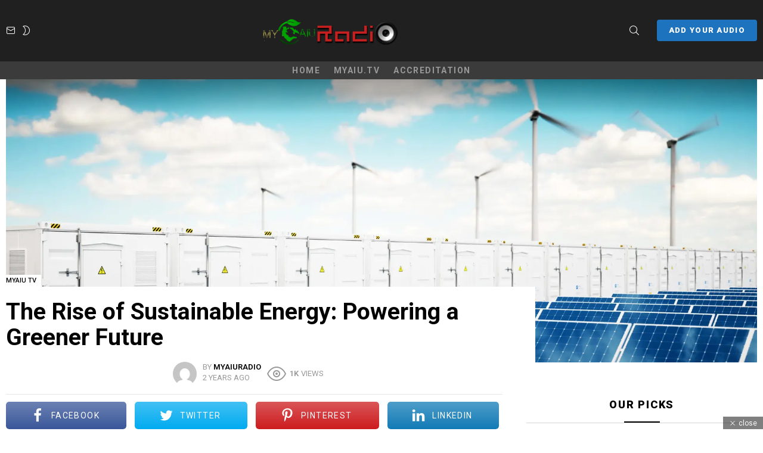

--- FILE ---
content_type: text/html; charset=UTF-8
request_url: https://myaiuradio.org/the-rise-of-sustainable-energy-powering-a-greener-future/
body_size: 163567
content:
<!DOCTYPE html>
<!--[if IE 8]>
<html class="no-js g1-off-outside lt-ie10 lt-ie9" id="ie8" lang="en-US" prefix="og: http://ogp.me/ns#"><![endif]-->
<!--[if IE 9]>
<html class="no-js g1-off-outside lt-ie10" id="ie9" lang="en-US" prefix="og: http://ogp.me/ns#"><![endif]-->
<!--[if !IE]><!-->
<html class="no-js g1-off-outside" lang="en-US" prefix="og: http://ogp.me/ns#"><!--<![endif]-->
<head>
	<meta charset="UTF-8"/>
	<link rel="profile" href="https://gmpg.org/xfn/11"/>
	<link rel="pingback" href="https://myaiuradio.org/xmlrpc.php"/>

	<title>The Rise of Sustainable Energy: Powering a Greener Future &#8211; MyAIU Radio</title>
<meta name='robots' content='max-image-preview:large' />

<meta name="viewport" content="initial-scale=1.0, minimum-scale=1.0, height=device-height, width=device-width" />
<meta property="og:locale" content="en_US" />
<meta property="og:type" content="article" />
<meta property="og:title" content="The Rise of Sustainable Energy: Powering a Greener Future" />
<meta property="og:description" content="As the world grapples with the realities of climate change and environmental degradation, the shift toward sustainable energy sources has become more crucial than ever. Sustainable energy, derived from renewable resources such as wind, solar, and hydroelectric power, offers a promising solution to the global energy crisis while mitigating the adverse effects of fossil fuel&hellip;" />
<meta property="og:url" content="https://myaiuradio.org/the-rise-of-sustainable-energy-powering-a-greener-future/" />
<meta property="og:site_name" content="MyAIU Radio" />
<meta property="article:section" content="MyAIU TV" />
<meta property="article:published_time" content="2024-06-03T21:02:10+00:00" />
<meta property="og:image" content="https://myaiuradio.org/wp-content/uploads/2024/06/6734/the-rise-of-sustainable-energy-powering-a-greener-future.webp" />
<meta property="og:image:width" content="1920" />
<meta property="og:image:height" content="1218" />
<link rel='dns-prefetch' href='//fonts.googleapis.com' />
<link rel="alternate" type="application/rss+xml" title="MyAIU Radio &raquo; Feed" href="https://myaiuradio.org/feed/" />
<link rel="alternate" type="application/rss+xml" title="MyAIU Radio &raquo; Comments Feed" href="https://myaiuradio.org/comments/feed/" />
<link rel="alternate" type="application/rss+xml" title="MyAIU Radio &raquo; The Rise of Sustainable Energy: Powering a Greener Future Comments Feed" href="https://myaiuradio.org/the-rise-of-sustainable-energy-powering-a-greener-future/feed/" />
<script type="text/javascript">
window._wpemojiSettings = {"baseUrl":"https:\/\/s.w.org\/images\/core\/emoji\/14.0.0\/72x72\/","ext":".png","svgUrl":"https:\/\/s.w.org\/images\/core\/emoji\/14.0.0\/svg\/","svgExt":".svg","source":{"concatemoji":"https:\/\/myaiuradio.org\/wp-includes\/js\/wp-emoji-release.min.js?ver=6.2.8"}};
/*! This file is auto-generated */
!function(e,a,t){var n,r,o,i=a.createElement("canvas"),p=i.getContext&&i.getContext("2d");function s(e,t){p.clearRect(0,0,i.width,i.height),p.fillText(e,0,0);e=i.toDataURL();return p.clearRect(0,0,i.width,i.height),p.fillText(t,0,0),e===i.toDataURL()}function c(e){var t=a.createElement("script");t.src=e,t.defer=t.type="text/javascript",a.getElementsByTagName("head")[0].appendChild(t)}for(o=Array("flag","emoji"),t.supports={everything:!0,everythingExceptFlag:!0},r=0;r<o.length;r++)t.supports[o[r]]=function(e){if(p&&p.fillText)switch(p.textBaseline="top",p.font="600 32px Arial",e){case"flag":return s("\ud83c\udff3\ufe0f\u200d\u26a7\ufe0f","\ud83c\udff3\ufe0f\u200b\u26a7\ufe0f")?!1:!s("\ud83c\uddfa\ud83c\uddf3","\ud83c\uddfa\u200b\ud83c\uddf3")&&!s("\ud83c\udff4\udb40\udc67\udb40\udc62\udb40\udc65\udb40\udc6e\udb40\udc67\udb40\udc7f","\ud83c\udff4\u200b\udb40\udc67\u200b\udb40\udc62\u200b\udb40\udc65\u200b\udb40\udc6e\u200b\udb40\udc67\u200b\udb40\udc7f");case"emoji":return!s("\ud83e\udef1\ud83c\udffb\u200d\ud83e\udef2\ud83c\udfff","\ud83e\udef1\ud83c\udffb\u200b\ud83e\udef2\ud83c\udfff")}return!1}(o[r]),t.supports.everything=t.supports.everything&&t.supports[o[r]],"flag"!==o[r]&&(t.supports.everythingExceptFlag=t.supports.everythingExceptFlag&&t.supports[o[r]]);t.supports.everythingExceptFlag=t.supports.everythingExceptFlag&&!t.supports.flag,t.DOMReady=!1,t.readyCallback=function(){t.DOMReady=!0},t.supports.everything||(n=function(){t.readyCallback()},a.addEventListener?(a.addEventListener("DOMContentLoaded",n,!1),e.addEventListener("load",n,!1)):(e.attachEvent("onload",n),a.attachEvent("onreadystatechange",function(){"complete"===a.readyState&&t.readyCallback()})),(e=t.source||{}).concatemoji?c(e.concatemoji):e.wpemoji&&e.twemoji&&(c(e.twemoji),c(e.wpemoji)))}(window,document,window._wpemojiSettings);
</script>
<style type="text/css">
img.wp-smiley,
img.emoji {
	display: inline !important;
	border: none !important;
	box-shadow: none !important;
	height: 1em !important;
	width: 1em !important;
	margin: 0 0.07em !important;
	vertical-align: -0.1em !important;
	background: none !important;
	padding: 0 !important;
}
</style>
	<link rel='stylesheet' id='wc-blocks-vendors-style-css' href='https://myaiuradio.org/wp-content/plugins/woocommerce/packages/woocommerce-blocks/build/wc-blocks-vendors-style.css?ver=9.8.5' type='text/css' media='all' />
<link rel='stylesheet' id='wc-blocks-style-css' href='https://myaiuradio.org/wp-content/plugins/woocommerce/packages/woocommerce-blocks/build/wc-blocks-style.css?ver=9.8.5' type='text/css' media='all' />
<link rel='stylesheet' id='classic-theme-styles-css' href='https://myaiuradio.org/wp-includes/css/classic-themes.min.css?ver=6.2.8' type='text/css' media='all' />
<style id='global-styles-inline-css' type='text/css'>
body{--wp--preset--color--black: #000000;--wp--preset--color--cyan-bluish-gray: #abb8c3;--wp--preset--color--white: #ffffff;--wp--preset--color--pale-pink: #f78da7;--wp--preset--color--vivid-red: #cf2e2e;--wp--preset--color--luminous-vivid-orange: #ff6900;--wp--preset--color--luminous-vivid-amber: #fcb900;--wp--preset--color--light-green-cyan: #7bdcb5;--wp--preset--color--vivid-green-cyan: #00d084;--wp--preset--color--pale-cyan-blue: #8ed1fc;--wp--preset--color--vivid-cyan-blue: #0693e3;--wp--preset--color--vivid-purple: #9b51e0;--wp--preset--gradient--vivid-cyan-blue-to-vivid-purple: linear-gradient(135deg,rgba(6,147,227,1) 0%,rgb(155,81,224) 100%);--wp--preset--gradient--light-green-cyan-to-vivid-green-cyan: linear-gradient(135deg,rgb(122,220,180) 0%,rgb(0,208,130) 100%);--wp--preset--gradient--luminous-vivid-amber-to-luminous-vivid-orange: linear-gradient(135deg,rgba(252,185,0,1) 0%,rgba(255,105,0,1) 100%);--wp--preset--gradient--luminous-vivid-orange-to-vivid-red: linear-gradient(135deg,rgba(255,105,0,1) 0%,rgb(207,46,46) 100%);--wp--preset--gradient--very-light-gray-to-cyan-bluish-gray: linear-gradient(135deg,rgb(238,238,238) 0%,rgb(169,184,195) 100%);--wp--preset--gradient--cool-to-warm-spectrum: linear-gradient(135deg,rgb(74,234,220) 0%,rgb(151,120,209) 20%,rgb(207,42,186) 40%,rgb(238,44,130) 60%,rgb(251,105,98) 80%,rgb(254,248,76) 100%);--wp--preset--gradient--blush-light-purple: linear-gradient(135deg,rgb(255,206,236) 0%,rgb(152,150,240) 100%);--wp--preset--gradient--blush-bordeaux: linear-gradient(135deg,rgb(254,205,165) 0%,rgb(254,45,45) 50%,rgb(107,0,62) 100%);--wp--preset--gradient--luminous-dusk: linear-gradient(135deg,rgb(255,203,112) 0%,rgb(199,81,192) 50%,rgb(65,88,208) 100%);--wp--preset--gradient--pale-ocean: linear-gradient(135deg,rgb(255,245,203) 0%,rgb(182,227,212) 50%,rgb(51,167,181) 100%);--wp--preset--gradient--electric-grass: linear-gradient(135deg,rgb(202,248,128) 0%,rgb(113,206,126) 100%);--wp--preset--gradient--midnight: linear-gradient(135deg,rgb(2,3,129) 0%,rgb(40,116,252) 100%);--wp--preset--duotone--dark-grayscale: url('#wp-duotone-dark-grayscale');--wp--preset--duotone--grayscale: url('#wp-duotone-grayscale');--wp--preset--duotone--purple-yellow: url('#wp-duotone-purple-yellow');--wp--preset--duotone--blue-red: url('#wp-duotone-blue-red');--wp--preset--duotone--midnight: url('#wp-duotone-midnight');--wp--preset--duotone--magenta-yellow: url('#wp-duotone-magenta-yellow');--wp--preset--duotone--purple-green: url('#wp-duotone-purple-green');--wp--preset--duotone--blue-orange: url('#wp-duotone-blue-orange');--wp--preset--font-size--small: 13px;--wp--preset--font-size--medium: 20px;--wp--preset--font-size--large: 36px;--wp--preset--font-size--x-large: 42px;--wp--preset--spacing--20: 0.44rem;--wp--preset--spacing--30: 0.67rem;--wp--preset--spacing--40: 1rem;--wp--preset--spacing--50: 1.5rem;--wp--preset--spacing--60: 2.25rem;--wp--preset--spacing--70: 3.38rem;--wp--preset--spacing--80: 5.06rem;--wp--preset--shadow--natural: 6px 6px 9px rgba(0, 0, 0, 0.2);--wp--preset--shadow--deep: 12px 12px 50px rgba(0, 0, 0, 0.4);--wp--preset--shadow--sharp: 6px 6px 0px rgba(0, 0, 0, 0.2);--wp--preset--shadow--outlined: 6px 6px 0px -3px rgba(255, 255, 255, 1), 6px 6px rgba(0, 0, 0, 1);--wp--preset--shadow--crisp: 6px 6px 0px rgba(0, 0, 0, 1);}:where(.is-layout-flex){gap: 0.5em;}body .is-layout-flow > .alignleft{float: left;margin-inline-start: 0;margin-inline-end: 2em;}body .is-layout-flow > .alignright{float: right;margin-inline-start: 2em;margin-inline-end: 0;}body .is-layout-flow > .aligncenter{margin-left: auto !important;margin-right: auto !important;}body .is-layout-constrained > .alignleft{float: left;margin-inline-start: 0;margin-inline-end: 2em;}body .is-layout-constrained > .alignright{float: right;margin-inline-start: 2em;margin-inline-end: 0;}body .is-layout-constrained > .aligncenter{margin-left: auto !important;margin-right: auto !important;}body .is-layout-constrained > :where(:not(.alignleft):not(.alignright):not(.alignfull)){max-width: var(--wp--style--global--content-size);margin-left: auto !important;margin-right: auto !important;}body .is-layout-constrained > .alignwide{max-width: var(--wp--style--global--wide-size);}body .is-layout-flex{display: flex;}body .is-layout-flex{flex-wrap: wrap;align-items: center;}body .is-layout-flex > *{margin: 0;}:where(.wp-block-columns.is-layout-flex){gap: 2em;}.has-black-color{color: var(--wp--preset--color--black) !important;}.has-cyan-bluish-gray-color{color: var(--wp--preset--color--cyan-bluish-gray) !important;}.has-white-color{color: var(--wp--preset--color--white) !important;}.has-pale-pink-color{color: var(--wp--preset--color--pale-pink) !important;}.has-vivid-red-color{color: var(--wp--preset--color--vivid-red) !important;}.has-luminous-vivid-orange-color{color: var(--wp--preset--color--luminous-vivid-orange) !important;}.has-luminous-vivid-amber-color{color: var(--wp--preset--color--luminous-vivid-amber) !important;}.has-light-green-cyan-color{color: var(--wp--preset--color--light-green-cyan) !important;}.has-vivid-green-cyan-color{color: var(--wp--preset--color--vivid-green-cyan) !important;}.has-pale-cyan-blue-color{color: var(--wp--preset--color--pale-cyan-blue) !important;}.has-vivid-cyan-blue-color{color: var(--wp--preset--color--vivid-cyan-blue) !important;}.has-vivid-purple-color{color: var(--wp--preset--color--vivid-purple) !important;}.has-black-background-color{background-color: var(--wp--preset--color--black) !important;}.has-cyan-bluish-gray-background-color{background-color: var(--wp--preset--color--cyan-bluish-gray) !important;}.has-white-background-color{background-color: var(--wp--preset--color--white) !important;}.has-pale-pink-background-color{background-color: var(--wp--preset--color--pale-pink) !important;}.has-vivid-red-background-color{background-color: var(--wp--preset--color--vivid-red) !important;}.has-luminous-vivid-orange-background-color{background-color: var(--wp--preset--color--luminous-vivid-orange) !important;}.has-luminous-vivid-amber-background-color{background-color: var(--wp--preset--color--luminous-vivid-amber) !important;}.has-light-green-cyan-background-color{background-color: var(--wp--preset--color--light-green-cyan) !important;}.has-vivid-green-cyan-background-color{background-color: var(--wp--preset--color--vivid-green-cyan) !important;}.has-pale-cyan-blue-background-color{background-color: var(--wp--preset--color--pale-cyan-blue) !important;}.has-vivid-cyan-blue-background-color{background-color: var(--wp--preset--color--vivid-cyan-blue) !important;}.has-vivid-purple-background-color{background-color: var(--wp--preset--color--vivid-purple) !important;}.has-black-border-color{border-color: var(--wp--preset--color--black) !important;}.has-cyan-bluish-gray-border-color{border-color: var(--wp--preset--color--cyan-bluish-gray) !important;}.has-white-border-color{border-color: var(--wp--preset--color--white) !important;}.has-pale-pink-border-color{border-color: var(--wp--preset--color--pale-pink) !important;}.has-vivid-red-border-color{border-color: var(--wp--preset--color--vivid-red) !important;}.has-luminous-vivid-orange-border-color{border-color: var(--wp--preset--color--luminous-vivid-orange) !important;}.has-luminous-vivid-amber-border-color{border-color: var(--wp--preset--color--luminous-vivid-amber) !important;}.has-light-green-cyan-border-color{border-color: var(--wp--preset--color--light-green-cyan) !important;}.has-vivid-green-cyan-border-color{border-color: var(--wp--preset--color--vivid-green-cyan) !important;}.has-pale-cyan-blue-border-color{border-color: var(--wp--preset--color--pale-cyan-blue) !important;}.has-vivid-cyan-blue-border-color{border-color: var(--wp--preset--color--vivid-cyan-blue) !important;}.has-vivid-purple-border-color{border-color: var(--wp--preset--color--vivid-purple) !important;}.has-vivid-cyan-blue-to-vivid-purple-gradient-background{background: var(--wp--preset--gradient--vivid-cyan-blue-to-vivid-purple) !important;}.has-light-green-cyan-to-vivid-green-cyan-gradient-background{background: var(--wp--preset--gradient--light-green-cyan-to-vivid-green-cyan) !important;}.has-luminous-vivid-amber-to-luminous-vivid-orange-gradient-background{background: var(--wp--preset--gradient--luminous-vivid-amber-to-luminous-vivid-orange) !important;}.has-luminous-vivid-orange-to-vivid-red-gradient-background{background: var(--wp--preset--gradient--luminous-vivid-orange-to-vivid-red) !important;}.has-very-light-gray-to-cyan-bluish-gray-gradient-background{background: var(--wp--preset--gradient--very-light-gray-to-cyan-bluish-gray) !important;}.has-cool-to-warm-spectrum-gradient-background{background: var(--wp--preset--gradient--cool-to-warm-spectrum) !important;}.has-blush-light-purple-gradient-background{background: var(--wp--preset--gradient--blush-light-purple) !important;}.has-blush-bordeaux-gradient-background{background: var(--wp--preset--gradient--blush-bordeaux) !important;}.has-luminous-dusk-gradient-background{background: var(--wp--preset--gradient--luminous-dusk) !important;}.has-pale-ocean-gradient-background{background: var(--wp--preset--gradient--pale-ocean) !important;}.has-electric-grass-gradient-background{background: var(--wp--preset--gradient--electric-grass) !important;}.has-midnight-gradient-background{background: var(--wp--preset--gradient--midnight) !important;}.has-small-font-size{font-size: var(--wp--preset--font-size--small) !important;}.has-medium-font-size{font-size: var(--wp--preset--font-size--medium) !important;}.has-large-font-size{font-size: var(--wp--preset--font-size--large) !important;}.has-x-large-font-size{font-size: var(--wp--preset--font-size--x-large) !important;}
.wp-block-navigation a:where(:not(.wp-element-button)){color: inherit;}
:where(.wp-block-columns.is-layout-flex){gap: 2em;}
.wp-block-pullquote{font-size: 1.5em;line-height: 1.6;}
</style>
<link rel='stylesheet' id='adace-style-css' href='https://myaiuradio.org/wp-content/plugins/3281b323e5b1eebc829a634d08b167f7-plugin/assets/css/style.min.css?ver=1.3.9' type='text/css' media='all' />
<link rel='stylesheet' id='shoppable-images-css-css' href='https://myaiuradio.org/wp-content/plugins/3281b323e5b1eebc829a634d08b167f7-plugin/assets/css/shoppable-images-front.min.css?ver=1.3.9' type='text/css' media='all' />
<link rel='stylesheet' id='mace-lazy-load-youtube-css' href='https://myaiuradio.org/wp-content/plugins/media-ace/includes/lazy-load/assets/css/youtube.min.css?ver=1.4.3' type='text/css' media='all' />
<link rel='stylesheet' id='mace-gallery-css' href='https://myaiuradio.org/wp-content/plugins/media-ace/includes/gallery/css/gallery.min.css?ver=6.2.8' type='text/css' media='all' />
<link rel='stylesheet' id='echo_thumbnail_css-css' href='https://myaiuradio.org/wp-content/plugins/rss-feed-post-generator-echo/styles/echo-thumbnail.css?ver=6.2.8' type='text/css' media='all' />
<link rel='stylesheet' id='jquery-magnific-popup-css' href='https://myaiuradio.org/wp-content/plugins/snax/assets/js/jquery.magnific-popup/magnific-popup.css?ver=6.2.8' type='text/css' media='all' />
<link rel='stylesheet' id='snax-css' href='https://myaiuradio.org/wp-content/plugins/snax/css/snax.min.css?ver=1.70' type='text/css' media='all' />
<link rel='stylesheet' id='wyr-main-css' href='https://myaiuradio.org/wp-content/plugins/whats-your-reaction/css/main.min.css?ver=1.3.7' type='text/css' media='all' />
<style id='woocommerce-inline-inline-css' type='text/css'>
.woocommerce form .form-row .required { visibility: visible; }
</style>
<link rel='stylesheet' id='wordpress-popular-posts-css-css' href='https://myaiuradio.org/wp-content/plugins/wordpress-popular-posts/assets/css/wpp.css?ver=6.1.1' type='text/css' media='all' />
<link rel='stylesheet' id='g1-main-css' href='https://myaiuradio.org/wp-content/themes/bimber/css/8.1/styles/music/all-light.min.css?ver=8.1' type='text/css' media='all' />
<link rel='stylesheet' id='bimber-single-css' href='https://myaiuradio.org/wp-content/themes/bimber/css/8.1/styles/music/single-light.min.css?ver=8.1' type='text/css' media='all' />
<link rel='stylesheet' id='bimber-google-fonts-css' href='//fonts.googleapis.com/css?family=Roboto%3A400%2C300%2C500%2C600%2C700%2C900&#038;subset=latin%2Clatin-ext&#038;ver=8.1' type='text/css' media='all' />
<link rel='stylesheet' id='bimber-dynamic-style-css' href='https://myaiuradio.org/?bimber-dynamic-style=1' type='text/css' media='all' />
<link rel='stylesheet' id='easy-social-share-buttons-subscribe-css' href='https://myaiuradio.org/wp-content/plugins/easy-social-share-buttons3/assets/css/essb-subscribe.min.css?ver=7.0.1' type='text/css' media='all' />
<link rel='stylesheet' id='easy-social-share-buttons-display-methods-css' href='https://myaiuradio.org/wp-content/plugins/easy-social-share-buttons3/assets/css/essb-display-methods.min.css?ver=7.0.1' type='text/css' media='all' />
<link rel='stylesheet' id='easy-social-share-buttons-css' href='https://myaiuradio.org/wp-content/plugins/easy-social-share-buttons3/assets/css/easy-social-share-buttons.min.css?ver=7.0.1' type='text/css' media='all' />
<style id='easy-social-share-buttons-inline-css' type='text/css'>
.essb_topbar .essb_topbar_inner { max-width: 1152px; margin: 0 auto; padding-left: 0px; padding-right: 0px;}.essb_topbar { margin-top: -200px; }
</style>
<link rel='stylesheet' id='bimber-woocommerce-css' href='https://myaiuradio.org/wp-content/themes/bimber/css/8.1/styles/music/woocommerce-light.min.css?ver=8.1' type='text/css' media='all' />
<link rel='stylesheet' id='bimber-snax-extra-css' href='https://myaiuradio.org/wp-content/themes/bimber/css/8.1/styles/music/snax-extra-light.min.css?ver=8.1' type='text/css' media='all' />
<link rel='stylesheet' id='bimber-vc-css' href='https://myaiuradio.org/wp-content/themes/bimber/css/8.1/styles/music/vc-light.min.css?ver=8.1' type='text/css' media='all' />
<link rel='stylesheet' id='bimber-essb-css' href='https://myaiuradio.org/wp-content/themes/bimber/css/8.1/styles/music/essb-light.min.css?ver=8.1' type='text/css' media='all' />
<link rel='stylesheet' id='bimber-mashshare-css' href='https://myaiuradio.org/wp-content/themes/bimber/css/8.1/styles/music/mashshare-light.min.css?ver=8.1' type='text/css' media='all' />
<link rel='stylesheet' id='wpgdprc-front-css-css' href='https://myaiuradio.org/wp-content/plugins/wp-gdpr-compliance/Assets/css/front.css?ver=1680270503' type='text/css' media='all' />
<style id='wpgdprc-front-css-inline-css' type='text/css'>
:root{--wp-gdpr--bar--background-color: #000000;--wp-gdpr--bar--color: #ffffff;--wp-gdpr--button--background-color: #000000;--wp-gdpr--button--background-color--darken: #000000;--wp-gdpr--button--color: #ffffff;}
</style>
<script type='text/javascript' src='https://myaiuradio.org/wp-includes/js/jquery/jquery.min.js?ver=3.6.4' id='jquery-core-js'></script>
<script type='text/javascript' src='https://myaiuradio.org/wp-includes/js/jquery/jquery-migrate.min.js?ver=3.4.0' id='jquery-migrate-js'></script>
<script type='text/javascript' src='https://myaiuradio.org/wp-content/plugins/3281b323e5b1eebc829a634d08b167f7-plugin/assets/js/slideup.js?ver=1.3.9' id='adace-slideup-js'></script>
<script type='text/javascript' src='https://myaiuradio.org/wp-content/plugins/3281b323e5b1eebc829a634d08b167f7-plugin/includes/shoppable-images/assets/js/shoppable-images-front.js?ver=1.3.9' id='shoppable-images-js-js'></script>
<script type='text/javascript' src='https://myaiuradio.org/wp-content/plugins/3281b323e5b1eebc829a634d08b167f7-plugin/assets/js/coupons.js?ver=1.3.9' id='adace-coupons-js'></script>
<script type='text/javascript' src='https://myaiuradio.org/wp-content/plugins/woocommerce/assets/js/jquery-blockui/jquery.blockUI.min.js?ver=2.7.0-wc.7.6.1' id='jquery-blockui-js'></script>
<script type='text/javascript' id='wc-add-to-cart-js-extra'>
/* <![CDATA[ */
var wc_add_to_cart_params = {"ajax_url":"\/wp-admin\/admin-ajax.php","wc_ajax_url":"\/?wc-ajax=%%endpoint%%","i18n_view_cart":"View cart","cart_url":"https:\/\/myaiuradio.org","is_cart":"","cart_redirect_after_add":"no"};
/* ]]> */
</script>
<script type='text/javascript' src='https://myaiuradio.org/wp-content/plugins/woocommerce/assets/js/frontend/add-to-cart.min.js?ver=7.6.1' id='wc-add-to-cart-js'></script>
<script type='text/javascript' src='https://myaiuradio.org/wp-content/plugins/js_composer/assets/js/vendors/woocommerce-add-to-cart.js?ver=6.1' id='vc_woocommerce-add-to-cart-js-js'></script>
<script type='application/json' id='wpp-json'>
{"sampling_active":0,"sampling_rate":100,"ajax_url":"https:\/\/myaiuradio.org\/wp-json\/wordpress-popular-posts\/v1\/popular-posts","api_url":"https:\/\/myaiuradio.org\/wp-json\/wordpress-popular-posts","ID":6734,"token":"7ce32fd72f","lang":0,"debug":0}
</script>
<script type='text/javascript' src='https://myaiuradio.org/wp-content/plugins/wordpress-popular-posts/assets/js/wpp.min.js?ver=6.1.1' id='wpp-js-js'></script>
<script type='text/javascript' src='https://myaiuradio.org/wp-content/themes/bimber/js/modernizr/modernizr-custom.min.js?ver=3.3.0' id='modernizr-js'></script>
<script type='text/javascript' id='wpgdprc-front-js-js-extra'>
/* <![CDATA[ */
var wpgdprcFront = {"ajaxUrl":"https:\/\/myaiuradio.org\/wp-admin\/admin-ajax.php","ajaxNonce":"7fec9335ca","ajaxArg":"security","pluginPrefix":"wpgdprc","blogId":"1","isMultiSite":"","locale":"en_US","showSignUpModal":"","showFormModal":"","cookieName":"wpgdprc-consent","consentVersion":"","path":"\/","prefix":"wpgdprc"};
/* ]]> */
</script>
<script type='text/javascript' src='https://myaiuradio.org/wp-content/plugins/wp-gdpr-compliance/Assets/js/front.min.js?ver=1680270503' id='wpgdprc-front-js-js'></script>
<link rel="https://api.w.org/" href="https://myaiuradio.org/wp-json/" /><link rel="alternate" type="application/json" href="https://myaiuradio.org/wp-json/wp/v2/posts/6734" /><link rel="EditURI" type="application/rsd+xml" title="RSD" href="https://myaiuradio.org/xmlrpc.php?rsd" />
<link rel="wlwmanifest" type="application/wlwmanifest+xml" href="https://myaiuradio.org/wp-includes/wlwmanifest.xml" />
<link rel="canonical" href="https://myaiuradio.org/the-rise-of-sustainable-energy-powering-a-greener-future/" />
<link rel='shortlink' href='https://myaiuradio.org/?p=6734' />
<link rel="alternate" type="application/json+oembed" href="https://myaiuradio.org/wp-json/oembed/1.0/embed?url=https%3A%2F%2Fmyaiuradio.org%2Fthe-rise-of-sustainable-energy-powering-a-greener-future%2F" />
<link rel="alternate" type="text/xml+oembed" href="https://myaiuradio.org/wp-json/oembed/1.0/embed?url=https%3A%2F%2Fmyaiuradio.org%2Fthe-rise-of-sustainable-energy-powering-a-greener-future%2F&#038;format=xml" />
	<style>
		.lazyload, .lazyloading {
			opacity: 0;
		}
		.lazyloaded {
			opacity: 1;
		}
		.lazyload,
		.lazyloading,
		.lazyloaded {
			transition: opacity 0.175s ease-in-out;
		}

		iframe.lazyloading {
			opacity: 1;
			transition: opacity 0.375s ease-in-out;
			background: #f2f2f2 no-repeat center;
		}
		iframe.lazyloaded {
			opacity: 1;
		}
	</style>
	<script type="text/javascript">
            var ajaxurl = "https://myaiuradio.org/wp-admin/admin-ajax.php";
        </script>            <style id="wpp-loading-animation-styles">@-webkit-keyframes bgslide{from{background-position-x:0}to{background-position-x:-200%}}@keyframes bgslide{from{background-position-x:0}to{background-position-x:-200%}}.wpp-widget-placeholder,.wpp-widget-block-placeholder{margin:0 auto;width:60px;height:3px;background:#dd3737;background:linear-gradient(90deg,#dd3737 0%,#571313 10%,#dd3737 100%);background-size:200% auto;border-radius:3px;-webkit-animation:bgslide 1s infinite linear;animation:bgslide 1s infinite linear}</style>
            	<style>
	@font-face {
		font-family: "bimber";
					src:url("https://myaiuradio.org/wp-content/themes/bimber/css/8.1/bunchy/fonts/bimber.eot");
			src:url("https://myaiuradio.org/wp-content/themes/bimber/css/8.1/bunchy/fonts/bimber.eot?#iefix") format("embedded-opentype"),
			url("https://myaiuradio.org/wp-content/themes/bimber/css/8.1/bunchy/fonts/bimber.woff") format("woff"),
			url("https://myaiuradio.org/wp-content/themes/bimber/css/8.1/bunchy/fonts/bimber.ttf") format("truetype"),
			url("https://myaiuradio.org/wp-content/themes/bimber/css/8.1/bunchy/fonts/bimber.svg#bimber") format("svg");
						font-weight: normal;
		font-style: normal;
		font-display: block;
	}
	</style>
		<noscript><style>.woocommerce-product-gallery{ opacity: 1 !important; }</style></noscript>
	<meta name="generator" content="Elementor 3.13.0; features: a11y_improvements, additional_custom_breakpoints; settings: css_print_method-external, google_font-enabled, font_display-auto">
<meta name="generator" content="Powered by WPBakery Page Builder - drag and drop page builder for WordPress."/>
<link rel="icon" href="https://myaiuradio.org/wp-content/uploads/2020/04/cropped-myaiuradio-32x32.png" sizes="32x32" />
<link rel="icon" href="https://myaiuradio.org/wp-content/uploads/2020/04/cropped-myaiuradio-192x192.png" sizes="192x192" />
<link rel="apple-touch-icon" href="https://myaiuradio.org/wp-content/uploads/2020/04/cropped-myaiuradio-180x180.png" />
<meta name="msapplication-TileImage" content="https://myaiuradio.org/wp-content/uploads/2020/04/cropped-myaiuradio-270x270.png" />
<meta name="g1:switch-skin-css" content="https://myaiuradio.org/wp-content/themes/bimber/css/8.1/styles/mode-dark.min.css" />	<script>if("undefined"!=typeof localStorage){var skinItemId=document.getElementsByName("g1:skin-item-id");skinItemId=skinItemId.length>0?skinItemId[0].getAttribute("content"):"g1_skin",window.g1SwitchSkin=function(e,t){if(e){var n=document.getElementById("g1-switch-skin-css");if(n){n.parentNode.removeChild(n),document.documentElement.classList.remove("g1-skinmode");try{localStorage.removeItem(skinItemId)}catch(e){}}else{t?document.write('<link id="g1-switch-skin-css" rel="stylesheet" type="text/css" media="all" href="'+document.getElementsByName("g1:switch-skin-css")[0].getAttribute("content")+'" />'):((n=document.createElement("link")).id="g1-switch-skin-css",n.href=document.getElementsByName("g1:switch-skin-css")[0].getAttribute("content"),n.rel="stylesheet",n.media="all",document.head.appendChild(n)),document.documentElement.classList.add("g1-skinmode");try{localStorage.setItem(skinItemId,e)}catch(e){}}}};try{var mode=localStorage.getItem(skinItemId);window.g1SwitchSkin(mode,!0)}catch(e){}}</script>
		<script>if("undefined"!=typeof localStorage){var nsfwItemId=document.getElementsByName("g1:nsfw-item-id");nsfwItemId=nsfwItemId.length>0?nsfwItemId[0].getAttribute("content"):"g1_nsfw_off",window.g1SwitchNSFW=function(e){e?(localStorage.setItem(nsfwItemId,1),document.documentElement.classList.add("g1-nsfw-off")):(localStorage.removeItem(nsfwItemId),document.documentElement.classList.remove("g1-nsfw-off"))};try{var nsfwmode=localStorage.getItem(nsfwItemId);window.g1SwitchNSFW(nsfwmode)}catch(e){}}</script>
	<noscript><style> .wpb_animate_when_almost_visible { opacity: 1; }</style></noscript></head>

<body data-rsssl=1 class="post-template-default single single-post postid-6734 single-format-video wp-embed-responsive theme-bimber snax-hoverable woocommerce-no-js g1-layout-stretched g1-hoverable g1-has-mobile-logo g1-sidebar-normal wpb-js-composer js-comp-ver-6.1 vc_responsive elementor-default elementor-kit-4425" itemscope="&quot;&quot;" itemtype="http://schema.org/WebPage" >

<div class="g1-body-inner">

	<div id="page">
		

		

					<div class="g1-row g1-row-layout-page g1-hb-row g1-hb-row-normal g1-hb-row-a g1-hb-row-1 g1-hb-boxed g1-hb-sticky-off g1-hb-shadow-off">
			<div class="g1-row-inner">
				<div class="g1-column g1-dropable">
											<div class="g1-bin-1 g1-bin-grow-off">
							<div class="g1-bin g1-bin-align-left">
															</div>
						</div>
											<div class="g1-bin-2 g1-bin-grow-off">
							<div class="g1-bin g1-bin-align-center">
															</div>
						</div>
											<div class="g1-bin-3 g1-bin-grow-off">
							<div class="g1-bin g1-bin-align-right">
															</div>
						</div>
									</div>
			</div>
			<div class="g1-row-background"></div>
		</div>
			<div class="g1-row g1-row-layout-page g1-hb-row g1-hb-row-normal g1-hb-row-b g1-hb-row-2 g1-hb-boxed g1-hb-sticky-off g1-hb-shadow-off">
			<div class="g1-row-inner">
				<div class="g1-column g1-dropable">
											<div class="g1-bin-1 g1-bin-grow-off">
							<div class="g1-bin g1-bin-align-left">
																			<div class="g1-drop g1-drop-before g1-drop-the-newsletter g1-drop-s g1-drop-icon ">
			<span class="g1-drop-toggle">
				<span class="g1-drop-toggle-icon"></span><span class="g1-drop-toggle-text">Subscribe</span>
				<span class="g1-drop-toggle-arrow"></span>
			</span>

			<div class="g1-drop-content">
				<aside id="bimber-mc4wp-form-counter-1" class="g1-newsletter g1-newsletter-vertical ">
	<header>
		<h2 class="g1-delta g1-delta-2nd"><span>Newsletter</span></h2>	</header>

	
	
	
	<script>(function() {
	window.mc4wp = window.mc4wp || {
		listeners: [],
		forms: {
			on: function(evt, cb) {
				window.mc4wp.listeners.push(
					{
						event   : evt,
						callback: cb
					}
				);
			}
		}
	}
})();
</script><!-- Mailchimp for WordPress v4.9.4 - https://wordpress.org/plugins/mailchimp-for-wp/ --><form id="mc4wp-form-1" class="mc4wp-form mc4wp-form-4417" method="post" data-id="4417" data-name="Default sign-up form" ><div class="mc4wp-form-fields"><p>
	<label>Email address: 
		<input type="email" name="EMAIL" placeholder="Your email address" required />
</label>
</p>

<p>
	<input type="submit" value="Sign up" />
</p></div><label style="display: none !important;">Leave this field empty if you're human: <input type="text" name="_mc4wp_honeypot" value="" tabindex="-1" autocomplete="off" /></label><input type="hidden" name="_mc4wp_timestamp" value="1769163175" /><input type="hidden" name="_mc4wp_form_id" value="4417" /><input type="hidden" name="_mc4wp_form_element_id" value="mc4wp-form-1" /><div class="mc4wp-response"></div><p class="g1-meta g1-newsletter-privacy">Don't worry, we don't spam</p></form><!-- / Mailchimp for WordPress Plugin --></aside>			</div>
		</div>
																		<div class="g1-drop g1-drop-nojs g1-drop-before g1-drop-the-skin g1-drop-the-skin-light g1-drop-s g1-drop-icon">
	<button class="g1-button-none g1-drop-toggle">
		<span class="g1-drop-toggle-icon"></span><span class="g1-drop-toggle-text">Switch skin</span>
		<span class="g1-drop-toggle-arrow"></span>
	</button>
			<div class="g1-drop-content">
							<p class="g1-skinmode-desc">Switch to the dark mode that&#039;s kinder on your eyes at night time.</p>
				<p class="g1-skinmode-desc">Switch to the light mode that&#039;s kinder on your eyes at day time.</p>
					</div>
	</div>

															</div>
						</div>
											<div class="g1-bin-2 g1-bin-grow-off">
							<div class="g1-bin g1-bin-align-center">
																	<div class="g1-id g1-id-desktop">
			<p class="g1-mega g1-mega-1st site-title">
	
			<a class="g1-logo-wrapper"
			   href="https://myaiuradio.org/" rel="home">
									<picture class="g1-logo g1-logo-default">
						<source media="(min-width: 1025px)" srcset="https://myaiuradio.org/wp-content/uploads/2020/04/myaiuradio.png 2x,https://myaiuradio.org/wp-content/uploads/2020/04/myaiuradio.png 1x">
						<source media="(max-width: 1024px)" srcset="data:image/svg+xml,%3Csvg%20xmlns%3D%27http%3A%2F%2Fwww.w3.org%2F2000%2Fsvg%27%20viewBox%3D%270%200%20248%2038%27%2F%3E">
						<img
							src="https://myaiuradio.org/wp-content/uploads/2020/04/myaiuradio.png"
							width="248"
							height="38"
							alt="MyAIU Radio" />
					</picture>

												</a>

							<script>
					try {
						if ( localStorage.getItem(skinItemId ) ) {
							var _g1;
							_g1 = document.getElementById('g1-logo-inverted-img');
							_g1.classList.remove('lazyload');
							_g1.setAttribute('src', _g1.getAttribute('data-src') );

							_g1 = document.getElementById('g1-logo-inverted-source');
							_g1.setAttribute('srcset', _g1.getAttribute('data-srcset'));
						}
					} catch(e) {}
				</script>
			
			</p>
	
	</div>															</div>
						</div>
											<div class="g1-bin-3 g1-bin-grow-off">
							<div class="g1-bin g1-bin-align-right">
																		<div class="g1-drop g1-drop-before g1-drop-the-search  g1-drop-s g1-drop-icon ">
		<a class="g1-drop-toggle" href="https://myaiuradio.org/?s=">
			<span class="g1-drop-toggle-icon"></span><span class="g1-drop-toggle-text">Search</span>
			<span class="g1-drop-toggle-arrow"></span>
		</a>
		<div class="g1-drop-content">
			

<div role="search" class="search-form-wrapper">
	<form method="get"
	      class="g1-searchform-tpl-default g1-searchform-ajax search-form"
	      action="https://myaiuradio.org/">
		<label>
			<span class="screen-reader-text">Search for:</span>
			<input type="search" class="search-field"
			       placeholder="Search &hellip;"
			       value="" name="s"
			       title="Search for:" />
		</label>
		<button class="search-submit">Search</button>
	</form>

			<div class="g1-searches g1-searches-ajax"></div>
	</div>
		</div>
	</div>
																		
							<div class="g1-drop g1-drop-before g1-drop-create">
				<a class="g1-button g1-button-solid snax-button snax-button-create snax-button-create-dropdown g1-drop-toggle g1-button-m"
					href="https://myaiuradio.org/frontend-submission/">Add your Audio						<span class="g1-drop-toggle-arrow"></span>
						</a>
					<div class="g1-drop-content snax">
													<a href="https://myaiuradio.org/frontend-submission/?snax_format=audio" class="snax-format-audio">
								<span class="snax-format-icon"></span>
								<span class="g1-epsilon g1-epsilon-1st">Audio</span>
							</a>
																	</div>
				</div>
			
																</div>
						</div>
									</div>
			</div>
			<div class="g1-row-background"></div>
		</div>
				<div class="g1-sticky-top-wrapper g1-hb-row-3">
				<div class="g1-row g1-row-layout-page g1-hb-row g1-hb-row-normal g1-hb-row-c g1-hb-row-3 g1-hb-boxed g1-hb-sticky-on g1-hb-shadow-off">
			<div class="g1-row-inner">
				<div class="g1-column g1-dropable">
											<div class="g1-bin-1 g1-bin-grow-off">
							<div class="g1-bin g1-bin-align-left">
															</div>
						</div>
											<div class="g1-bin-2 g1-bin-grow-on">
							<div class="g1-bin g1-bin-align-center">
																	<!-- BEGIN .g1-primary-nav -->
<nav id="g1-primary-nav" class="g1-primary-nav"><ul id="g1-primary-nav-menu" class="g1-primary-nav-menu g1-menu-h"><li id="menu-item-4500" class="menu-item menu-item-type-post_type menu-item-object-page menu-item-home menu-item-g1-standard menu-item-4500"><a href="https://myaiuradio.org/">Home</a></li>
<li id="menu-item-4501" class="menu-item menu-item-type-custom menu-item-object-custom menu-item-g1-standard menu-item-4501"><a href="https://myaiu.tv/">MyAIU.TV</a></li>
<li id="menu-item-4502" class="menu-item menu-item-type-custom menu-item-object-custom menu-item-g1-standard menu-item-4502"><a href="https://www.aiu.edu/Accreditation.html">Accreditation</a></li>
</ul></nav><!-- END .g1-primary-nav -->
															</div>
						</div>
											<div class="g1-bin-3 g1-bin-grow-off">
							<div class="g1-bin g1-bin-align-right">
															</div>
						</div>
									</div>
			</div>
			<div class="g1-row-background"></div>
		</div>
			</div>
				<div class="g1-row g1-row-layout-page g1-hb-row g1-hb-row-mobile g1-hb-row-a g1-hb-row-1 g1-hb-boxed g1-hb-sticky-off g1-hb-shadow-off">
			<div class="g1-row-inner">
				<div class="g1-column g1-dropable">
											<div class="g1-bin-1 g1-bin-grow-off">
							<div class="g1-bin g1-bin-align-left">
															</div>
						</div>
											<div class="g1-bin-2 g1-bin-grow-on">
							<div class="g1-bin g1-bin-align-center">
															</div>
						</div>
											<div class="g1-bin-3 g1-bin-grow-off">
							<div class="g1-bin g1-bin-align-right">
															</div>
						</div>
									</div>
			</div>
			<div class="g1-row-background"></div>
		</div>
			<div class="g1-row g1-row-layout-page g1-hb-row g1-hb-row-mobile g1-hb-row-b g1-hb-row-2 g1-hb-boxed g1-hb-sticky-off g1-hb-shadow-off">
			<div class="g1-row-inner">
				<div class="g1-column g1-dropable">
											<div class="g1-bin-1 g1-bin-grow-off">
							<div class="g1-bin g1-bin-align-left">
																		<a class="g1-hamburger g1-hamburger-show g1-hamburger-s  " href="#">
		<span class="g1-hamburger-icon"></span>
			<span class="g1-hamburger-label
			g1-hamburger-label-hidden			">Menu</span>
	</a>
															</div>
						</div>
											<div class="g1-bin-2 g1-bin-grow-on">
							<div class="g1-bin g1-bin-align-center">
																	<div class="g1-id g1-id-mobile">
			<p class="g1-mega g1-mega-1st site-title">
	
		<a class="g1-logo-wrapper"
		   href="https://myaiuradio.org/" rel="home">
							<picture class="g1-logo g1-logo-default">
					<source media="(max-width: 1024px)" srcset="https://myaiuradio.org/wp-content/uploads/2020/04/myaiuradio.png 2x,https://myaiuradio.org/wp-content/uploads/2020/04/myaiuradio.png 1x">
					<source media="(min-width: 1025px)" srcset="data:image/svg+xml,%3Csvg%20xmlns%3D%27http%3A%2F%2Fwww.w3.org%2F2000%2Fsvg%27%20viewBox%3D%270%200%20200%2031%27%2F%3E">
					<img
						src="https://myaiuradio.org/wp-content/uploads/2020/04/myaiuradio.png"
						width="200"
						height="31"
						alt="MyAIU Radio" />
				</picture>

									</a>

					<script>
				try {
					if ( localStorage.getItem(skinItemId ) ) {
						var _g1;
						_g1 = document.getElementById('g1-logo-mobile-inverted-img');
						_g1.classList.remove('lazyload');
						_g1.setAttribute('src', _g1.getAttribute('data-src') );

						_g1 = document.getElementById('g1-logo-mobile-inverted-source');
						_g1.setAttribute('srcset', _g1.getAttribute('data-srcset'));
					}
				} catch(e) {}
			</script>
		
			</p>
	
	</div>															</div>
						</div>
											<div class="g1-bin-3 g1-bin-grow-off">
							<div class="g1-bin g1-bin-align-right">
																		<div class="g1-drop g1-drop-before g1-drop-the-search  g1-drop-s g1-drop-icon ">
		<a class="g1-drop-toggle" href="https://myaiuradio.org/?s=">
			<span class="g1-drop-toggle-icon"></span><span class="g1-drop-toggle-text">Search</span>
			<span class="g1-drop-toggle-arrow"></span>
		</a>
		<div class="g1-drop-content">
			

<div role="search" class="search-form-wrapper">
	<form method="get"
	      class="g1-searchform-tpl-default g1-searchform-ajax search-form"
	      action="https://myaiuradio.org/">
		<label>
			<span class="screen-reader-text">Search for:</span>
			<input type="search" class="search-field"
			       placeholder="Search &hellip;"
			       value="" name="s"
			       title="Search for:" />
		</label>
		<button class="search-submit">Search</button>
	</form>

			<div class="g1-searches g1-searches-ajax"></div>
	</div>
		</div>
	</div>
															</div>
						</div>
									</div>
			</div>
			<div class="g1-row-background"></div>
		</div>
				<div class="g1-sticky-top-wrapper g1-hb-row-3">
				<div class="g1-row g1-row-layout-page g1-hb-row g1-hb-row-mobile g1-hb-row-c g1-hb-row-3 g1-hb-boxed g1-hb-sticky-on g1-hb-shadow-off">
			<div class="g1-row-inner">
				<div class="g1-column g1-dropable">
											<div class="g1-bin-1 g1-bin-grow-off">
							<div class="g1-bin g1-bin-align-left">
															</div>
						</div>
											<div class="g1-bin-2 g1-bin-grow-off">
							<div class="g1-bin g1-bin-align-center">
															</div>
						</div>
											<div class="g1-bin-3 g1-bin-grow-off">
							<div class="g1-bin g1-bin-align-right">
															</div>
						</div>
									</div>
			</div>
			<div class="g1-row-background"></div>
		</div>
			</div>
	
		
		



		

	<div id="primary">
		<div id="content" role="main">

			


<article id="post-6734" class="entry-tpl-overlay-boxed post-6734 post type-post status-publish format-video has-post-thumbnail category-tv post_format-post-format-video coderevolution_post_source-echo_1" itemscope="" itemtype="http://schema.org/Article">
		<div class="g1-row g1-row-layout-page">
		<div class="g1-row-background">
		</div>
		<div class="g1-row-inner">
			<div class="g1-column">
							</div>
		</div>
	</div>

	<div class="g1-row entry-media-row entry-media-row-05">
				<style>
			#g1-background-media-697349a7b7511 {
				background-image: url( https://myaiuradio.org/wp-content/uploads/2024/06/6734/the-rise-of-sustainable-energy-powering-a-greener-future.webp );
			}
		</style>

		<div class="g1-row-inner">
			<div class="g1-column">

				<div class="g1-row g1-row-layout-page g1-row-1">
					<div class="g1-row-inner">
						<div class="g1-column g1-dark">

							
						</div>
					</div>
					<div class="g1-row-background">
					</div>
				</div>

				<div class="g1-row g1-row-layout-page g1-row-2">
					<div class="g1-row-inner">
						<div class="g1-column g1-column-2of3">
							<header class="entry-header">
								<div class="entry-before-title">
									<span class="entry-categories "><span class="entry-categories-inner"><span class="entry-categories-label">in</span> <a href="https://myaiuradio.org/category/tv/" class="entry-category entry-category-item-83"><span itemprop="articleSection">MyAIU TV</span></a></span></span>
																		</div>

								<h1 class="g1-mega g1-mega-1st entry-title" itemprop="headline">The Rise of Sustainable Energy: Powering a Greener Future</h1>
															</header>
						</div>

						<div class="g1-column g1-column-1of3 g1-dark">
							
							</div>
					</div>
				</div>

			</div>
		</div>

		<div class="g1-row-background">
		<div class="g1-row-background-media" id="g1-background-media-697349a7b7511"></div>
		</div>

		<span class="g1-microdata" itemprop="image" itemscope itemtype="http://schema.org/ImageObject">
			<meta itemprop="url" content="https://myaiuradio.org/wp-content/uploads/2024/06/6734/the-rise-of-sustainable-energy-powering-a-greener-future.webp" />
			<meta itemprop="width" content="1920" />
			<meta itemprop="height" content="1218" />
		</span>
	</div><!-- g1-row -->

	<div class="g1-row g1-row-layout-page g1-row-padding-m">
		<div class="g1-row-background">
		</div>
		<div class="g1-row-inner">

			<div class="g1-column g1-column-2of3 csstodo" style="margin-top: -2.25rem;">
				<div class="entry-inner">
					<header class="entry-header">
													<p class="g1-meta g1-meta-m entry-meta entry-meta-m">
					<span class="entry-byline entry-byline-m entry-byline-with-avatar">
										<span class="entry-author" itemscope="" itemprop="author" itemtype="http://schema.org/Person">
	
		<span class="entry-meta-label">by</span>
			<a href="https://myaiuradio.org/author/myaiuradio/" title="Posts by myaiuradio" rel="author">
			<img data-expand="600" alt='' src='data:image/svg+xml;charset=utf-8,%3Csvg xmlns%3D'http%3A%2F%2Fwww.w3.org%2F2000%2Fsvg' viewBox%3D'0 0 40 40'%2F%3E' data-src='https://secure.gravatar.com/avatar/b04832c6cf14fda7ceae7ff81b4a78cc?s=40&#038;d=mm&#038;r=g' data-srcset='https://secure.gravatar.com/avatar/b04832c6cf14fda7ceae7ff81b4a78cc?s=80&#038;d=mm&#038;r=g 2x' class='lazyload avatar avatar-40 photo' height='40' width='40' loading='lazy' decoding='async'/>
							<strong itemprop="name">myaiuradio</strong>
					</a>
	</span>
	
							<time class="entry-date" datetime="2024-06-03T21:02:10+00:00" itemprop="datePublished">June 3, 2024, 9:02 pm</time>					</span>

					<span class="entry-stats entry-stats-m">

						<span class="entry-views "><strong>1k</strong><span> Views</span></span>
						
						
											</span>
							</p>
						
						<div class="essb_links essb_counters essb_displayed_bimber_top essb_share essb_template_big-retina essb_1314133867 essb_width_flex essb_size_xl essb_links_center print-no" id="essb_displayed_bimber_top_1314133867" data-essb-postid="6734" data-essb-position="bimber_top" data-essb-button-style="button" data-essb-template="big-retina" data-essb-counter-pos="hidden" data-essb-url="https://myaiuradio.org/the-rise-of-sustainable-energy-powering-a-greener-future/" data-essb-fullurl="https://myaiuradio.org/the-rise-of-sustainable-energy-powering-a-greener-future/" data-essb-instance="1314133867"><ul class="essb_links_list"><li class="essb_item essb_totalcount_item" style="display: none !important;" data-essb-hide-till="1" data-counter-pos="hidden"><span class="essb_totalcount essb_t_l_big " title="" data-shares-text="share"><span class="essb_t_nb">0<span class="essb_t_nb_after">share</span></span></span></li><li class="essb_item essb_link_facebook nolightbox"> <a href="https://www.facebook.com/sharer/sharer.php?u=https%3A%2F%2Fmyaiuradio.org%2Fthe-rise-of-sustainable-energy-powering-a-greener-future%2F&t=The+Rise+of+Sustainable+Energy%3A+Powering+a+Greener+Future" title="Share on Facebook" onclick="essb.window(&#39;https://www.facebook.com/sharer/sharer.php?u=https%3A%2F%2Fmyaiuradio.org%2Fthe-rise-of-sustainable-energy-powering-a-greener-future%2F&t=The+Rise+of+Sustainable+Energy%3A+Powering+a+Greener+Future&#39;,&#39;facebook&#39;,&#39;1314133867&#39;); return false;" target="_blank" rel="noreferrer noopener nofollow" class="nolightbox" ><span class="essb_icon essb_icon_facebook"></span><span class="essb_network_name">Facebook</span></a><span class="essb_counter_hidden" data-cnt="0" data-cnt-short=""></span></li><li class="essb_item essb_link_twitter nolightbox"> <a href="#" title="Share on Twitter" onclick="essb.window(&#39;https://twitter.com/intent/tweet?text=The%20Rise%20of%20Sustainable%20Energy%3A%20Powering%20a%20Greener%20Future&amp;url=https://myaiuradio.org/the-rise-of-sustainable-energy-powering-a-greener-future/&amp;counturl=https%3A%2F%2Fmyaiuradio.org%2Fthe-rise-of-sustainable-energy-powering-a-greener-future%2F&#39;,&#39;twitter&#39;,&#39;1314133867&#39;); return false;" target="_blank" rel="noreferrer noopener nofollow" class="nolightbox" ><span class="essb_icon essb_icon_twitter"></span><span class="essb_network_name">Twitter</span></a><span class="essb_counter_hidden" data-cnt="0" data-cnt-short=""></span></li><li class="essb_item essb_link_pinterest nolightbox"> <a href="#" title="Share on Pinterest" onclick="essb.pinterest_picker(&#39;1314133867&#39;); return false;" target="_blank" rel="noreferrer noopener nofollow" class="nolightbox" ><span class="essb_icon essb_icon_pinterest"></span><span class="essb_network_name">Pinterest</span></a><span class="essb_counter_hidden" data-cnt="0" data-cnt-short=""></span></li><li class="essb_item essb_link_linkedin nolightbox"> <a href="https://www.linkedin.com/shareArticle?mini=true&amp;ro=true&amp;trk=EasySocialShareButtons&amp;title=The+Rise+of+Sustainable+Energy%3A+Powering+a+Greener+Future&amp;url=https%3A%2F%2Fmyaiuradio.org%2Fthe-rise-of-sustainable-energy-powering-a-greener-future%2F" title="Share on LinkedIn" onclick="essb.window(&#39;https://www.linkedin.com/shareArticle?mini=true&amp;ro=true&amp;trk=EasySocialShareButtons&amp;title=The+Rise+of+Sustainable+Energy%3A+Powering+a+Greener+Future&amp;url=https%3A%2F%2Fmyaiuradio.org%2Fthe-rise-of-sustainable-energy-powering-a-greener-future%2F&#39;,&#39;linkedin&#39;,&#39;1314133867&#39;); return false;" target="_blank" rel="noreferrer noopener nofollow" class="nolightbox" ><span class="essb_icon essb_icon_linkedin"></span><span class="essb_network_name">LinkedIn</span></a><span class="essb_counter_hidden" data-cnt="0" data-cnt-short=""></span></li></ul></div>					</header>

					<div class="g1-content-narrow g1-typography-xl entry-content" itemprop="articleBody">
						<div readability="128">
<p>As the world grapples with the realities of climate change and environmental degradation, the shift toward sustainable energy sources has become more crucial than ever. Sustainable energy, derived from renewable resources such as wind, solar, and hydroelectric power, offers a promising solution to the global energy crisis while mitigating the adverse effects of fossil fuel consumption.</p>
<p><strong>Solar Power: Harnessing the Sun</strong></p>
<p>Solar energy is one of the most abundant and accessible renewable energy sources. Photovoltaic (PV) panels convert sunlight directly into electricity, providing a clean and sustainable power supply. Advances in solar technology have significantly reduced costs, making it more affordable for households and businesses to install solar panels. Additionally, large-scale solar farms are becoming increasingly common, contributing substantial amounts of electricity to national grids. Solar power not only reduces greenhouse gas emissions but also decreases dependence on finite fossil fuels.</p><div class="adace-slot-wrapper adace-after-paragraph adace-align-center adace-slot-wrapper-main" style="text-align:center;">
	<div class="adace-disclaimer">
			</div>
	<div class="adace-slot">
			<div class="adace_ad_697349a7bc32f adace-dont-remove">

		
			
			
			</div>
		</div>
</div>




<p><strong>Wind Energy: Capturing the Breeze</strong></p>
<p>Wind energy is another key player in the sustainable energy landscape. Wind turbines, strategically placed in windy locations, convert kinetic energy from the wind into electrical power. Offshore wind farms, located in coastal areas with high wind speeds, have enormous potential to generate significant amounts of clean energy. Wind power is one of the fastest-growing renewable energy sources globally, offering a viable alternative to coal and natural gas. It is a crucial component in the transition to a sustainable energy future.</p>
<p><strong>Hydroelectric Power: Tapping into Water</strong></p>
<p>Hydroelectric power, generated by harnessing the energy of flowing water, has been a reliable source of renewable energy for decades. Dams built on rivers capture water flow, which is then used to turn turbines and produce electricity. While large-scale hydroelectric projects can have environmental impacts, such as disrupting ecosystems and displacing communities, new approaches like small-scale hydro and run-of-the-river systems are being developed to minimize these effects. Hydropower remains a significant and dependable source of clean energy.</p>
<p><strong>Emerging Technologies: The Future of Energy</strong></p>
<p>Beyond the well-established renewable energy sources, emerging technologies hold promise for the future of sustainable energy. Geothermal energy, which taps into the Earth’s internal heat, offers a stable and continuous power supply. Tidal and wave energy, still in experimental stages, have the potential to provide vast amounts of electricity from the oceans. Additionally, advancements in energy storage technologies, such as batteries and flywheels, are crucial for addressing the intermittency of renewable energy sources, ensuring a reliable and consistent energy supply.</p>
<p><strong>Economic and Environmental Benefits</strong></p>
<p>The shift to sustainable energy brings both economic and environmental benefits. Renewable energy projects create jobs in manufacturing, installation, and maintenance, contributing to economic growth. Furthermore, sustainable energy reduces air and water pollution, mitigating health risks associated with fossil fuel combustion. By decreasing carbon emissions, renewable energy plays a vital role in combating climate change and preserving the planet for future generations.</p>
<p><strong>Challenges and the Way Forward</strong></p>
<p>Despite the numerous advantages, the transition to sustainable energy faces challenges. High initial costs, technological barriers, and policy hurdles can impede progress. However, continued investment in research and development, coupled with supportive government policies and international cooperation, can accelerate the adoption of renewable energy. Public awareness and community engagement are also essential in driving the demand for sustainable energy solutions.</p>
<p><strong>Conclusion</strong></p>
<p>Sustainable energy is at the forefront of the global effort to create a cleaner, greener future. By harnessing the power of the sun, wind, and water, we can significantly reduce our reliance on fossil fuels and mitigate the impacts of climate change. While challenges remain, the benefits of transitioning to sustainable energy are undeniable. With continued innovation and commitment, we can power our world sustainably and ensure a healthier planet for generations to come.</p>
</div>


<div class="snax snax-post-container">
	</div>
</p><div class="adace-slot-wrapper adace-after-content adace-align-center adace-slot-wrapper-main" style="text-align:center;">
	<div class="adace-disclaimer">
			</div>
	<div class="adace-slot">
			<div class="adace_ad_697349a7bc7e4 adace-dont-remove">

		
			
			
			</div>
		</div>
</div>



<div class="essb_break_scroll"></div>					</div>
				</div><!-- .todo -->

				<div class="entry-after-content">
					<div class="essb_links essb_counters essb_displayed_bimber_bottom essb_share essb_template_big-retina essb_494945794 essb_width_flex essb_size_xl essb_links_center print-no" id="essb_displayed_bimber_bottom_494945794" data-essb-postid="6734" data-essb-position="bimber_bottom" data-essb-button-style="button" data-essb-template="big-retina" data-essb-counter-pos="hidden" data-essb-url="https://myaiuradio.org/the-rise-of-sustainable-energy-powering-a-greener-future/" data-essb-fullurl="https://myaiuradio.org/the-rise-of-sustainable-energy-powering-a-greener-future/" data-essb-instance="494945794"><ul class="essb_links_list"><li class="essb_item essb_totalcount_item" style="display: none !important;" data-essb-hide-till="1" data-counter-pos="hidden"><span class="essb_totalcount essb_t_l_big " title="" data-shares-text="share"><span class="essb_t_nb">0<span class="essb_t_nb_after">share</span></span></span></li><li class="essb_item essb_link_facebook nolightbox"> <a href="https://www.facebook.com/sharer/sharer.php?u=https%3A%2F%2Fmyaiuradio.org%2Fthe-rise-of-sustainable-energy-powering-a-greener-future%2F&t=The+Rise+of+Sustainable+Energy%3A+Powering+a+Greener+Future" title="Share on Facebook" onclick="essb.window(&#39;https://www.facebook.com/sharer/sharer.php?u=https%3A%2F%2Fmyaiuradio.org%2Fthe-rise-of-sustainable-energy-powering-a-greener-future%2F&t=The+Rise+of+Sustainable+Energy%3A+Powering+a+Greener+Future&#39;,&#39;facebook&#39;,&#39;494945794&#39;); return false;" target="_blank" rel="noreferrer noopener nofollow" class="nolightbox" ><span class="essb_icon essb_icon_facebook"></span><span class="essb_network_name">Facebook</span></a><span class="essb_counter_hidden" data-cnt="0" data-cnt-short=""></span></li><li class="essb_item essb_link_twitter nolightbox"> <a href="#" title="Share on Twitter" onclick="essb.window(&#39;https://twitter.com/intent/tweet?text=The%20Rise%20of%20Sustainable%20Energy%3A%20Powering%20a%20Greener%20Future&amp;url=https://myaiuradio.org/the-rise-of-sustainable-energy-powering-a-greener-future/&amp;counturl=https%3A%2F%2Fmyaiuradio.org%2Fthe-rise-of-sustainable-energy-powering-a-greener-future%2F&#39;,&#39;twitter&#39;,&#39;494945794&#39;); return false;" target="_blank" rel="noreferrer noopener nofollow" class="nolightbox" ><span class="essb_icon essb_icon_twitter"></span><span class="essb_network_name">Twitter</span></a><span class="essb_counter_hidden" data-cnt="0" data-cnt-short=""></span></li><li class="essb_item essb_link_pinterest nolightbox"> <a href="#" title="Share on Pinterest" onclick="essb.pinterest_picker(&#39;494945794&#39;); return false;" target="_blank" rel="noreferrer noopener nofollow" class="nolightbox" ><span class="essb_icon essb_icon_pinterest"></span><span class="essb_network_name">Pinterest</span></a><span class="essb_counter_hidden" data-cnt="0" data-cnt-short=""></span></li><li class="essb_item essb_link_linkedin nolightbox"> <a href="https://www.linkedin.com/shareArticle?mini=true&amp;ro=true&amp;trk=EasySocialShareButtons&amp;title=The+Rise+of+Sustainable+Energy%3A+Powering+a+Greener+Future&amp;url=https%3A%2F%2Fmyaiuradio.org%2Fthe-rise-of-sustainable-energy-powering-a-greener-future%2F" title="Share on LinkedIn" onclick="essb.window(&#39;https://www.linkedin.com/shareArticle?mini=true&amp;ro=true&amp;trk=EasySocialShareButtons&amp;title=The+Rise+of+Sustainable+Energy%3A+Powering+a+Greener+Future&amp;url=https%3A%2F%2Fmyaiuradio.org%2Fthe-rise-of-sustainable-energy-powering-a-greener-future%2F&#39;,&#39;linkedin&#39;,&#39;494945794&#39;); return false;" target="_blank" rel="noreferrer noopener nofollow" class="nolightbox" ><span class="essb_icon essb_icon_linkedin"></span><span class="essb_network_name">LinkedIn</span></a><span class="essb_counter_hidden" data-cnt="0" data-cnt-short=""></span></li></ul></div>

<aside id="bimber-mc4wp-form-counter-2" class="g1-box g1-box-tpl-frame g1-newsletter g1-newsletter-horizontal g1-box g1-newsletter g1-newsletter-after-post-content g1-newsletter-horizontal g1-dark">
	<div class="g1-box-icon">
	</div>
	<div class="g1-box-inner">
		<header>
			<h2 class="g1-delta g1-delta-2nd"><span>Newsletter</span></h2>		</header>

		
		<p class="g1-mega g1-mega-1st">Want more stuff like this?</p>

					<p class="g1-delta g1-delta-3rd">Receive a hand-picked selection of our best music articles</p>
		
		<script>(function() {
	window.mc4wp = window.mc4wp || {
		listeners: [],
		forms: {
			on: function(evt, cb) {
				window.mc4wp.listeners.push(
					{
						event   : evt,
						callback: cb
					}
				);
			}
		}
	}
})();
</script><!-- Mailchimp for WordPress v4.9.4 - https://wordpress.org/plugins/mailchimp-for-wp/ --><form id="mc4wp-form-2" class="mc4wp-form mc4wp-form-4417" method="post" data-id="4417" data-name="Default sign-up form" ><div class="mc4wp-form-fields"><p>
	<label>Email address: 
		<input type="email" name="EMAIL" placeholder="Your email address" required />
</label>
</p>

<p>
	<input type="submit" value="Sign up" />
</p></div><label style="display: none !important;">Leave this field empty if you're human: <input type="text" name="_mc4wp_honeypot" value="" tabindex="-1" autocomplete="off" /></label><input type="hidden" name="_mc4wp_timestamp" value="1769163175" /><input type="hidden" name="_mc4wp_form_id" value="4417" /><input type="hidden" name="_mc4wp_form_element_id" value="mc4wp-form-2" /><div class="mc4wp-response"></div><p class="g1-meta g1-newsletter-privacy">Don't worry, we don't spam</p></form><!-- / Mailchimp for WordPress Plugin -->	</div>

	<div class="g1-box-background g1-current-background">
	</div>
</aside>
<nav class="g1-nav-single">
	<div class="g1-nav-single-inner">
		<p class="g1-single-nav-label screen-reader-text">See more</p>
		<ul class="g1-nav-single-links">
			<li class="g1-nav-single-prev"><a href="https://myaiuradio.org/the-impact-of-ai-on-modern-society/" rel="prev"><strong class="g1-meta">Previous article</strong>  <span class="g1-delta g1-delta-1st">The Impact of AI on Modern Society</span></a></li>
			<li class="g1-nav-single-next"><a href="https://myaiuradio.org/body-autonomy-for-kids-10-and-below-by-leidulataja-j/" rel="next"><strong class="g1-meta">Next article</strong> <span class="g1-delta g1-delta-1st">Body Autonomy for Kids 10 and Below by Leidulataja J</span></a></li>
		</ul>
	</div>
</nav>
	<div class="snax snax-post-container">

		<div class="snax-voting-container">
	<h2 class="g1-delta g1-delta-2nd"><span>What do you think?</span></h2>
	<div class="snax-voting-container-body">
				<div class="snax-voting snax-voting-0 snax-voting-large" data-snax-item-id="6734">
			<div class="snax-voting-score">
				<strong>0</strong> points			</div>

			<a href="#" class="snax-voting-upvote snax-vote snax-vote-up snax-guest-voting" title="Upvote" data-snax-item-id="6734" data-snax-author-id="0" data-snax-nonce="80ec6759f8"><span class="snax-vote-icon snax-vote-icon-caret"></span> Upvote</a>
			<a href="#" class="snax-voting-downvote snax-vote snax-vote-down snax-guest-voting" title="Downvote" data-snax-item-id="6734" data-snax-author-id="0" data-snax-nonce="80ec6759f8"><span class="snax-vote-icon snax-vote-icon-caret"></span> Downvote</a>
		</div>

					</div>
</div>

	</div>
	
<aside class="wyr-reactions">
	<header>
		<h2 class="g1-delta g1-delta-2nd"><span>What's Your Reaction?</span></h2>	</header>
		<div class="wyr-reactions-body">
		<ul class="wyr-reaction-items">
											<li class="wyr-reaction-item wyr-reaction-item-angry">
					<a class="wyr-reaction wyr-reaction-angry" data-wyr-nonce="8cae529ad3" data-wyr-post-id="6734" data-wyr-author-id="0" data-wyr-reaction="angry">
						<span class="wyr-reaction-icon wyr-reaction-icon-angry wyr-reaction-icon-with-" ><img width="50" height="50" src="https://myaiuradio.org/wp-content/plugins/whats-your-reaction/images/emoji/angry.svg" alt="Angry" /><span class="wyr-reaction-icon-text">Angry</span></span>
						<div class="wyr-reaction-track">
							<div class="wyr-reaction-value" data-raw-value="0">0</div>
							<div class="wyr-reaction-bar" style="height: 0%;">
							</div>
						</div>
						<div class="wyr-reaction-button"><strong class="wyr-reaction-label">Angry</strong></div>
					</a>
				</li>
											<li class="wyr-reaction-item wyr-reaction-item-sad">
					<a class="wyr-reaction wyr-reaction-sad" data-wyr-nonce="8cae529ad3" data-wyr-post-id="6734" data-wyr-author-id="0" data-wyr-reaction="sad">
						<span class="wyr-reaction-icon wyr-reaction-icon-cry wyr-reaction-icon-with-" ><img width="50" height="50" src="https://myaiuradio.org/wp-content/plugins/whats-your-reaction/images/emoji/cry.svg" alt="Sad" /><span class="wyr-reaction-icon-text">Sad</span></span>
						<div class="wyr-reaction-track">
							<div class="wyr-reaction-value" data-raw-value="0">0</div>
							<div class="wyr-reaction-bar" style="height: 0%;">
							</div>
						</div>
						<div class="wyr-reaction-button"><strong class="wyr-reaction-label">Sad</strong></div>
					</a>
				</li>
											<li class="wyr-reaction-item wyr-reaction-item-funny">
					<a class="wyr-reaction wyr-reaction-funny" data-wyr-nonce="8cae529ad3" data-wyr-post-id="6734" data-wyr-author-id="0" data-wyr-reaction="funny">
						<span class="wyr-reaction-icon wyr-reaction-icon-lol wyr-reaction-icon-with-" ><img width="50" height="50" src="https://myaiuradio.org/wp-content/plugins/whats-your-reaction/images/vibrant/lol.svg" alt="Funny" /><span class="wyr-reaction-icon-text">Funny</span></span>
						<div class="wyr-reaction-track">
							<div class="wyr-reaction-value" data-raw-value="0">0</div>
							<div class="wyr-reaction-bar" style="height: 0%;">
							</div>
						</div>
						<div class="wyr-reaction-button"><strong class="wyr-reaction-label">Funny</strong></div>
					</a>
				</li>
											<li class="wyr-reaction-item wyr-reaction-item-interesting">
					<a class="wyr-reaction wyr-reaction-interesting" data-wyr-nonce="8cae529ad3" data-wyr-post-id="6734" data-wyr-author-id="0" data-wyr-reaction="interesting">
						<span class="wyr-reaction-icon wyr-reaction-icon-geeky wyr-reaction-icon-with-" ><img width="50" height="50" src="https://myaiuradio.org/wp-content/plugins/whats-your-reaction/images/emoji/geeky.svg" alt="Interesting" /><span class="wyr-reaction-icon-text">Interesting</span></span>
						<div class="wyr-reaction-track">
							<div class="wyr-reaction-value" data-raw-value="0">0</div>
							<div class="wyr-reaction-bar" style="height: 0%;">
							</div>
						</div>
						<div class="wyr-reaction-button"><strong class="wyr-reaction-label">Interesting</strong></div>
					</a>
				</li>
					</ul>

			</div>
</aside>
	<section class="g1-row author-info" itemscope="" itemtype="http://schema.org/Person">
		<div class="g1-row-inner author-info-inner">
			<div class="g1-column author-overview">

				<figure class="author-avatar">
					<a href="https://myaiuradio.org/author/myaiuradio/">
						<img data-expand="600" alt='' src='data:image/svg+xml;charset=utf-8,%3Csvg xmlns%3D'http%3A%2F%2Fwww.w3.org%2F2000%2Fsvg' viewBox%3D'0 0 80 80'%2F%3E' data-src='https://secure.gravatar.com/avatar/b04832c6cf14fda7ceae7ff81b4a78cc?s=80&#038;d=mm&#038;r=g' data-srcset='https://secure.gravatar.com/avatar/b04832c6cf14fda7ceae7ff81b4a78cc?s=160&#038;d=mm&#038;r=g 2x' class='lazyload avatar avatar-80 photo' height='80' width='80' loading='lazy' decoding='async'/>
					</a>
				</figure>

				<header>
										<h2 class="g1-gamma g1-gamma-1st author-title">Written by <a href="https://myaiuradio.org/author/myaiuradio/"><span itemprop="name">myaiuradio</span></a></h2>

									</header>

				
				<div class="author-extras">
									</div>
			</div>
		</div>
	</section>

	<div class="g1-advertisement g1-advertisement-before-related-entries">

		<div class="adace-slot-wrapper bimber_before_related_entries  adace-slot-wrapper-main" >
	<div class="adace-disclaimer">
			</div>
	<div class="adace-slot">
			<div class="adace_ad_697349a7c14a9 adace-dont-remove">

		
			
			
			</div>
		</div>
</div>




	</div>

	<aside class="g1-related-entries">

		
		<h2 class="g1-delta g1-delta-2nd g1-collection-title"><span>You May Also Like</span></h2>		<div class="g1-collection g1-collection-columns-2">
			<div class="g1-collection-viewport">
				<ul class="g1-collection-items  ">
					
						<li class="g1-collection-item g1-collection-item-1of3">
							
<article class="entry-tpl-grid entry-tpl-grid-m post-8740 post type-post status-publish format-video has-post-thumbnail category-tv post_format-post-format-video coderevolution_post_source-echo_0">
	<div class="entry-featured-media " ><a title="Sustainable Development and Agriculture" class="g1-frame" href="https://myaiuradio.org/sustainable-development-and-agriculture/"><div class="g1-frame-inner" style="padding-bottom: 56.26535627%;"><img width="407" height="229" src="https://myaiuradio.org/wp-content/plugins/media-ace/includes/lazy-load/assets/images/blank.png" class="attachment-bimber-grid-standard size-bimber-grid-standard lazyload wp-post-image" alt="Sustainable Development and Agriculture" decoding="async" data-src="https://myaiuradio.org/wp-content/uploads/2026/01/8740/sustainable-development-and-agriculture-407x229.jpg" data-expand="600" data-srcset="https://myaiuradio.org/wp-content/uploads/2026/01/8740/sustainable-development-and-agriculture-407x229.jpg 407w, https://myaiuradio.org/wp-content/uploads/2026/01/8740/sustainable-development-and-agriculture-300x169.jpg 300w, https://myaiuradio.org/wp-content/uploads/2026/01/8740/sustainable-development-and-agriculture-1024x576.jpg 1024w, https://myaiuradio.org/wp-content/uploads/2026/01/8740/sustainable-development-and-agriculture-768x432.jpg 768w, https://myaiuradio.org/wp-content/uploads/2026/01/8740/sustainable-development-and-agriculture-192x108.jpg 192w, https://myaiuradio.org/wp-content/uploads/2026/01/8740/sustainable-development-and-agriculture-384x216.jpg 384w, https://myaiuradio.org/wp-content/uploads/2026/01/8740/sustainable-development-and-agriculture-813x457.jpg 813w, https://myaiuradio.org/wp-content/uploads/2026/01/8740/sustainable-development-and-agriculture-620x349.jpg 620w, https://myaiuradio.org/wp-content/uploads/2026/01/8740/sustainable-development-and-agriculture-1240x698.jpg 1240w, https://myaiuradio.org/wp-content/uploads/2026/01/8740/sustainable-development-and-agriculture-608x342.jpg 608w, https://myaiuradio.org/wp-content/uploads/2026/01/8740/sustainable-development-and-agriculture-833x469.jpg 833w, https://myaiuradio.org/wp-content/uploads/2026/01/8740/sustainable-development-and-agriculture-1260x709.jpg 1260w, https://myaiuradio.org/wp-content/uploads/2026/01/8740/sustainable-development-and-agriculture-260x146.jpg 260w, https://myaiuradio.org/wp-content/uploads/2026/01/8740/sustainable-development-and-agriculture-85x48.jpg 85w, https://myaiuradio.org/wp-content/uploads/2026/01/8740/sustainable-development-and-agriculture-171x96.jpg 171w, https://myaiuradio.org/wp-content/uploads/2026/01/8740/sustainable-development-and-agriculture-313x176.jpg 313w, https://myaiuradio.org/wp-content/uploads/2026/01/8740/sustainable-development-and-agriculture-600x338.jpg 600w, https://myaiuradio.org/wp-content/uploads/2026/01/8740/sustainable-development-and-agriculture.jpg 1280w" data-sizes="(max-width: 407px) 100vw, 407px" /><span class="g1-frame-icon g1-frame-icon-video"></span></div></a></div>
		
	<div class="entry-body">
		<header class="entry-header">
			<div class="entry-before-title">
				
				<span class="entry-categories "><span class="entry-categories-inner"><span class="entry-categories-label">in</span> <a href="https://myaiuradio.org/category/tv/" class="entry-category entry-category-item-83">MyAIU TV</a></span></span>			</div>

			<h3 class="g1-gamma g1-gamma-1st entry-title"><a href="https://myaiuradio.org/sustainable-development-and-agriculture/" rel="bookmark">Sustainable Development and Agriculture</a></h3>
					</header>

		
		
			</div>
</article>
						</li>

					
						<li class="g1-collection-item g1-collection-item-1of3">
							
<article class="entry-tpl-grid entry-tpl-grid-m post-8738 post type-post status-publish format-video has-post-thumbnail category-tv post_format-post-format-video coderevolution_post_source-echo_0">
	<div class="entry-featured-media " ><a title="Business Meetings Clarifying, Participating," class="g1-frame" href="https://myaiuradio.org/business-meetings-clarifying-participating/"><div class="g1-frame-inner" style="padding-bottom: 56.26535627%;"><img width="407" height="229" src="https://myaiuradio.org/wp-content/plugins/media-ace/includes/lazy-load/assets/images/blank.png" class="attachment-bimber-grid-standard size-bimber-grid-standard lazyload wp-post-image" alt="Business Meetings Clarifying, Participating," decoding="async" loading="lazy" data-src="https://myaiuradio.org/wp-content/uploads/2026/01/8738/business-meetings-clarifying-participating-407x229.jpg" data-expand="600" data-srcset="https://myaiuradio.org/wp-content/uploads/2026/01/8738/business-meetings-clarifying-participating-407x229.jpg 407w, https://myaiuradio.org/wp-content/uploads/2026/01/8738/business-meetings-clarifying-participating-300x169.jpg 300w, https://myaiuradio.org/wp-content/uploads/2026/01/8738/business-meetings-clarifying-participating-1024x576.jpg 1024w, https://myaiuradio.org/wp-content/uploads/2026/01/8738/business-meetings-clarifying-participating-768x432.jpg 768w, https://myaiuradio.org/wp-content/uploads/2026/01/8738/business-meetings-clarifying-participating-192x108.jpg 192w, https://myaiuradio.org/wp-content/uploads/2026/01/8738/business-meetings-clarifying-participating-384x216.jpg 384w, https://myaiuradio.org/wp-content/uploads/2026/01/8738/business-meetings-clarifying-participating-813x457.jpg 813w, https://myaiuradio.org/wp-content/uploads/2026/01/8738/business-meetings-clarifying-participating-620x349.jpg 620w, https://myaiuradio.org/wp-content/uploads/2026/01/8738/business-meetings-clarifying-participating-1240x698.jpg 1240w, https://myaiuradio.org/wp-content/uploads/2026/01/8738/business-meetings-clarifying-participating-608x342.jpg 608w, https://myaiuradio.org/wp-content/uploads/2026/01/8738/business-meetings-clarifying-participating-833x469.jpg 833w, https://myaiuradio.org/wp-content/uploads/2026/01/8738/business-meetings-clarifying-participating-1260x709.jpg 1260w, https://myaiuradio.org/wp-content/uploads/2026/01/8738/business-meetings-clarifying-participating-260x146.jpg 260w, https://myaiuradio.org/wp-content/uploads/2026/01/8738/business-meetings-clarifying-participating-85x48.jpg 85w, https://myaiuradio.org/wp-content/uploads/2026/01/8738/business-meetings-clarifying-participating-171x96.jpg 171w, https://myaiuradio.org/wp-content/uploads/2026/01/8738/business-meetings-clarifying-participating-313x176.jpg 313w, https://myaiuradio.org/wp-content/uploads/2026/01/8738/business-meetings-clarifying-participating-600x338.jpg 600w, https://myaiuradio.org/wp-content/uploads/2026/01/8738/business-meetings-clarifying-participating.jpg 1280w" data-sizes="(max-width: 407px) 100vw, 407px" /><span class="g1-frame-icon g1-frame-icon-video"></span></div></a></div>
		
	<div class="entry-body">
		<header class="entry-header">
			<div class="entry-before-title">
				
				<span class="entry-categories "><span class="entry-categories-inner"><span class="entry-categories-label">in</span> <a href="https://myaiuradio.org/category/tv/" class="entry-category entry-category-item-83">MyAIU TV</a></span></span>			</div>

			<h3 class="g1-gamma g1-gamma-1st entry-title"><a href="https://myaiuradio.org/business-meetings-clarifying-participating/" rel="bookmark">Business Meetings Clarifying, Participating,</a></h3>
					</header>

		
		
			</div>
</article>
						</li>

									</ul>
			</div>
		</div>

					</aside>



		<aside class="g1-more-from">
		<h2 class="g1-delta g1-delta-2nd g1-collection-title"><span>More From: <a href="https://myaiuradio.org/category/tv/">MyAIU TV</a></span></h2>		<div class="g1-collection">
			<div class="g1-collection-viewport">
				<ul class="g1-collection-items">
					
						<li class="g1-collection-item ">
							
<article class="entry-tpl-list post-8740 post type-post status-publish format-video has-post-thumbnail category-tv post_format-post-format-video coderevolution_post_source-echo_0">
	<div class="entry-featured-media " ><a title="Sustainable Development and Agriculture" class="g1-frame" href="https://myaiuradio.org/sustainable-development-and-agriculture/"><div class="g1-frame-inner" style="padding-bottom: 56.26535627%;"><img width="407" height="229" src="https://myaiuradio.org/wp-content/plugins/media-ace/includes/lazy-load/assets/images/blank.png" class="attachment-bimber-list-standard size-bimber-list-standard lazyload wp-post-image" alt="Sustainable Development and Agriculture" decoding="async" loading="lazy" data-src="https://myaiuradio.org/wp-content/uploads/2026/01/8740/sustainable-development-and-agriculture-407x229.jpg" data-expand="600" data-srcset="https://myaiuradio.org/wp-content/uploads/2026/01/8740/sustainable-development-and-agriculture-407x229.jpg 407w, https://myaiuradio.org/wp-content/uploads/2026/01/8740/sustainable-development-and-agriculture-300x169.jpg 300w, https://myaiuradio.org/wp-content/uploads/2026/01/8740/sustainable-development-and-agriculture-1024x576.jpg 1024w, https://myaiuradio.org/wp-content/uploads/2026/01/8740/sustainable-development-and-agriculture-768x432.jpg 768w, https://myaiuradio.org/wp-content/uploads/2026/01/8740/sustainable-development-and-agriculture-192x108.jpg 192w, https://myaiuradio.org/wp-content/uploads/2026/01/8740/sustainable-development-and-agriculture-384x216.jpg 384w, https://myaiuradio.org/wp-content/uploads/2026/01/8740/sustainable-development-and-agriculture-813x457.jpg 813w, https://myaiuradio.org/wp-content/uploads/2026/01/8740/sustainable-development-and-agriculture-620x349.jpg 620w, https://myaiuradio.org/wp-content/uploads/2026/01/8740/sustainable-development-and-agriculture-1240x698.jpg 1240w, https://myaiuradio.org/wp-content/uploads/2026/01/8740/sustainable-development-and-agriculture-608x342.jpg 608w, https://myaiuradio.org/wp-content/uploads/2026/01/8740/sustainable-development-and-agriculture-833x469.jpg 833w, https://myaiuradio.org/wp-content/uploads/2026/01/8740/sustainable-development-and-agriculture-1260x709.jpg 1260w, https://myaiuradio.org/wp-content/uploads/2026/01/8740/sustainable-development-and-agriculture-260x146.jpg 260w, https://myaiuradio.org/wp-content/uploads/2026/01/8740/sustainable-development-and-agriculture-85x48.jpg 85w, https://myaiuradio.org/wp-content/uploads/2026/01/8740/sustainable-development-and-agriculture-171x96.jpg 171w, https://myaiuradio.org/wp-content/uploads/2026/01/8740/sustainable-development-and-agriculture-313x176.jpg 313w, https://myaiuradio.org/wp-content/uploads/2026/01/8740/sustainable-development-and-agriculture-600x338.jpg 600w, https://myaiuradio.org/wp-content/uploads/2026/01/8740/sustainable-development-and-agriculture.jpg 1280w" data-sizes="(max-width: 407px) 100vw, 407px" /><span class="g1-frame-icon g1-frame-icon-video"></span></div></a></div>
		
	<div class="entry-body">
		<header class="entry-header">
			<div class="entry-before-title">
				
							</div>

			<h3 class="g1-gamma g1-gamma-1st entry-title"><a href="https://myaiuradio.org/sustainable-development-and-agriculture/" rel="bookmark">Sustainable Development and Agriculture</a></h3>
					</header>

		
					<footer>
				<p class="g1-meta entry-meta entry-byline entry-byline-with-avatar">
								<span class="entry-author">
	
		<span class="entry-meta-label">by</span>
			<a href="https://myaiuradio.org/author/myaiuradio/" title="Posts by myaiuradio" rel="author">
			<img data-expand="600" alt='' src='data:image/svg+xml;charset=utf-8,%3Csvg xmlns%3D'http%3A%2F%2Fwww.w3.org%2F2000%2Fsvg' viewBox%3D'0 0 30 30'%2F%3E' data-src='https://secure.gravatar.com/avatar/b04832c6cf14fda7ceae7ff81b4a78cc?s=30&#038;d=mm&#038;r=g' data-srcset='https://secure.gravatar.com/avatar/b04832c6cf14fda7ceae7ff81b4a78cc?s=60&#038;d=mm&#038;r=g 2x' class='lazyload avatar avatar-30 photo' height='30' width='30' loading='lazy' decoding='async'/>
							<strong>myaiuradio</strong>
					</a>
	</span>
	
					<time class="entry-date" datetime="2026-01-16T05:54:27+00:00">January 16, 2026, 5:54 am</time>				</p>
			</footer>
		
			</div>
</article>
						</li>

					
						<li class="g1-collection-item ">
							
<article class="entry-tpl-list post-8738 post type-post status-publish format-video has-post-thumbnail category-tv post_format-post-format-video coderevolution_post_source-echo_0">
	<div class="entry-featured-media " ><a title="Business Meetings Clarifying, Participating," class="g1-frame" href="https://myaiuradio.org/business-meetings-clarifying-participating/"><div class="g1-frame-inner" style="padding-bottom: 56.26535627%;"><img width="407" height="229" src="https://myaiuradio.org/wp-content/plugins/media-ace/includes/lazy-load/assets/images/blank.png" class="attachment-bimber-list-standard size-bimber-list-standard lazyload wp-post-image" alt="Business Meetings Clarifying, Participating," decoding="async" loading="lazy" data-src="https://myaiuradio.org/wp-content/uploads/2026/01/8738/business-meetings-clarifying-participating-407x229.jpg" data-expand="600" data-srcset="https://myaiuradio.org/wp-content/uploads/2026/01/8738/business-meetings-clarifying-participating-407x229.jpg 407w, https://myaiuradio.org/wp-content/uploads/2026/01/8738/business-meetings-clarifying-participating-300x169.jpg 300w, https://myaiuradio.org/wp-content/uploads/2026/01/8738/business-meetings-clarifying-participating-1024x576.jpg 1024w, https://myaiuradio.org/wp-content/uploads/2026/01/8738/business-meetings-clarifying-participating-768x432.jpg 768w, https://myaiuradio.org/wp-content/uploads/2026/01/8738/business-meetings-clarifying-participating-192x108.jpg 192w, https://myaiuradio.org/wp-content/uploads/2026/01/8738/business-meetings-clarifying-participating-384x216.jpg 384w, https://myaiuradio.org/wp-content/uploads/2026/01/8738/business-meetings-clarifying-participating-813x457.jpg 813w, https://myaiuradio.org/wp-content/uploads/2026/01/8738/business-meetings-clarifying-participating-620x349.jpg 620w, https://myaiuradio.org/wp-content/uploads/2026/01/8738/business-meetings-clarifying-participating-1240x698.jpg 1240w, https://myaiuradio.org/wp-content/uploads/2026/01/8738/business-meetings-clarifying-participating-608x342.jpg 608w, https://myaiuradio.org/wp-content/uploads/2026/01/8738/business-meetings-clarifying-participating-833x469.jpg 833w, https://myaiuradio.org/wp-content/uploads/2026/01/8738/business-meetings-clarifying-participating-1260x709.jpg 1260w, https://myaiuradio.org/wp-content/uploads/2026/01/8738/business-meetings-clarifying-participating-260x146.jpg 260w, https://myaiuradio.org/wp-content/uploads/2026/01/8738/business-meetings-clarifying-participating-85x48.jpg 85w, https://myaiuradio.org/wp-content/uploads/2026/01/8738/business-meetings-clarifying-participating-171x96.jpg 171w, https://myaiuradio.org/wp-content/uploads/2026/01/8738/business-meetings-clarifying-participating-313x176.jpg 313w, https://myaiuradio.org/wp-content/uploads/2026/01/8738/business-meetings-clarifying-participating-600x338.jpg 600w, https://myaiuradio.org/wp-content/uploads/2026/01/8738/business-meetings-clarifying-participating.jpg 1280w" data-sizes="(max-width: 407px) 100vw, 407px" /><span class="g1-frame-icon g1-frame-icon-video"></span></div></a></div>
		
	<div class="entry-body">
		<header class="entry-header">
			<div class="entry-before-title">
				
							</div>

			<h3 class="g1-gamma g1-gamma-1st entry-title"><a href="https://myaiuradio.org/business-meetings-clarifying-participating/" rel="bookmark">Business Meetings Clarifying, Participating,</a></h3>
					</header>

		
					<footer>
				<p class="g1-meta entry-meta entry-byline entry-byline-with-avatar">
								<span class="entry-author">
	
		<span class="entry-meta-label">by</span>
			<a href="https://myaiuradio.org/author/myaiuradio/" title="Posts by myaiuradio" rel="author">
			<img data-expand="600" alt='' src='data:image/svg+xml;charset=utf-8,%3Csvg xmlns%3D'http%3A%2F%2Fwww.w3.org%2F2000%2Fsvg' viewBox%3D'0 0 30 30'%2F%3E' data-src='https://secure.gravatar.com/avatar/b04832c6cf14fda7ceae7ff81b4a78cc?s=30&#038;d=mm&#038;r=g' data-srcset='https://secure.gravatar.com/avatar/b04832c6cf14fda7ceae7ff81b4a78cc?s=60&#038;d=mm&#038;r=g 2x' class='lazyload avatar avatar-30 photo' height='30' width='30' loading='lazy' decoding='async'/>
							<strong>myaiuradio</strong>
					</a>
	</span>
	
					<time class="entry-date" datetime="2026-01-14T19:53:43+00:00">January 14, 2026, 7:53 pm</time>				</p>
			</footer>
		
			</div>
</article>
						</li>

					
						<li class="g1-collection-item ">
							
<article class="entry-tpl-list post-8736 post type-post status-publish format-video has-post-thumbnail category-tv post_format-post-format-video coderevolution_post_source-echo_0">
	<div class="entry-featured-media " ><a title="AIU Seminar Blueprint for Publishing" class="g1-frame" href="https://myaiuradio.org/aiu-seminar-blueprint-for-publishing/"><div class="g1-frame-inner" style="padding-bottom: 56.26535627%;"><img width="407" height="229" src="https://myaiuradio.org/wp-content/plugins/media-ace/includes/lazy-load/assets/images/blank.png" class="attachment-bimber-list-standard size-bimber-list-standard lazyload wp-post-image" alt="AIU Seminar Blueprint for Publishing" decoding="async" loading="lazy" data-src="https://myaiuradio.org/wp-content/uploads/2026/01/8736/aiu-seminar-blueprint-for-publishing-407x229.jpg" data-expand="600" data-srcset="https://myaiuradio.org/wp-content/uploads/2026/01/8736/aiu-seminar-blueprint-for-publishing-407x229.jpg 407w, https://myaiuradio.org/wp-content/uploads/2026/01/8736/aiu-seminar-blueprint-for-publishing-300x169.jpg 300w, https://myaiuradio.org/wp-content/uploads/2026/01/8736/aiu-seminar-blueprint-for-publishing-1024x576.jpg 1024w, https://myaiuradio.org/wp-content/uploads/2026/01/8736/aiu-seminar-blueprint-for-publishing-768x432.jpg 768w, https://myaiuradio.org/wp-content/uploads/2026/01/8736/aiu-seminar-blueprint-for-publishing-192x108.jpg 192w, https://myaiuradio.org/wp-content/uploads/2026/01/8736/aiu-seminar-blueprint-for-publishing-384x216.jpg 384w, https://myaiuradio.org/wp-content/uploads/2026/01/8736/aiu-seminar-blueprint-for-publishing-813x457.jpg 813w, https://myaiuradio.org/wp-content/uploads/2026/01/8736/aiu-seminar-blueprint-for-publishing-620x349.jpg 620w, https://myaiuradio.org/wp-content/uploads/2026/01/8736/aiu-seminar-blueprint-for-publishing-1240x698.jpg 1240w, https://myaiuradio.org/wp-content/uploads/2026/01/8736/aiu-seminar-blueprint-for-publishing-608x342.jpg 608w, https://myaiuradio.org/wp-content/uploads/2026/01/8736/aiu-seminar-blueprint-for-publishing-833x469.jpg 833w, https://myaiuradio.org/wp-content/uploads/2026/01/8736/aiu-seminar-blueprint-for-publishing-1260x709.jpg 1260w, https://myaiuradio.org/wp-content/uploads/2026/01/8736/aiu-seminar-blueprint-for-publishing-260x146.jpg 260w, https://myaiuradio.org/wp-content/uploads/2026/01/8736/aiu-seminar-blueprint-for-publishing-85x48.jpg 85w, https://myaiuradio.org/wp-content/uploads/2026/01/8736/aiu-seminar-blueprint-for-publishing-171x96.jpg 171w, https://myaiuradio.org/wp-content/uploads/2026/01/8736/aiu-seminar-blueprint-for-publishing-313x176.jpg 313w, https://myaiuradio.org/wp-content/uploads/2026/01/8736/aiu-seminar-blueprint-for-publishing-600x338.jpg 600w, https://myaiuradio.org/wp-content/uploads/2026/01/8736/aiu-seminar-blueprint-for-publishing.jpg 1280w" data-sizes="(max-width: 407px) 100vw, 407px" /><span class="g1-frame-icon g1-frame-icon-video"></span></div></a></div>
		
	<div class="entry-body">
		<header class="entry-header">
			<div class="entry-before-title">
				
							</div>

			<h3 class="g1-gamma g1-gamma-1st entry-title"><a href="https://myaiuradio.org/aiu-seminar-blueprint-for-publishing/" rel="bookmark">AIU Seminar Blueprint for Publishing</a></h3>
					</header>

		
					<footer>
				<p class="g1-meta entry-meta entry-byline entry-byline-with-avatar">
								<span class="entry-author">
	
		<span class="entry-meta-label">by</span>
			<a href="https://myaiuradio.org/author/myaiuradio/" title="Posts by myaiuradio" rel="author">
			<img data-expand="600" alt='' src='data:image/svg+xml;charset=utf-8,%3Csvg xmlns%3D'http%3A%2F%2Fwww.w3.org%2F2000%2Fsvg' viewBox%3D'0 0 30 30'%2F%3E' data-src='https://secure.gravatar.com/avatar/b04832c6cf14fda7ceae7ff81b4a78cc?s=30&#038;d=mm&#038;r=g' data-srcset='https://secure.gravatar.com/avatar/b04832c6cf14fda7ceae7ff81b4a78cc?s=60&#038;d=mm&#038;r=g 2x' class='lazyload avatar avatar-30 photo' height='30' width='30' loading='lazy' decoding='async'/>
							<strong>myaiuradio</strong>
					</a>
	</span>
	
					<time class="entry-date" datetime="2026-01-14T19:53:41+00:00">January 14, 2026, 7:53 pm</time>				</p>
			</footer>
		
			</div>
</article>
						</li>

					
						<li class="g1-collection-item ">
							
<article class="entry-tpl-list post-8734 post type-post status-publish format-video has-post-thumbnail category-tv post_format-post-format-video coderevolution_post_source-echo_0">
	<div class="entry-featured-media " ><a title="Child Education MT" class="g1-frame" href="https://myaiuradio.org/child-education-mt/"><div class="g1-frame-inner" style="padding-bottom: 56.26535627%;"><img width="407" height="229" src="https://myaiuradio.org/wp-content/plugins/media-ace/includes/lazy-load/assets/images/blank.png" class="attachment-bimber-list-standard size-bimber-list-standard lazyload wp-post-image" alt="Child Education MT" decoding="async" loading="lazy" data-src="https://myaiuradio.org/wp-content/uploads/2026/01/8734/child-education-mt-407x229.jpg" data-expand="600" data-srcset="https://myaiuradio.org/wp-content/uploads/2026/01/8734/child-education-mt-407x229.jpg 407w, https://myaiuradio.org/wp-content/uploads/2026/01/8734/child-education-mt-192x108.jpg 192w, https://myaiuradio.org/wp-content/uploads/2026/01/8734/child-education-mt-384x216.jpg 384w, https://myaiuradio.org/wp-content/uploads/2026/01/8734/child-education-mt-620x349.jpg 620w" data-sizes="(max-width: 407px) 100vw, 407px" /><span class="g1-frame-icon g1-frame-icon-video"></span></div></a></div>
		
	<div class="entry-body">
		<header class="entry-header">
			<div class="entry-before-title">
				
							</div>

			<h3 class="g1-gamma g1-gamma-1st entry-title"><a href="https://myaiuradio.org/child-education-mt/" rel="bookmark">Child Education MT</a></h3>
					</header>

		
					<footer>
				<p class="g1-meta entry-meta entry-byline entry-byline-with-avatar">
								<span class="entry-author">
	
		<span class="entry-meta-label">by</span>
			<a href="https://myaiuradio.org/author/myaiuradio/" title="Posts by myaiuradio" rel="author">
			<img data-expand="600" alt='' src='data:image/svg+xml;charset=utf-8,%3Csvg xmlns%3D'http%3A%2F%2Fwww.w3.org%2F2000%2Fsvg' viewBox%3D'0 0 30 30'%2F%3E' data-src='https://secure.gravatar.com/avatar/b04832c6cf14fda7ceae7ff81b4a78cc?s=30&#038;d=mm&#038;r=g' data-srcset='https://secure.gravatar.com/avatar/b04832c6cf14fda7ceae7ff81b4a78cc?s=60&#038;d=mm&#038;r=g 2x' class='lazyload avatar avatar-30 photo' height='30' width='30' loading='lazy' decoding='async'/>
							<strong>myaiuradio</strong>
					</a>
	</span>
	
					<time class="entry-date" datetime="2026-01-14T19:53:40+00:00">January 14, 2026, 7:53 pm</time>				</p>
			</footer>
		
			</div>
</article>
						</li>

									</ul>
			</div>
		</div>

					</aside>



	<div class="g1-advertisement g1-advertisement-before-comments">
		<div class="adace-slot-wrapper bimber_before_comments  adace-slot-wrapper-main" >
	<div class="adace-disclaimer">
			</div>
	<div class="adace-slot">
			<div class="adace_ad_697349a7e3719 adace-dont-remove">

		
			
			
			</div>
		</div>
</div>



	</div>



<div class="g1-comments g1-comments-with-tabs" id="comments-section">

	
			<h2 class="g1-delta g1-delta-2nd comments-title"><span>Comments</span></h2>
		<div class="g1-comments-tabs g1-tabs">
			<ul class="g1-tab-items">
				
					
					<li class="g1-tab-item g1-tab-item-wp g1-tab-item-current" data-bimber-type="wp">
						<a class="g1-tab">Our site</a>
					</li>

				
					
					<li class="g1-tab-item g1-tab-item-fb" data-bimber-type="fb">
						<a class="g1-tab">Facebook</a>
					</li>

				
			</ul>
		</div>
	
	
	<section id="comments" class="g1-comment-type g1-comment-type-wp comments-area" itemscope itemtype="http://schema.org/UserComments">
				
		
			<div id="respond" class="comment-respond">
		<h2 id="reply-title" class="g1-delta g1-delta-2nd"><span>Leave a Reply <small><a rel="nofollow" id="cancel-comment-reply-link" href="/the-rise-of-sustainable-energy-powering-a-greener-future/#respond" style="display:none;">Cancel reply</a></small></span></h2><form action="https://myaiuradio.org/wp-comments-post.php" method="post" id="commentform" class="comment-form g1-card g1-card-none g1-card-l" novalidate><div class="g1-fake-avatar"></div><p class="comment-notes"><span id="email-notes">Your email address will not be published.</span> <span class="required-field-message">Required fields are marked <span class="required">*</span></span></p><p class="comment-form-comment"><label for="comment">Comment <span class="required">*</span></label> <textarea id="comment" placeholder="Comment*" name="comment" cols="45" rows="8" maxlength="65525" required></textarea></p><p class="comment-form-author"><label for="author">Name <span class="required">*</span></label> <input id="author" placeholder="Name*" name="author" type="text" value="" size="30" maxlength="245" autocomplete="name" required /></p>
<p class="comment-form-email"><label for="email">Email <span class="required">*</span></label> <input id="email" placeholder="Email*" name="email" type="email" value="" size="30" maxlength="100" aria-describedby="email-notes" autocomplete="email" required /></p>
<p class="comment-form-url"><label for="url">Website</label> <input id="url" placeholder="Website" name="url" type="url" value="" size="30" maxlength="200" autocomplete="url" /></p>
<p class="comment-form-cookies-consent"><input id="wp-comment-cookies-consent" name="wp-comment-cookies-consent" type="checkbox" value="yes" /> <label for="wp-comment-cookies-consent">Save my name, email, and website in this browser for the next time I comment.</label></p>
<div class="c4wp_captcha_field" style="margin-bottom: 10px;" data-nonce="14f35a8b34" ><div id="c4wp_captcha_field_1" class="c4wp_captcha_field_div"></div></div>
<p class="wpgdprc-checkbox
comment-form-wpgdprc">
	<input type="checkbox" name="wpgdprc" id="wpgdprc" value="1"  />
	<label for="wpgdprc">
		By using this form you agree with the storage and handling of your data by this website. 
<abbr class="wpgdprc-required" title="You need to accept this checkbox">*</abbr>
	</label>
</p>
<p class="form-submit"><input name="submit" type="submit" id="submit" class="submit" value="Post Comment" /> <input type='hidden' name='comment_post_ID' value='6734' id='comment_post_ID' />
<input type='hidden' name='comment_parent' id='comment_parent' value='0' />
</p><p style="display: none !important;"><label>&#916;<textarea name="ak_hp_textarea" cols="45" rows="8" maxlength="100"></textarea></label><input type="hidden" id="ak_js_1" name="ak_js" value="62"/><script>document.getElementById( "ak_js_1" ).setAttribute( "value", ( new Date() ).getTime() );</script></p></form>	</div><!-- #respond -->
		</section><!-- #comments -->

		<div class="g1-comment-type g1-comment-type-fb g1-on-demand">
		<p class="g1-notice g1-notice-loading">Loading&hellip;</p>

		<div class="g1-comment-count" data-bimber-fb-comment-count="0" data-bimber-post-id="6734" data-bimber-nonce="fd53430734">
		<span class="fb_comments_count" data-bimber-graph-api-url="https://myaiuradio.org/the-rise-of-sustainable-energy-powering-a-greener-future/">0</span>
		</div>

		<div class="g1-comment-list">
					</div>
	</div>
	
</div>

	<div class="g1-advertisement g1-advertisement-before-dont-miss">

		<div class="adace-slot-wrapper bimber_before_dont_miss  adace-slot-wrapper-main" >
	<div class="adace-disclaimer">
			</div>
	<div class="adace-slot">
			<div class="adace_ad_697349a7e4e3b adace-dont-remove">

		
			
			
			</div>
		</div>
</div>




	</div>

	<aside class="g1-dont-miss">
		<h2 class="g1-delta g1-delta-2nd g1-collection-title"><span>Don't Miss</span></h2>
				<div class="g1-collection g1-collection-columns-2">
			<div class="g1-collection-viewport">
				<ul class="g1-collection-items">
					
						<li class="g1-collection-item g1-collection-item-1of3">
							
<article class="entry-tpl-grid entry-tpl-grid-m post-6634 post type-post status-publish format-video has-post-thumbnail category-tv post_format-post-format-video coderevolution_post_source-echo_0">
	<div class="entry-featured-media " ><a title="Civil Engineering Structural, Architectural and Seismic  by Jordan B" class="g1-frame" href="https://myaiuradio.org/civil-engineering-structural-architectural-and-seismic-by-jordan-b/"><div class="g1-frame-inner" style="padding-bottom: 56.26535627%;"><img width="407" height="229" src="https://myaiuradio.org/wp-content/plugins/media-ace/includes/lazy-load/assets/images/blank.png" class="attachment-bimber-grid-standard size-bimber-grid-standard lazyload wp-post-image" alt="Civil Engineering Structural, Architectural and Seismic  by Jordan B" decoding="async" loading="lazy" data-src="https://myaiuradio.org/wp-content/uploads/2024/05/6634/civil-engineering-structural-architectural-and-seismic-by-jordan-b-407x229.jpg" data-expand="600" data-srcset="https://myaiuradio.org/wp-content/uploads/2024/05/6634/civil-engineering-structural-architectural-and-seismic-by-jordan-b-407x229.jpg 407w, https://myaiuradio.org/wp-content/uploads/2024/05/6634/civil-engineering-structural-architectural-and-seismic-by-jordan-b-300x169.jpg 300w, https://myaiuradio.org/wp-content/uploads/2024/05/6634/civil-engineering-structural-architectural-and-seismic-by-jordan-b-1024x576.jpg 1024w, https://myaiuradio.org/wp-content/uploads/2024/05/6634/civil-engineering-structural-architectural-and-seismic-by-jordan-b-768x432.jpg 768w, https://myaiuradio.org/wp-content/uploads/2024/05/6634/civil-engineering-structural-architectural-and-seismic-by-jordan-b-192x108.jpg 192w, https://myaiuradio.org/wp-content/uploads/2024/05/6634/civil-engineering-structural-architectural-and-seismic-by-jordan-b-384x216.jpg 384w, https://myaiuradio.org/wp-content/uploads/2024/05/6634/civil-engineering-structural-architectural-and-seismic-by-jordan-b-813x457.jpg 813w, https://myaiuradio.org/wp-content/uploads/2024/05/6634/civil-engineering-structural-architectural-and-seismic-by-jordan-b-620x349.jpg 620w, https://myaiuradio.org/wp-content/uploads/2024/05/6634/civil-engineering-structural-architectural-and-seismic-by-jordan-b-1240x698.jpg 1240w, https://myaiuradio.org/wp-content/uploads/2024/05/6634/civil-engineering-structural-architectural-and-seismic-by-jordan-b-608x342.jpg 608w, https://myaiuradio.org/wp-content/uploads/2024/05/6634/civil-engineering-structural-architectural-and-seismic-by-jordan-b-833x469.jpg 833w, https://myaiuradio.org/wp-content/uploads/2024/05/6634/civil-engineering-structural-architectural-and-seismic-by-jordan-b-1260x709.jpg 1260w, https://myaiuradio.org/wp-content/uploads/2024/05/6634/civil-engineering-structural-architectural-and-seismic-by-jordan-b-260x146.jpg 260w, https://myaiuradio.org/wp-content/uploads/2024/05/6634/civil-engineering-structural-architectural-and-seismic-by-jordan-b-85x48.jpg 85w, https://myaiuradio.org/wp-content/uploads/2024/05/6634/civil-engineering-structural-architectural-and-seismic-by-jordan-b-171x96.jpg 171w, https://myaiuradio.org/wp-content/uploads/2024/05/6634/civil-engineering-structural-architectural-and-seismic-by-jordan-b-313x176.jpg 313w, https://myaiuradio.org/wp-content/uploads/2024/05/6634/civil-engineering-structural-architectural-and-seismic-by-jordan-b-600x338.jpg 600w, https://myaiuradio.org/wp-content/uploads/2024/05/6634/civil-engineering-structural-architectural-and-seismic-by-jordan-b.jpg 1280w" data-sizes="(max-width: 407px) 100vw, 407px" /><span class="g1-frame-icon g1-frame-icon-video"></span></div></a></div>
				<p class="entry-flags">
												<a class="entry-flag entry-flag-hot" href="https://myaiuradio.org/hot/" title="Hot">
						Hot					</a>
							
					</p>
	
	<div class="entry-body">
		<header class="entry-header">
			<div class="entry-before-title">
				
							</div>

			<h3 class="g1-gamma g1-gamma-1st entry-title"><a href="https://myaiuradio.org/civil-engineering-structural-architectural-and-seismic-by-jordan-b/" rel="bookmark">Civil Engineering Structural, Architectural and Seismic  by Jordan B</a></h3>
					</header>

		
					<footer>
				<p class="g1-meta entry-meta entry-byline entry-byline-with-avatar">
								<span class="entry-author">
	
		<span class="entry-meta-label">by</span>
			<a href="https://myaiuradio.org/author/myaiuradio/" title="Posts by myaiuradio" rel="author">
			<img data-expand="600" alt='' src='data:image/svg+xml;charset=utf-8,%3Csvg xmlns%3D'http%3A%2F%2Fwww.w3.org%2F2000%2Fsvg' viewBox%3D'0 0 30 30'%2F%3E' data-src='https://secure.gravatar.com/avatar/b04832c6cf14fda7ceae7ff81b4a78cc?s=30&#038;d=mm&#038;r=g' data-srcset='https://secure.gravatar.com/avatar/b04832c6cf14fda7ceae7ff81b4a78cc?s=60&#038;d=mm&#038;r=g 2x' class='lazyload avatar avatar-30 photo' height='30' width='30' loading='lazy' decoding='async'/>
							<strong>myaiuradio</strong>
					</a>
	</span>
	
					<time class="entry-date" datetime="2024-05-09T19:16:52+00:00">May 9, 2024, 7:16 pm</time>				</p>
			</footer>
		
			</div>
</article>
						</li>

					
						<li class="g1-collection-item g1-collection-item-1of3">
							
<article class="entry-tpl-grid entry-tpl-grid-m post-7822 post type-post status-publish format-video has-post-thumbnail category-tv post_format-post-format-video coderevolution_post_source-echo_0">
	<div class="entry-featured-media " ><a title="OTAN y Rusia en América Latina y Eurasia: Cuba, Venezuela, Nicaragua, Georgia III  por Vicente Q" class="g1-frame" href="https://myaiuradio.org/otan-y-rusia-en-america-latina-y-eurasia-cuba-venezuela-nicaragua-georgia-iii-por-vicente-q-2/"><div class="g1-frame-inner" style="padding-bottom: 56.26535627%;"><img width="407" height="229" src="https://myaiuradio.org/wp-content/plugins/media-ace/includes/lazy-load/assets/images/blank.png" class="attachment-bimber-grid-standard size-bimber-grid-standard lazyload wp-post-image" alt="OTAN y Rusia en América Latina y Eurasia: Cuba, Venezuela, Nicaragua, Georgia III  por Vicente Q" decoding="async" loading="lazy" data-src="https://myaiuradio.org/wp-content/uploads/2025/02/7822/otan-y-rusia-en-america-latina-y-eurasia-cuba-venezuela-nicaragua-georgia-iii-por-vicente-q-407x229.jpg" data-expand="600" data-srcset="https://myaiuradio.org/wp-content/uploads/2025/02/7822/otan-y-rusia-en-america-latina-y-eurasia-cuba-venezuela-nicaragua-georgia-iii-por-vicente-q-407x229.jpg 407w, https://myaiuradio.org/wp-content/uploads/2025/02/7822/otan-y-rusia-en-america-latina-y-eurasia-cuba-venezuela-nicaragua-georgia-iii-por-vicente-q-300x169.jpg 300w, https://myaiuradio.org/wp-content/uploads/2025/02/7822/otan-y-rusia-en-america-latina-y-eurasia-cuba-venezuela-nicaragua-georgia-iii-por-vicente-q-1024x576.jpg 1024w, https://myaiuradio.org/wp-content/uploads/2025/02/7822/otan-y-rusia-en-america-latina-y-eurasia-cuba-venezuela-nicaragua-georgia-iii-por-vicente-q-768x432.jpg 768w, https://myaiuradio.org/wp-content/uploads/2025/02/7822/otan-y-rusia-en-america-latina-y-eurasia-cuba-venezuela-nicaragua-georgia-iii-por-vicente-q-192x108.jpg 192w, https://myaiuradio.org/wp-content/uploads/2025/02/7822/otan-y-rusia-en-america-latina-y-eurasia-cuba-venezuela-nicaragua-georgia-iii-por-vicente-q-384x216.jpg 384w, https://myaiuradio.org/wp-content/uploads/2025/02/7822/otan-y-rusia-en-america-latina-y-eurasia-cuba-venezuela-nicaragua-georgia-iii-por-vicente-q-813x457.jpg 813w, https://myaiuradio.org/wp-content/uploads/2025/02/7822/otan-y-rusia-en-america-latina-y-eurasia-cuba-venezuela-nicaragua-georgia-iii-por-vicente-q-620x349.jpg 620w, https://myaiuradio.org/wp-content/uploads/2025/02/7822/otan-y-rusia-en-america-latina-y-eurasia-cuba-venezuela-nicaragua-georgia-iii-por-vicente-q-1240x698.jpg 1240w, https://myaiuradio.org/wp-content/uploads/2025/02/7822/otan-y-rusia-en-america-latina-y-eurasia-cuba-venezuela-nicaragua-georgia-iii-por-vicente-q-608x342.jpg 608w, https://myaiuradio.org/wp-content/uploads/2025/02/7822/otan-y-rusia-en-america-latina-y-eurasia-cuba-venezuela-nicaragua-georgia-iii-por-vicente-q-833x469.jpg 833w, https://myaiuradio.org/wp-content/uploads/2025/02/7822/otan-y-rusia-en-america-latina-y-eurasia-cuba-venezuela-nicaragua-georgia-iii-por-vicente-q-1260x709.jpg 1260w, https://myaiuradio.org/wp-content/uploads/2025/02/7822/otan-y-rusia-en-america-latina-y-eurasia-cuba-venezuela-nicaragua-georgia-iii-por-vicente-q-260x146.jpg 260w, https://myaiuradio.org/wp-content/uploads/2025/02/7822/otan-y-rusia-en-america-latina-y-eurasia-cuba-venezuela-nicaragua-georgia-iii-por-vicente-q-85x48.jpg 85w, https://myaiuradio.org/wp-content/uploads/2025/02/7822/otan-y-rusia-en-america-latina-y-eurasia-cuba-venezuela-nicaragua-georgia-iii-por-vicente-q-171x96.jpg 171w, https://myaiuradio.org/wp-content/uploads/2025/02/7822/otan-y-rusia-en-america-latina-y-eurasia-cuba-venezuela-nicaragua-georgia-iii-por-vicente-q-313x176.jpg 313w, https://myaiuradio.org/wp-content/uploads/2025/02/7822/otan-y-rusia-en-america-latina-y-eurasia-cuba-venezuela-nicaragua-georgia-iii-por-vicente-q-600x338.jpg 600w, https://myaiuradio.org/wp-content/uploads/2025/02/7822/otan-y-rusia-en-america-latina-y-eurasia-cuba-venezuela-nicaragua-georgia-iii-por-vicente-q.jpg 1280w" data-sizes="(max-width: 407px) 100vw, 407px" /><span class="g1-frame-icon g1-frame-icon-video"></span></div></a></div>
				<p class="entry-flags">
												<a class="entry-flag entry-flag-trending" href="https://myaiuradio.org/trending/" title="Trending">
						Trending					</a>
																<a class="entry-flag entry-flag-hot" href="https://myaiuradio.org/hot/" title="Hot">
						Hot					</a>
							
					</p>
	
	<div class="entry-body">
		<header class="entry-header">
			<div class="entry-before-title">
				
							</div>

			<h3 class="g1-gamma g1-gamma-1st entry-title"><a href="https://myaiuradio.org/otan-y-rusia-en-america-latina-y-eurasia-cuba-venezuela-nicaragua-georgia-iii-por-vicente-q-2/" rel="bookmark">OTAN y Rusia en América Latina y Eurasia: Cuba, Venezuela, Nicaragua, Georgia III  por Vicente Q</a></h3>
					</header>

		
					<footer>
				<p class="g1-meta entry-meta entry-byline entry-byline-with-avatar">
								<span class="entry-author">
	
		<span class="entry-meta-label">by</span>
			<a href="https://myaiuradio.org/author/myaiuradio/" title="Posts by myaiuradio" rel="author">
			<img data-expand="600" alt='' src='data:image/svg+xml;charset=utf-8,%3Csvg xmlns%3D'http%3A%2F%2Fwww.w3.org%2F2000%2Fsvg' viewBox%3D'0 0 30 30'%2F%3E' data-src='https://secure.gravatar.com/avatar/b04832c6cf14fda7ceae7ff81b4a78cc?s=30&#038;d=mm&#038;r=g' data-srcset='https://secure.gravatar.com/avatar/b04832c6cf14fda7ceae7ff81b4a78cc?s=60&#038;d=mm&#038;r=g 2x' class='lazyload avatar avatar-30 photo' height='30' width='30' loading='lazy' decoding='async'/>
							<strong>myaiuradio</strong>
					</a>
	</span>
	
					<time class="entry-date" datetime="2025-02-11T18:22:57+00:00">February 11, 2025, 6:22 pm</time>				</p>
			</footer>
		
			</div>
</article>
						</li>

					
						<li class="g1-collection-item g1-collection-item-1of3">
							
<article class="entry-tpl-grid entry-tpl-grid-m post-7790 post type-post status-publish format-video has-post-thumbnail category-tv post_format-post-format-video coderevolution_post_source-echo_1">
	<div class="entry-featured-media " ><a title="Generational Workforce Dynamics: Navigating a Multigenerational Workplace" class="g1-frame" href="https://myaiuradio.org/generational-workforce-dynamics-navigating-a-multigenerational-workplace/"><div class="g1-frame-inner" style="padding-bottom: 56.26535627%;"><img width="407" height="229" src="https://myaiuradio.org/wp-content/plugins/media-ace/includes/lazy-load/assets/images/blank.png" class="attachment-bimber-grid-standard size-bimber-grid-standard lazyload wp-post-image" alt="Generational Workforce Dynamics: Navigating a Multigenerational Workplace" decoding="async" loading="lazy" data-src="https://myaiuradio.org/wp-content/uploads/2025/02/7790/generational-workforce-dynamics-navigating-a-multigenerational-workplace-407x229.jpeg" data-expand="600" data-srcset="https://myaiuradio.org/wp-content/uploads/2025/02/7790/generational-workforce-dynamics-navigating-a-multigenerational-workplace-407x229.jpeg 407w, https://myaiuradio.org/wp-content/uploads/2025/02/7790/generational-workforce-dynamics-navigating-a-multigenerational-workplace-300x169.jpeg 300w, https://myaiuradio.org/wp-content/uploads/2025/02/7790/generational-workforce-dynamics-navigating-a-multigenerational-workplace-1024x576.jpeg 1024w, https://myaiuradio.org/wp-content/uploads/2025/02/7790/generational-workforce-dynamics-navigating-a-multigenerational-workplace-768x432.jpeg 768w, https://myaiuradio.org/wp-content/uploads/2025/02/7790/generational-workforce-dynamics-navigating-a-multigenerational-workplace-1536x864.jpeg 1536w, https://myaiuradio.org/wp-content/uploads/2025/02/7790/generational-workforce-dynamics-navigating-a-multigenerational-workplace-192x108.jpeg 192w, https://myaiuradio.org/wp-content/uploads/2025/02/7790/generational-workforce-dynamics-navigating-a-multigenerational-workplace-384x216.jpeg 384w, https://myaiuradio.org/wp-content/uploads/2025/02/7790/generational-workforce-dynamics-navigating-a-multigenerational-workplace-813x457.jpeg 813w, https://myaiuradio.org/wp-content/uploads/2025/02/7790/generational-workforce-dynamics-navigating-a-multigenerational-workplace-620x349.jpeg 620w, https://myaiuradio.org/wp-content/uploads/2025/02/7790/generational-workforce-dynamics-navigating-a-multigenerational-workplace-1240x698.jpeg 1240w, https://myaiuradio.org/wp-content/uploads/2025/02/7790/generational-workforce-dynamics-navigating-a-multigenerational-workplace-608x342.jpeg 608w, https://myaiuradio.org/wp-content/uploads/2025/02/7790/generational-workforce-dynamics-navigating-a-multigenerational-workplace-833x469.jpeg 833w, https://myaiuradio.org/wp-content/uploads/2025/02/7790/generational-workforce-dynamics-navigating-a-multigenerational-workplace-1260x709.jpeg 1260w, https://myaiuradio.org/wp-content/uploads/2025/02/7790/generational-workforce-dynamics-navigating-a-multigenerational-workplace-260x146.jpeg 260w, https://myaiuradio.org/wp-content/uploads/2025/02/7790/generational-workforce-dynamics-navigating-a-multigenerational-workplace-85x48.jpeg 85w, https://myaiuradio.org/wp-content/uploads/2025/02/7790/generational-workforce-dynamics-navigating-a-multigenerational-workplace-171x96.jpeg 171w, https://myaiuradio.org/wp-content/uploads/2025/02/7790/generational-workforce-dynamics-navigating-a-multigenerational-workplace-313x176.jpeg 313w, https://myaiuradio.org/wp-content/uploads/2025/02/7790/generational-workforce-dynamics-navigating-a-multigenerational-workplace-600x338.jpeg 600w, https://myaiuradio.org/wp-content/uploads/2025/02/7790/generational-workforce-dynamics-navigating-a-multigenerational-workplace.jpeg 1920w" data-sizes="(max-width: 407px) 100vw, 407px" /><span class="g1-frame-icon g1-frame-icon-video"></span></div></a></div>
				<p class="entry-flags">
												<a class="entry-flag entry-flag-hot" href="https://myaiuradio.org/hot/" title="Hot">
						Hot					</a>
							
					</p>
	
	<div class="entry-body">
		<header class="entry-header">
			<div class="entry-before-title">
				
							</div>

			<h3 class="g1-gamma g1-gamma-1st entry-title"><a href="https://myaiuradio.org/generational-workforce-dynamics-navigating-a-multigenerational-workplace/" rel="bookmark">Generational Workforce Dynamics: Navigating a Multigenerational Workplace</a></h3>
					</header>

		
					<footer>
				<p class="g1-meta entry-meta entry-byline entry-byline-with-avatar">
								<span class="entry-author">
	
		<span class="entry-meta-label">by</span>
			<a href="https://myaiuradio.org/author/myaiuradio/" title="Posts by myaiuradio" rel="author">
			<img data-expand="600" alt='' src='data:image/svg+xml;charset=utf-8,%3Csvg xmlns%3D'http%3A%2F%2Fwww.w3.org%2F2000%2Fsvg' viewBox%3D'0 0 30 30'%2F%3E' data-src='https://secure.gravatar.com/avatar/b04832c6cf14fda7ceae7ff81b4a78cc?s=30&#038;d=mm&#038;r=g' data-srcset='https://secure.gravatar.com/avatar/b04832c6cf14fda7ceae7ff81b4a78cc?s=60&#038;d=mm&#038;r=g 2x' class='lazyload avatar avatar-30 photo' height='30' width='30' loading='lazy' decoding='async'/>
							<strong>myaiuradio</strong>
					</a>
	</span>
	
					<time class="entry-date" datetime="2025-02-03T15:22:17+00:00">February 3, 2025, 3:22 pm</time>				</p>
			</footer>
		
			</div>
</article>
						</li>

					
						<li class="g1-collection-item g1-collection-item-1of3">
							
<article class="entry-tpl-grid entry-tpl-grid-m post-7780 post type-post status-publish format-video has-post-thumbnail category-tv post_format-post-format-video coderevolution_post_source-echo_0">
	<div class="entry-featured-media " ><a title="Communication and Report Writing Skills III by Muhammad S" class="g1-frame" href="https://myaiuradio.org/communication-and-report-writing-skills-iii-by-muhammad-s/"><div class="g1-frame-inner" style="padding-bottom: 56.26535627%;"><img width="407" height="229" src="https://myaiuradio.org/wp-content/plugins/media-ace/includes/lazy-load/assets/images/blank.png" class="attachment-bimber-grid-standard size-bimber-grid-standard lazyload wp-post-image" alt="Communication and Report Writing Skills III by Muhammad S" decoding="async" loading="lazy" data-src="https://myaiuradio.org/wp-content/uploads/2025/01/7780/communication-and-report-writing-skills-iii-by-muhammad-s-407x229.jpg" data-expand="600" data-srcset="https://myaiuradio.org/wp-content/uploads/2025/01/7780/communication-and-report-writing-skills-iii-by-muhammad-s-407x229.jpg 407w, https://myaiuradio.org/wp-content/uploads/2025/01/7780/communication-and-report-writing-skills-iii-by-muhammad-s-300x169.jpg 300w, https://myaiuradio.org/wp-content/uploads/2025/01/7780/communication-and-report-writing-skills-iii-by-muhammad-s-1024x576.jpg 1024w, https://myaiuradio.org/wp-content/uploads/2025/01/7780/communication-and-report-writing-skills-iii-by-muhammad-s-768x432.jpg 768w, https://myaiuradio.org/wp-content/uploads/2025/01/7780/communication-and-report-writing-skills-iii-by-muhammad-s-192x108.jpg 192w, https://myaiuradio.org/wp-content/uploads/2025/01/7780/communication-and-report-writing-skills-iii-by-muhammad-s-384x216.jpg 384w, https://myaiuradio.org/wp-content/uploads/2025/01/7780/communication-and-report-writing-skills-iii-by-muhammad-s-813x457.jpg 813w, https://myaiuradio.org/wp-content/uploads/2025/01/7780/communication-and-report-writing-skills-iii-by-muhammad-s-620x349.jpg 620w, https://myaiuradio.org/wp-content/uploads/2025/01/7780/communication-and-report-writing-skills-iii-by-muhammad-s-1240x698.jpg 1240w, https://myaiuradio.org/wp-content/uploads/2025/01/7780/communication-and-report-writing-skills-iii-by-muhammad-s-608x342.jpg 608w, https://myaiuradio.org/wp-content/uploads/2025/01/7780/communication-and-report-writing-skills-iii-by-muhammad-s-833x469.jpg 833w, https://myaiuradio.org/wp-content/uploads/2025/01/7780/communication-and-report-writing-skills-iii-by-muhammad-s-1260x709.jpg 1260w, https://myaiuradio.org/wp-content/uploads/2025/01/7780/communication-and-report-writing-skills-iii-by-muhammad-s-260x146.jpg 260w, https://myaiuradio.org/wp-content/uploads/2025/01/7780/communication-and-report-writing-skills-iii-by-muhammad-s-85x48.jpg 85w, https://myaiuradio.org/wp-content/uploads/2025/01/7780/communication-and-report-writing-skills-iii-by-muhammad-s-171x96.jpg 171w, https://myaiuradio.org/wp-content/uploads/2025/01/7780/communication-and-report-writing-skills-iii-by-muhammad-s-313x176.jpg 313w, https://myaiuradio.org/wp-content/uploads/2025/01/7780/communication-and-report-writing-skills-iii-by-muhammad-s-600x338.jpg 600w, https://myaiuradio.org/wp-content/uploads/2025/01/7780/communication-and-report-writing-skills-iii-by-muhammad-s.jpg 1280w" data-sizes="(max-width: 407px) 100vw, 407px" /><span class="g1-frame-icon g1-frame-icon-video"></span></div></a></div>
				<p class="entry-flags">
												<a class="entry-flag entry-flag-hot" href="https://myaiuradio.org/hot/" title="Hot">
						Hot					</a>
							
					</p>
	
	<div class="entry-body">
		<header class="entry-header">
			<div class="entry-before-title">
				
							</div>

			<h3 class="g1-gamma g1-gamma-1st entry-title"><a href="https://myaiuradio.org/communication-and-report-writing-skills-iii-by-muhammad-s/" rel="bookmark">Communication and Report Writing Skills III by Muhammad S</a></h3>
					</header>

		
					<footer>
				<p class="g1-meta entry-meta entry-byline entry-byline-with-avatar">
								<span class="entry-author">
	
		<span class="entry-meta-label">by</span>
			<a href="https://myaiuradio.org/author/myaiuradio/" title="Posts by myaiuradio" rel="author">
			<img data-expand="600" alt='' src='data:image/svg+xml;charset=utf-8,%3Csvg xmlns%3D'http%3A%2F%2Fwww.w3.org%2F2000%2Fsvg' viewBox%3D'0 0 30 30'%2F%3E' data-src='https://secure.gravatar.com/avatar/b04832c6cf14fda7ceae7ff81b4a78cc?s=30&#038;d=mm&#038;r=g' data-srcset='https://secure.gravatar.com/avatar/b04832c6cf14fda7ceae7ff81b4a78cc?s=60&#038;d=mm&#038;r=g 2x' class='lazyload avatar avatar-30 photo' height='30' width='30' loading='lazy' decoding='async'/>
							<strong>myaiuradio</strong>
					</a>
	</span>
	
					<time class="entry-date" datetime="2025-01-31T15:25:46+00:00">January 31, 2025, 3:25 pm</time>				</p>
			</footer>
		
			</div>
</article>
						</li>

									</ul>
			</div>
		</div>

					</aside>



	<meta itemprop="mainEntityOfPage" content="https://myaiuradio.org/the-rise-of-sustainable-energy-powering-a-greener-future/"/>
	<meta itemprop="dateModified"
	      content="2024-06-03T21:02:10"/>

	<span itemprop="publisher" itemscope itemtype="http://schema.org/Organization">
		<meta itemprop="name" content="MyAIU Radio" />
		<meta itemprop="url" content="https://myaiuradio.org" />
		<span itemprop="logo" itemscope itemtype="http://schema.org/ImageObject">
			<meta itemprop="url" content="https://myaiuradio.org/wp-content/uploads/2020/04/myaiuradio.png" />
		</span>
	</span>
					</div>
			</div>

			<div id="secondary" class="g1-sidebar g1-sidebar-padded g1-column g1-column-1of3">
	<aside id="adace_ads_widget-4" class="widget widget_adace_ads_widget"><div class="adace-slot-wrapper adace-widget-884 " >
	<div class="adace-disclaimer">
		</div>
	<div class="adace-slot">	<div class="adace_ad_697349a8073e7 adace-dont-remove">

		
			
			
			</div>
		</div>
</div>
</aside><aside id="bimber_widget_posts-5" class="widget widget_bimber_widget_posts"><header><h2 class="g1-delta g1-delta-2nd widgettitle"><span>Our picks</span></h2></header>			<div id="g1-widget-posts-1"
			     class=" g1-widget-posts">
									<p>Sorry. No data so far.</p>
							</div>
			</aside><aside id="mc4wp_form_widget-10" class="widget widget_mc4wp_form_widget"><header><h2 class="g1-delta g1-delta-2nd widgettitle"><span>Newsletter</span></h2></header><script>(function() {
	window.mc4wp = window.mc4wp || {
		listeners: [],
		forms: {
			on: function(evt, cb) {
				window.mc4wp.listeners.push(
					{
						event   : evt,
						callback: cb
					}
				);
			}
		}
	}
})();
</script><!-- Mailchimp for WordPress v4.9.4 - https://wordpress.org/plugins/mailchimp-for-wp/ --><form id="mc4wp-form-3" class="mc4wp-form mc4wp-form-4417" method="post" data-id="4417" data-name="Default sign-up form" ><p class="g1-alpha g1-alpha-1st">Receive a hand-picked selection of our best music articles</p><div class="mc4wp-form-fields"><p>
	<label>Email address: 
		<input type="email" name="EMAIL" placeholder="Your email address" required />
</label>
</p>

<p>
	<input type="submit" value="Sign up" />
</p></div><label style="display: none !important;">Leave this field empty if you're human: <input type="text" name="_mc4wp_honeypot" value="" tabindex="-1" autocomplete="off" /></label><input type="hidden" name="_mc4wp_timestamp" value="1769163176" /><input type="hidden" name="_mc4wp_form_id" value="4417" /><input type="hidden" name="_mc4wp_form_element_id" value="mc4wp-form-3" /><div class="mc4wp-response"></div><p class="g1-meta g1-newsletter-privacy">Don't worry, we don't spam</p></form><!-- / Mailchimp for WordPress Plugin --></aside><aside id="adace_ads_widget-8" class="widget widget_adace_ads_widget"><div class="adace-slot-wrapper adace-widget-4158 " >
	<div class="adace-disclaimer">
		</div>
	<div class="adace-slot">	<div class="adace_ad_697349a808186 adace-dont-remove">

		
			
			
			</div>
		</div>
</div>
</aside></div><!-- #secondary -->

		</div>
	</div><!-- g1-row -->
</article>

	<a class="g1-teaser g1-teaser-prev" href="https://myaiuradio.org/the-impact-of-ai-on-modern-society/">
		<div class="g1-teaser-arrow"></div>
		<article class="entry-tpl-listxxs post-6732 post type-post status-publish format-video has-post-thumbnail category-tv post_format-post-format-video coderevolution_post_source-echo_1">
			<div class="entry-featured-media " ><div class="g1-frame"><div class="g1-frame-inner" style="padding-bottom: 100.00000000%;"><img width="150" height="150" src="https://myaiuradio.org/wp-content/plugins/media-ace/includes/lazy-load/assets/images/blank.png" class="attachment-thumbnail size-thumbnail lazyload wp-post-image" alt="The Impact of AI on Modern Society" decoding="async" loading="lazy" data-src="https://myaiuradio.org/wp-content/uploads/2024/06/6732/the-impact-of-ai-on-modern-society-150x150.gif" data-expand="600" data-srcset="https://myaiuradio.org/wp-content/uploads/2024/06/6732/the-impact-of-ai-on-modern-society-150x150.gif 150w, https://myaiuradio.org/wp-content/uploads/2024/06/6732/the-impact-of-ai-on-modern-society-192x192.gif 192w, https://myaiuradio.org/wp-content/uploads/2024/06/6732/the-impact-of-ai-on-modern-society-110x110.gif 110w, https://myaiuradio.org/wp-content/uploads/2024/06/6732/the-impact-of-ai-on-modern-society-220x220.gif 220w, https://myaiuradio.org/wp-content/uploads/2024/06/6732/the-impact-of-ai-on-modern-society-100x100.gif 100w" data-sizes="(max-width: 150px) 100vw, 150px" /><span class="g1-frame-icon g1-frame-icon-video"></span></div></div></div>
			<header class="entry-header">
				<h3 class="g1-epsilon g1-epsilon-1st entry-title">The Impact of AI on Modern Society</h3>			</header>
		</article>
	</a>

	<a class="g1-teaser g1-teaser-next" href="https://myaiuradio.org/body-autonomy-for-kids-10-and-below-by-leidulataja-j/">
		<div class="g1-teaser-arrow"></div>
		<article class="entry-tpl-listxxs post-6736 post type-post status-publish format-video has-post-thumbnail category-tv post_format-post-format-video coderevolution_post_source-echo_0">
			<div class="entry-featured-media " ><div class="g1-frame"><div class="g1-frame-inner" style="padding-bottom: 100.00000000%;"><img width="150" height="150" src="https://myaiuradio.org/wp-content/plugins/media-ace/includes/lazy-load/assets/images/blank.png" class="attachment-thumbnail size-thumbnail lazyload wp-post-image" alt="Body Autonomy for Kids 10 and Below by Leidulataja J" decoding="async" loading="lazy" data-src="https://myaiuradio.org/wp-content/uploads/2024/06/6736/body-autonomy-for-kids-10-and-below-by-leidulataja-j-150x150.jpg" data-expand="600" data-srcset="https://myaiuradio.org/wp-content/uploads/2024/06/6736/body-autonomy-for-kids-10-and-below-by-leidulataja-j-150x150.jpg 150w, https://myaiuradio.org/wp-content/uploads/2024/06/6736/body-autonomy-for-kids-10-and-below-by-leidulataja-j-192x192.jpg 192w, https://myaiuradio.org/wp-content/uploads/2024/06/6736/body-autonomy-for-kids-10-and-below-by-leidulataja-j-384x384.jpg 384w, https://myaiuradio.org/wp-content/uploads/2024/06/6736/body-autonomy-for-kids-10-and-below-by-leidulataja-j-110x110.jpg 110w, https://myaiuradio.org/wp-content/uploads/2024/06/6736/body-autonomy-for-kids-10-and-below-by-leidulataja-j-220x220.jpg 220w, https://myaiuradio.org/wp-content/uploads/2024/06/6736/body-autonomy-for-kids-10-and-below-by-leidulataja-j-440x440.jpg 440w, https://myaiuradio.org/wp-content/uploads/2024/06/6736/body-autonomy-for-kids-10-and-below-by-leidulataja-j-311x311.jpg 311w, https://myaiuradio.org/wp-content/uploads/2024/06/6736/body-autonomy-for-kids-10-and-below-by-leidulataja-j-300x300.jpg 300w, https://myaiuradio.org/wp-content/uploads/2024/06/6736/body-autonomy-for-kids-10-and-below-by-leidulataja-j-100x100.jpg 100w" data-sizes="(max-width: 150px) 100vw, 150px" /><span class="g1-frame-icon g1-frame-icon-video"></span></div></div></div>
			<header class="entry-header">
				<h3 class="g1-epsilon g1-epsilon-1st entry-title">Body Autonomy for Kids 10 and Below by Leidulataja J</h3>			</header>
		</article>
	</a>

		</div><!-- #content -->
	</div><!-- #primary -->


	
<div class="g1-prefooter g1-prefooter-4cols g1-row g1-row-layout-page">
	<div class="g1-row-inner">

		<div class="g1-column g1-column-1of4">
			<aside id="meta-2" class="widget widget_meta"><header><h2 class="g1-delta g1-delta-2nd widgettitle"><span>Meta</span></h2></header>
		<ul>
						<li><a href="https://myaiuradio.org/?snax_login_popup">Log in</a></li>
			<li><a href="https://myaiuradio.org/feed/">Entries feed</a></li>
			<li><a href="https://myaiuradio.org/comments/feed/">Comments feed</a></li>

			<li><a href="https://wordpress.org/">WordPress.org</a></li>
		</ul>

		</aside>		</div>

		<div class="g1-column g1-column-1of4">
					</div>

		<div class="g1-column g1-column-1of4">
			<aside id="recent-comments-4" class="widget widget_recent_comments"><header><h2 class="g1-delta g1-delta-2nd widgettitle"><span>Recent Comments</span></h2></header><ul id="recentcomments"></ul></aside>		</div>

		<div class="g1-column g1-column-1of4">
			<aside id="tag_cloud-4" class="widget widget_tag_cloud"><header><h2 class="g1-delta g1-delta-2nd widgettitle"><span>Tags</span></h2></header><div class="tagcloud"><a href="https://myaiuradio.org/tag/4%20agreements/" class="tag-cloud-link tag-link-86 tag-link-position-1" style="font-size: 8pt;" aria-label="4 agreements (1 item)">4 agreements</a>
<a href="https://myaiuradio.org/tag/aiu/" class="tag-cloud-link tag-link-94 tag-link-position-2" style="font-size: 13.675675675676pt;" aria-label="aiu (3 items)">aiu</a>
<a href="https://myaiuradio.org/snax_format/audio/" class="tag-cloud-link tag-link-18 tag-link-position-3" style="font-size: 22pt;" aria-label="Audio (10 items)">Audio</a>
<a href="https://myaiuradio.org/tag/Education/" class="tag-cloud-link tag-link-90 tag-link-position-4" style="font-size: 8pt;" aria-label="Education (1 item)">Education</a>
<a href="https://myaiuradio.org/tag/Health/" class="tag-cloud-link tag-link-88 tag-link-position-5" style="font-size: 8pt;" aria-label="Health (1 item)">Health</a>
<a href="https://myaiuradio.org/tag/motivation/" class="tag-cloud-link tag-link-87 tag-link-position-6" style="font-size: 8pt;" aria-label="motivation (1 item)">motivation</a>
<a href="https://myaiuradio.org/tag/music/" class="tag-cloud-link tag-link-74 tag-link-position-7" style="font-size: 8pt;" aria-label="Music (1 item)">Music</a>
<a href="https://myaiuradio.org/tag/news/" class="tag-cloud-link tag-link-92 tag-link-position-8" style="font-size: 15.567567567568pt;" aria-label="news (4 items)">news</a>
<a href="https://myaiuradio.org/tag/podcast/" class="tag-cloud-link tag-link-73 tag-link-position-9" style="font-size: 8pt;" aria-label="Podcast (1 item)">Podcast</a>
<a href="https://myaiuradio.org/tag/science/" class="tag-cloud-link tag-link-89 tag-link-position-10" style="font-size: 8pt;" aria-label="science (1 item)">science</a>
<a href="https://myaiuradio.org/tag/simposio/" class="tag-cloud-link tag-link-95 tag-link-position-11" style="font-size: 8pt;" aria-label="simposio (1 item)">simposio</a>
<a href="https://myaiuradio.org/tag/student/" class="tag-cloud-link tag-link-93 tag-link-position-12" style="font-size: 13.675675675676pt;" aria-label="student (3 items)">student</a></div>
</aside>		</div>

	</div>
	<div class="g1-row-background">
		<div class="g1-row-background-media">
		</div>
	</div>
</div><!-- .g1-prefooter -->

		<div class="g1-footer g1-row g1-row-layout-page">
			<div class="g1-row-inner">
				<div class="g1-column">

					<p class="g1-footer-text">© 2026 by Atlantic International University MyAIU Radio</p>

					
					<nav id="g1-footer-nav" class="g1-footer-nav"><ul id="g1-footer-nav-menu" class=""><li class="menu-item menu-item-type-post_type menu-item-object-page menu-item-home menu-item-4500"><a href="https://myaiuradio.org/">Home</a></li>
<li class="menu-item menu-item-type-custom menu-item-object-custom menu-item-4501"><a href="https://myaiu.tv/">MyAIU.TV</a></li>
<li class="menu-item menu-item-type-custom menu-item-object-custom menu-item-4502"><a href="https://www.aiu.edu/Accreditation.html">Accreditation</a></li>
</ul></nav>
					
				</div><!-- .g1-column -->
			</div>
			<div class="g1-row-background">
			</div>
		</div><!-- .g1-row -->

					<a href="#page" class="g1-back-to-top">Back to Top</a>
						</div><!-- #page -->

<div class="g1-canvas-overlay">
</div>

</div><!-- .g1-body-inner -->

<div id="g1-breakpoint-desktop">
</div>


<div class="g1-canvas g1-canvas-global g1-canvas-no-js">
	<div class="g1-canvas-inner">
		<div class="g1-canvas-content">
			<a class="g1-canvas-toggle" href="#">Close</a>

			

<div role="search" class="search-form-wrapper">
	<form method="get"
	      class="g1-searchform-tpl-default search-form"
	      action="https://myaiuradio.org/">
		<label>
			<span class="screen-reader-text">Search for:</span>
			<input type="search" class="search-field"
			       placeholder="Search &hellip;"
			       value="" name="s"
			       title="Search for:" />
		</label>
		<button class="search-submit">Search</button>
	</form>

	</div>
	<!-- BEGIN .g1-primary-nav -->
	<nav id="g1-canvas-primary-nav" class="g1-primary-nav"><ul id="g1-canvas-primary-nav-menu" class="g1-primary-nav-menu g1-menu-v"><li class="menu-item menu-item-type-post_type menu-item-object-page menu-item-home menu-item-g1-standard menu-item-4500"><a href="https://myaiuradio.org/">Home</a></li>
<li class="menu-item menu-item-type-custom menu-item-object-custom menu-item-g1-standard menu-item-4501"><a href="https://myaiu.tv/">MyAIU.TV</a></li>
<li class="menu-item menu-item-type-custom menu-item-object-custom menu-item-g1-standard menu-item-4502"><a href="https://www.aiu.edu/Accreditation.html">Accreditation</a></li>
</ul></nav>		<!-- END .g1-primary-nav -->
		
			<nav class="g1-quick-nav g1-quick-nav-short">
			<ul class="g1-quick-nav-menu g1-menu g1-menu-v g1-menu-with-icons">
				
				
					
											<li class="menu-item menu-item-type-g1-popular ">
							<a href="https://myaiuradio.org/popular/">
								<span class="entry-flag entry-flag-popular"></span>
								Popular							</a>
						</li>
					
											<li class="menu-item menu-item-type-g1-hot ">
							<a href="https://myaiuradio.org/hot/">
								<span class="entry-flag entry-flag-hot"></span>
								Hot							</a>
						</li>
					
											<li class="menu-item menu-item-type-g1-trending ">
							<a href="https://myaiuradio.org/trending/">
								<span class="entry-flag entry-flag-trending"></span>
								Trending							</a>
						</li>
					
							</ul>
		</nav>
	<ul id="g1-social-icons-1" class="g1-socials-items g1-socials-items-tpl-grid g1-socials-s">
			<li class="g1-socials-item g1-socials-item-facebook">
	   <a class="g1-socials-item-link" href="https://www.facebook.com/bringthepixel/" target="_blank" rel="noopener">
		   <span class="g1-socials-item-icon g1-socials-item-icon-48 g1-socials-item-icon-text g1-socials-item-icon-facebook"></span>
		   <span class="g1-socials-item-tooltip">
			   <span class="g1-socials-item-tooltip-inner">facebook</span>
		   </span>
	   </a>
	</li>
			<li class="g1-socials-item g1-socials-item-twitter">
	   <a class="g1-socials-item-link" href="https://twitter.com/bringthepixel" target="_blank" rel="noopener">
		   <span class="g1-socials-item-icon g1-socials-item-icon-48 g1-socials-item-icon-text g1-socials-item-icon-twitter"></span>
		   <span class="g1-socials-item-tooltip">
			   <span class="g1-socials-item-tooltip-inner">twitter</span>
		   </span>
	   </a>
	</li>
			<li class="g1-socials-item g1-socials-item-instagram">
	   <a class="g1-socials-item-link" href="/" target="_blank" rel="noopener">
		   <span class="g1-socials-item-icon g1-socials-item-icon-48 g1-socials-item-icon-text g1-socials-item-icon-instagram"></span>
		   <span class="g1-socials-item-tooltip">
			   <span class="g1-socials-item-tooltip-inner">instagram</span>
		   </span>
	   </a>
	</li>
			<li class="g1-socials-item g1-socials-item-pinterest">
	   <a class="g1-socials-item-link" href="http://www.bringthepixel.com" target="_blank" rel="noopener">
		   <span class="g1-socials-item-icon g1-socials-item-icon-48 g1-socials-item-icon-text g1-socials-item-icon-pinterest"></span>
		   <span class="g1-socials-item-tooltip">
			   <span class="g1-socials-item-tooltip-inner">pinterest</span>
		   </span>
	   </a>
	</li>
			<li class="g1-socials-item g1-socials-item-youtube">
	   <a class="g1-socials-item-link" href="/" target="_blank" rel="noopener">
		   <span class="g1-socials-item-icon g1-socials-item-icon-48 g1-socials-item-icon-text g1-socials-item-icon-youtube"></span>
		   <span class="g1-socials-item-tooltip">
			   <span class="g1-socials-item-tooltip-inner">youtube</span>
		   </span>
	   </a>
	</li>
	</ul>
					<a class="g1-button g1-button-m g1-button-solid snax-button snax-button-create"
		href="https://myaiuradio.org/frontend-submission/">Add your Audio</a>
				</div>
							<div class="g1-canvas-background">
			</div>
			</div>
</div>
<div class="essb_topbar"><div class="essb_topbar_inner"><div class="essb_topbar_inner_buttons essb_bar_withoutcontent essb_topbar_align_center"><div class="essb_links essb_counters essb_displayed_topbar essb_share essb_template_big-retina essb_882746919 essb_width_flex essb_size_xl essb_links_center print-no" id="essb_displayed_topbar_882746919" data-essb-postid="6734" data-essb-position="topbar" data-essb-button-style="button" data-essb-template="big-retina" data-essb-counter-pos="hidden" data-essb-url="https://myaiuradio.org/the-rise-of-sustainable-energy-powering-a-greener-future/" data-essb-fullurl="https://myaiuradio.org/the-rise-of-sustainable-energy-powering-a-greener-future/" data-essb-instance="882746919" data-topbar-appear="1"><ul class="essb_links_list"><li class="essb_item essb_totalcount_item" style="display: none !important;" data-essb-hide-till="1" data-counter-pos="hidden"><span class="essb_totalcount essb_t_l_big " title="" data-shares-text="share"><span class="essb_t_nb">0<span class="essb_t_nb_after">share</span></span></span></li><li class="essb_item essb_link_facebook nolightbox"> <a href="https://www.facebook.com/sharer/sharer.php?u=https%3A%2F%2Fmyaiuradio.org%2Fthe-rise-of-sustainable-energy-powering-a-greener-future%2F&t=The+Rise+of+Sustainable+Energy%3A+Powering+a+Greener+Future" title="Share on Facebook" onclick="essb.window(&#39;https://www.facebook.com/sharer/sharer.php?u=https%3A%2F%2Fmyaiuradio.org%2Fthe-rise-of-sustainable-energy-powering-a-greener-future%2F&t=The+Rise+of+Sustainable+Energy%3A+Powering+a+Greener+Future&#39;,&#39;facebook&#39;,&#39;882746919&#39;); return false;" target="_blank" rel="noreferrer noopener nofollow" class="nolightbox" ><span class="essb_icon essb_icon_facebook"></span><span class="essb_network_name">Facebook</span></a><span class="essb_counter_hidden" data-cnt="0" data-cnt-short=""></span></li><li class="essb_item essb_link_twitter nolightbox"> <a href="#" title="Share on Twitter" onclick="essb.window(&#39;https://twitter.com/intent/tweet?text=The%20Rise%20of%20Sustainable%20Energy%3A%20Powering%20a%20Greener%20Future&amp;url=https://myaiuradio.org/the-rise-of-sustainable-energy-powering-a-greener-future/&amp;counturl=https%3A%2F%2Fmyaiuradio.org%2Fthe-rise-of-sustainable-energy-powering-a-greener-future%2F&#39;,&#39;twitter&#39;,&#39;882746919&#39;); return false;" target="_blank" rel="noreferrer noopener nofollow" class="nolightbox" ><span class="essb_icon essb_icon_twitter"></span><span class="essb_network_name">Twitter</span></a><span class="essb_counter_hidden" data-cnt="0" data-cnt-short=""></span></li><li class="essb_item essb_link_pinterest nolightbox"> <a href="#" title="Share on Pinterest" onclick="essb.pinterest_picker(&#39;882746919&#39;); return false;" target="_blank" rel="noreferrer noopener nofollow" class="nolightbox" ><span class="essb_icon essb_icon_pinterest"></span><span class="essb_network_name">Pinterest</span></a><span class="essb_counter_hidden" data-cnt="0" data-cnt-short=""></span></li><li class="essb_item essb_link_linkedin nolightbox"> <a href="https://www.linkedin.com/shareArticle?mini=true&amp;ro=true&amp;trk=EasySocialShareButtons&amp;title=The+Rise+of+Sustainable+Energy%3A+Powering+a+Greener+Future&amp;url=https%3A%2F%2Fmyaiuradio.org%2Fthe-rise-of-sustainable-energy-powering-a-greener-future%2F" title="Share on LinkedIn" onclick="essb.window(&#39;https://www.linkedin.com/shareArticle?mini=true&amp;ro=true&amp;trk=EasySocialShareButtons&amp;title=The+Rise+of+Sustainable+Energy%3A+Powering+a+Greener+Future&amp;url=https%3A%2F%2Fmyaiuradio.org%2Fthe-rise-of-sustainable-energy-powering-a-greener-future%2F&#39;,&#39;linkedin&#39;,&#39;882746919&#39;); return false;" target="_blank" rel="noreferrer noopener nofollow" class="nolightbox" ><span class="essb_icon essb_icon_linkedin"></span><span class="essb_network_name">LinkedIn</span></a><span class="essb_counter_hidden" data-cnt="0" data-cnt-short=""></span></li></ul></div></div></div></div>	<style type="text/css">
		@media only screen and (max-width: 600px ) {
			.adace-hide-on-mobile{
				display:none !important;
			}
			.adace-hide-on-phone{
				display:none !important;
			}
		}
		@media only screen and (min-width: 601px  ) and  (max-width: 800px ){
			.adace-hide-on-portrait{
				display:none !important;
			}
		}
		@media only screen and (min-width: 801px  ) and  (max-width: 960px ){
			.adace-hide-on-landscape{
				display:none !important;
			}
		}
		@media only screen and (min-width: 601px  ) and  (max-width: 960px ){
			.adace-hide-on-tablet{
				display:none !important;
			}
		}
		@media only screen and (min-width: 961px  ){
			.adace-hide-on-desktop{
				display:none !important;
			}
		}
	</style>
	<div class="adace-slideup-slot-wrap animate-in"><div class="adace-slideup-slot"><div class="adace-slot-wrapper adace-slideup adace-align-center adace-slot-wrapper-main" style="text-align:center;">
	<div class="adace-disclaimer">
			</div>
	<div class="adace-slot">
			<div class="adace_ad_697349a8136ad adace-dont-remove">

		
			
			
			</div>
		</div>
</div>



<span class="adace-slideup-slot-closer adace-iconfont adace-close"><span class="closer-label">close</span></span></div></div>	<div id="snax-popup-content" class="snax white-popup mfp-hide">
		
<div class="snax-login-tab snax-tab-active">

	<h2 class="g1-alpha">Log In</h2>

	
	
	
	
		
		<h4 class="snax-form-legend snax-form-legend-sign-in">Sign In</h4>

		<div class="snax-login-form">
			<form name="loginform-in-popup" id="loginform-in-popup" action="https://myaiuradio.org/wp-login.php" method="post"><div class="snax-validation-error snax-login-error-message"></div><p class="login-username">
				<label for="user_login">Username or Email Address</label>
				<input type="text" name="log" id="user_login" autocomplete="username" class="input" value="" size="20" />
			</p><p class="login-password">
				<label for="user_pass">Password</label>
				<input type="password" name="pwd" id="user_pass" autocomplete="current-password" spellcheck="false" class="input" value="" size="20" />
			</p><div id="snax-login-recaptcha"></div><div class="c4wp_captcha_field" style="margin-bottom: 10px;" data-nonce="14f35a8b34" ><div id="c4wp_captcha_field_2" class="c4wp_captcha_field_div"></div></div><p class="login-submit">
				<input type="submit" name="wp-submit" id="wp-submit" class="button button-primary" value="Log In" />
				<input type="hidden" name="redirect_to" value="https://myaiuradio.org/the-rise-of-sustainable-energy-powering-a-greener-future/" />
			</p></form>		</div>

		<a class="snax-link-forgot-pass" href="https://myaiuradio.org/?snax_login_popup=forgot_password">Forgot password?</a>

		
	
	
</div>

<div class="snax-forgot-pass-tab snax-tab-inactive">

	<h2 class="g1-alpha g1-alpha-2nd">Forgot password?</h2>

	<p>
		Enter your account data and we will send you a link to reset your password.	</p>

	
	<div class="snax-forgot-pass-form">
		<form name="lostpasswordform" id="lostpasswordform" action="https://myaiuradio.org/wp-login.php?action=lostpassword" method="post">
			<div class="snax-validation-error snax-forgot-pass-error-message"></div>
			<div class="snax-validation-error snax-forgot-pass-success-message"></div>
			<p class="forgot-username">
				<label for="user_login">Username or Email Address</label>
				<input type="text" name="user_login" id="forgot-user_login" class="input" value="" size="20" placeholder="Username or Email Address" />
			</p>
			<div class="c4wp_captcha_field" style="margin-bottom: 10px;" data-nonce="14f35a8b34" ><div id="c4wp_captcha_field_3" class="c4wp_captcha_field_div"></div></div>
			<input type="hidden" name="redirect_to" value="https://myaiuradio.org/the-rise-of-sustainable-energy-powering-a-greener-future/" />
			<p class="forgot-submit">
				<input type="submit" name="wp-submit" id="forgot-wp-submit" class="button button-primary button-large" value="Reset Password" />
			</p>

			<a href="#" class="snax-back-to-login-tab">Back to Login</a>
		</form>
	</div>

	
</div>

<div class="snax-reset-tab snax-tab-inactive">

	<div class="snax-reset-pass-form">
		<h2>Your password reset link appears to be invalid or expired.</h2>
	</div>


</div>

<div class="snax-gdpr-tab snax-tab-inactive">

	<h2 class="g1-alpha">Log in</h2>

	<h3 class="g1-delta">Privacy Policy</h3>

	<p>	</p>

	<a class="g1-button g1-button-l g1-button-wide g1-button-solid snax-login-gdpr-accept" href="#">Accept</a>

</div>
	</div>
	<div class="snax snax-notifications snax-notifications-off">
	<div class="snax-notification">
		<button class="snax-notification-close">Close</button>
		<p class="snax-notification-text"></p>
	</div>
</div><div id="snax-popup-add-to-collection" class="snax white-popup mfp-hide">
	<h2>Add to Collection</h2>

	<div class="snax-add-to-collection"><!--  .snax-add-to-collection-loading -->
		<form class="snax-form-collection-search">
			<label>
				Add new or search				<input name="snax-collection-search" type="search" placeholder="Add new&hellip;" autocomplete="off" />
			</label>
			<input name="snax-collection-save" type="submit" value="Save" disabled="disabled" />
		</form>
		<div class="snax-collections snax-collections-tpl-listxs">
			<ul class="snax-collections-items">
				<li class="snax-collections-item">
					<div class="snax-collection snax-collection-tpl-listxs snax-collection-public">
						<p class="snax-collection-title"><a>Public collection title</a></p>
					</div>
				</li>

				<li class="snax-collections-item">
					<div class="snax-collection snax-collection-tpl-listxs snax-collection-private">
						<p class="snax-collection-title"><a>Private collection title</a></p>
					</div>
				</li>
			</ul>
		</div>
		<div class="snax-collections-leading">
			<div class="snax-collections-leading-icon"></div>
			<h3 class="snax-collections-leading-title">No Collections</h3>
			<p>Here you&#039;ll find all collections you&#039;ve created before.</p>
		</div>
	</div>
</div>
<script>(function() {function maybePrefixUrlField () {
  const value = this.value.trim()
  if (value !== '' && value.indexOf('http') !== 0) {
    this.value = 'http://' + value
  }
}

const urlFields = document.querySelectorAll('.mc4wp-form input[type="url"]')
for (let j = 0; j < urlFields.length; j++) {
  urlFields[j].addEventListener('blur', maybePrefixUrlField)
}
})();</script>	<script type="text/javascript">
		(function () {
			var c = document.body.className;
			c = c.replace(/woocommerce-no-js/, 'woocommerce-js');
			document.body.className = c;
		})();
	</script>
	<link rel='stylesheet' id='g1-socials-basic-screen-css' href='https://myaiuradio.org/wp-content/plugins/g1-socials/css/screen-basic.min.css?ver=1.2.20' type='text/css' media='all' />
<link rel='stylesheet' id='g1-socials-snapcode-css' href='https://myaiuradio.org/wp-content/plugins/g1-socials/css/snapcode.min.css?ver=1.2.20' type='text/css' media='all' />
<script type='text/javascript' src='https://myaiuradio.org/wp-content/plugins/media-ace/includes/lazy-load/assets/js/youtube.js?ver=1.4.3' id='mace-lazy-load-youtube-js'></script>
<script type='text/javascript' src='https://myaiuradio.org/wp-content/plugins/media-ace/includes/lazy-load/assets/js/lazysizes/lazysizes.min.js?ver=4.0' id='lazysizes-js'></script>
<script type='text/javascript' src='https://myaiuradio.org/wp-content/plugins/media-ace/includes/lazy-load/assets/js/lazysizes/plugins/unveilhooks/ls.unveilhooks.min.js?ver=5.2.0' id='lazysizes-unveilhooks-js'></script>
<script type='text/javascript' id='mace-gallery-js-extra'>
/* <![CDATA[ */
var macegallery = "{\"i18n\":{\"of\":\"of\"},\"html\":\"\\n<div class=\\\"g1-gallery-wrapper g1-gallery-dark\\\">\\n\\t<div class=\\\"g1-gallery\\\">\\n\\t\\t<div class=\\\"g1-gallery-header\\\">\\n\\t\\t\\t<div class=\\\"g1-gallery-header-left\\\">\\n\\t\\t\\t\\t<div class=\\\"g1-gallery-logo\\\">\\n\\t\\t\\t\\t\\t\\t\\t\\t<\\\/div>\\n\\t\\t\\t\\t<div class=\\\"g1-gallery-title g1-gamma g1-gamma-1st\\\">{title}<\\\/div>\\n\\t\\t\\t<\\\/div>\\n\\t\\t\\t<div class=\\\"g1-gallery-header-right\\\">\\n\\t\\t\\t\\t<div class=\\\"g1-gallery-back-to-slideshow\\\">Back to slideshow<\\\/div>\\n\\t\\t\\t\\t<div class=\\\"g1-gallery-thumbs-button\\\"><\\\/div>\\n\\t\\t\\t\\t<div class=\\\"g1-gallery-numerator\\\">{numerator}<\\\/div>\\n\\t\\t\\t\\t<div class=\\\"g1-gallery-close-button\\\"><\\\/div>\\n\\t\\t\\t<\\\/div>\\n\\t\\t<\\\/div>\\n\\t\\t<div class=\\\"g1-gallery-body\\\">\\n\\t\\t\\t<div class=\\\"g1-gallery-frames\\\">\\n\\t\\t\\t\\t{frames}\\n\\t\\t\\t<\\\/div>\\n\\t\\t\\t<div class=\\\"g1-gallery-thumbnails32\\\">\\n\\t\\t\\t\\t<div class=\\\"g1-gallery-thumbnails-collection\\\">\\n\\t\\t\\t\\t\\t{thumbnails32}\\n\\t\\t\\t\\t<\\\/div>\\n\\t\\t\\t<\\\/div>\\n\\t\\t\\t<div class=\\\"g1-gallery-sidebar\\\">\\n\\t\\t\\t\\t\\t<div class=\\\"g1-gallery-shares\\\">\\n\\t\\t\\t\\t\\t<\\\/div>\\n\\t\\t\\t\\t\\t<div class=\\\"g1-gallery-ad\\\"><\\\/div>\\n\\t\\t\\t\\t\\t\\t\\t\\t\\t\\t\\t<div class=\\\"g1-gallery-thumbnails\\\">\\n\\t\\t\\t\\t\\t\\t\\t<div class=\\\"g1-gallery-thumbnails-up\\\"><\\\/div>\\n\\t\\t\\t\\t\\t\\t\\t<div class=\\\"g1-gallery-thumbnails-collection\\\">{thumbnails}<\\\/div>\\n\\t\\t\\t\\t\\t\\t\\t<div class=\\\"g1-gallery-thumbnails-down\\\"><\\\/div>\\n\\t\\t\\t\\t\\t\\t<\\\/div>\\n\\t\\t\\t\\t\\t\\t\\t\\t<\\\/div>\\n\\t\\t<\\\/div>\\n\\t<\\\/div>\\n<\\\/div>\\n\",\"shares\":\"<a class=\\\"g1-gallery-share g1-gallery-share-pinterest bimber-share-pinterest\\\" href=\\\"https:\\\/\\\/pinterest.com\\\/pin\\\/create\\\/button?url=mace_replace_shortlink&description=mace_replace_title&media=mace_replace_image_url\\\" title=\\\"Share on Pinterest\\\" target=\\\"_blank\\\" rel=\\\"nofollow\\\">Share on Pinterest<\\\/a><a class=\\\"g1-gallery-share g1-gallery-share-fb bimber-share-facebook\\\" href=\\\"https:\\\/\\\/www.facebook.com\\\/dialog\\\/share?app_id=&display=popup&href=mace_replace_noesc_shortlink&quote=mace_replace_noesc_title\\\" title=\\\"Share on Facebook\\\" data-share-url=\\\"mace_replace_noesc_shortlink\\\" data-share-text=\\\"mace_replace_noesc_title\\\" data-on-share-callback=\\\"\\\" target=\\\"_blank\\\" rel=\\\"nofollow\\\">Share on Facebook<\\\/a><a class=\\\"g1-gallery-share g1-gallery-share-twitter bimber-share-twitter\\\" href=\\\"\\\/\\\/twitter.com\\\/intent\\\/tweet?url=mace_replace_shortlink&text=mace_replace_title%20\\\" title=\\\"Share on Twitter\\\" target=\\\"_blank\\\" rel=\\\"nofollow\\\">Share on Twitter<\\\/a>\"}";
/* ]]> */
</script>
<script type='text/javascript' src='https://myaiuradio.org/wp-content/plugins/media-ace/includes/gallery/js/gallery.js?ver=1.4.3' id='mace-gallery-js'></script>
<script type='text/javascript' id='snax-collections-js-extra'>
/* <![CDATA[ */
var snax_collections_js_config = "{\"ajax_url\":\"https:\\\/\\\/myaiuradio.org\\\/wp-admin\\\/admin-ajax.php\",\"home_url\":\"https:\\\/\\\/myaiuradio.org\",\"user_id\":0,\"post_id\":6734,\"nonce\":\"6bbb08ced8\",\"history\":\"off\",\"i18n\":{\"are_you_sure_remove\":\"Entire collection with all items will be removed. Proceed?\",\"are_you_sure_clear_all\":\"All collection items will be removed. Proceed?\",\"removed\":\"Collection has been successfully removed\",\"removing_items\":\"Removing collection items...\"}}";
/* ]]> */
</script>
<script type='text/javascript' src='https://myaiuradio.org/wp-content/plugins/snax/assets/js/collections.min.js?ver=1.70' id='snax-collections-js'></script>
<script type='text/javascript' src='https://myaiuradio.org/wp-content/plugins/snax/assets/js/jquery.magnific-popup/jquery.magnific-popup.min.js?ver=1.1.0' id='jquery-magnific-popup-js'></script>
<script type='text/javascript' src='https://myaiuradio.org/wp-content/plugins/snax/assets/js/jquery.timeago/jquery.timeago.js?ver=1.5.2' id='jquery-timeago-js'></script>
<script type='text/javascript' src='https://myaiuradio.org/wp-content/plugins/snax/assets/js/jquery.timeago/locales/jquery.timeago.en.js' id='jquery-timeago-en-js'></script>
<script type='text/javascript' id='snax-front-js-extra'>
/* <![CDATA[ */
var snax_front_config = "{\"ajax_url\":\"https:\\\/\\\/myaiuradio.org\\\/wp-admin\\\/admin-ajax.php\",\"site_url\":\"https:\\\/\\\/myaiuradio.org\",\"autosave_interval\":60,\"use_login_recaptcha\":false,\"recaptcha_api_url\":\"https:\\\/\\\/www.google.com\\\/recaptcha\\\/api.js\",\"recaptcha_version\":\"30\",\"recaptcha_site_key\":\"\",\"enable_login_popup\":true,\"login_url\":\"https:\\\/\\\/myaiuradio.org\\\/?snax_login_popup\",\"login_popup_url_var\":\"snax_login_popup\",\"logged_in\":false,\"login_success_var\":\"snax_login_success\",\"delete_status_var\":\"snax_delete_status\",\"i18n\":{\"are_you_sure\":\"Are you sure?\",\"recaptcha_invalid\":\"<strong>ERROR<\\\/strong>: The reCAPTCHA you entered is incorrect.\",\"passwords_dont_match\":\"Passwords don't match.\",\"link_invalid\":\"Your password reset link appears to be invalid or expired.\",\"password_set\":\"New password has been set\",\"duplicate_comment\":\"Duplicate comment detected; it looks as though you\u2019ve already said that!\",\"comment_fail\":\"Comment Submission Failure\",\"see_all_replies\":\"See all replies\",\"user_is_logging\":\"Please wait. You are logging in\u2026\",\"points_singular_tpl\":\"<strong>%d<\\\/strong> point\",\"points_plural_tpl\":\"<strong>%d<\\\/strong> points\",\"popup_close_label\":\"Close (Esc)\"}}";
/* ]]> */
</script>
<script type='text/javascript' src='https://myaiuradio.org/wp-content/plugins/snax/assets/js/front.js?ver=1.70' id='snax-front-js'></script>
<script type='text/javascript' id='wyr-front-js-extra'>
/* <![CDATA[ */
var wyr_front_config = "{\"ajax_url\":\"https:\\\/\\\/myaiuradio.org\\\/wp-admin\\\/admin-ajax.php\",\"error_msg\":\"Some error occurred while voting. Please try again.\",\"number_format\":{\"decimals\":0,\"dec_point\":\".\",\"thousands_sep\":\",\"}}";
/* ]]> */
</script>
<script type='text/javascript' src='https://myaiuradio.org/wp-content/plugins/whats-your-reaction/js/front.js?ver=1.3.7' id='wyr-front-js'></script>
<script type='text/javascript' src='https://myaiuradio.org/wp-content/plugins/woocommerce/assets/js/js-cookie/js.cookie.min.js?ver=2.1.4-wc.7.6.1' id='js-cookie-js'></script>
<script type='text/javascript' id='woocommerce-js-extra'>
/* <![CDATA[ */
var woocommerce_params = {"ajax_url":"\/wp-admin\/admin-ajax.php","wc_ajax_url":"\/?wc-ajax=%%endpoint%%"};
/* ]]> */
</script>
<script type='text/javascript' src='https://myaiuradio.org/wp-content/plugins/woocommerce/assets/js/frontend/woocommerce.min.js?ver=7.6.1' id='woocommerce-js'></script>
<script type='text/javascript' id='wc-cart-fragments-js-extra'>
/* <![CDATA[ */
var wc_cart_fragments_params = {"ajax_url":"\/wp-admin\/admin-ajax.php","wc_ajax_url":"\/?wc-ajax=%%endpoint%%","cart_hash_key":"wc_cart_hash_284ff07402e56d94f400b33fe1a339de","fragment_name":"wc_fragments_284ff07402e56d94f400b33fe1a339de","request_timeout":"5000"};
/* ]]> */
</script>
<script type='text/javascript' src='https://myaiuradio.org/wp-content/plugins/woocommerce/assets/js/frontend/cart-fragments.min.js?ver=7.6.1' id='wc-cart-fragments-js'></script>
<script type='text/javascript' id='bimber-shares-js-extra'>
/* <![CDATA[ */
var bimber_shares_config = "{\"debug_mode\":false,\"facebook_sdk\":{\"url\":\"https:\\\/\\\/connect.facebook.net\\\/en_US\\\/sdk.js\",\"app_id\":\"\",\"version\":\"v5.0\"},\"microshares\":{\"tpl\":\"<div class=\\\"bimber-microshare-item-share\\\">\\n\\t<a class=\\\"bimber-microshare-item-share-toggle\\\" href=\\\"#\\\">Share<\\\/a>\\n\\t<div class=\\\"bimber-microshare-item-share-content\\\">\\n\\t\\t<a class=\\\"bimber-microshare bimber-microshare-pinterest bimber-share-pinterest\\\" href=\\\"https:\\\/\\\/pinterest.com\\\/pin\\\/create\\\/button?url=https:\\\/\\\/myaiuradio.org\\\/the-rise-of-sustainable-energy-powering-a-greener-future\\\/&description=The%20Rise%20of%20Sustainable%20Energy:%20Powering%20a%20Greener%20Future&media=bimber_share_media_url_placeholder\\\" title=\\\"Share on Pinterest\\\" target=\\\"_blank\\\" rel=\\\"nofollow\\\">Share on Pinterest<\\\/a><a class=\\\"bimber-microshare bimber-microshare-facebook bimber-share-facebook\\\" href=\\\"https:\\\/\\\/www.facebook.com\\\/dialog\\\/share?app_id=&display=popup&href=https:\\\/\\\/myaiuradio.org\\\/the-rise-of-sustainable-energy-powering-a-greener-future\\\/&quote=The%20Rise%20of%20Sustainable%20Energy:%20Powering%20a%20Greener%20Future\\\" title=\\\"Share on Facebook\\\" data-share-url=\\\"https:\\\/\\\/myaiuradio.org\\\/the-rise-of-sustainable-energy-powering-a-greener-future\\\/\\\" data-share-text=\\\"The Rise of Sustainable Energy: Powering a Greener Future\\\" data-on-share-callback=\\\"\\\" target=\\\"_blank\\\" rel=\\\"nofollow\\\">Share on Facebook<\\\/a><a class=\\\"bimber-microshare bimber-microshare-twitter bimber-share-twitter\\\" href=\\\"\\\/\\\/twitter.com\\\/intent\\\/tweet?url=https:\\\/\\\/myaiuradio.org\\\/the-rise-of-sustainable-energy-powering-a-greener-future\\\/&text=The%20Rise%20of%20Sustainable%20Energy:%20Powering%20a%20Greener%20Future%20\\\" title=\\\"Share on Twitter\\\" target=\\\"_blank\\\" rel=\\\"nofollow\\\">Share on Twitter<\\\/a>\\t<\\\/div>\\n<\\\/div>\\n\",\"domain\":\"https:\\\/\\\/myaiuradio.org\\\/\"},\"i18n\":{\"fb_app_id_not_set\":\"Facebook App Id not set in Theme Options > Shares\"}}";
/* ]]> */
</script>
<script type='text/javascript' src='https://myaiuradio.org/wp-content/themes/bimber/js/shares.min.js?ver=8.1' id='bimber-shares-js'></script>
<script type='text/javascript' src='https://myaiuradio.org/wp-includes/js/comment-reply.min.js?ver=6.2.8' id='comment-reply-js'></script>
<script type='text/javascript' src='https://myaiuradio.org/wp-content/themes/bimber/js/stickyfill/stickyfill.min.js?ver=2.0.3' id='stickyfill-js'></script>
<script type='text/javascript' src='https://myaiuradio.org/wp-content/themes/bimber/js/jquery.placeholder/placeholders.jquery.min.js?ver=4.0.1' id='jquery-placeholder-js'></script>
<script type='text/javascript' src='https://myaiuradio.org/wp-content/themes/bimber/js/matchmedia/matchmedia.js' id='match-media-js'></script>
<script type='text/javascript' src='https://myaiuradio.org/wp-content/themes/bimber/js/matchmedia/matchmedia.addlistener.js' id='match-media-add-listener-js'></script>
<script type='text/javascript' src='https://myaiuradio.org/wp-content/themes/bimber/js/picturefill/picturefill.min.js?ver=2.3.1' id='picturefill-js'></script>
<script type='text/javascript' src='https://myaiuradio.org/wp-content/themes/bimber/js/jquery.waypoints/jquery.waypoints.min.js?ver=4.0.0' id='jquery-waypoints-js'></script>
<script type='text/javascript' src='https://myaiuradio.org/wp-content/themes/bimber/js/libgif/libgif.js' id='libgif-js'></script>
<script type='text/javascript' src='https://myaiuradio.org/wp-content/themes/bimber/js/enquire/enquire.min.js?ver=2.1.2' id='enquire-js'></script>
<script type='text/javascript' id='bimber-global-js-extra'>
/* <![CDATA[ */
var bimber_front_config = "{\"ajax_url\":\"https:\\\/\\\/myaiuradio.org\\\/wp-admin\\\/admin-ajax.php\",\"timeago\":\"on\",\"sharebar\":\"off\",\"i18n\":{\"menu\":{\"go_to\":\"Go to\"},\"newsletter\":{\"subscribe_mail_subject_tpl\":\"Check out this great article: %subject%\"},\"bp_profile_nav\":{\"more_link\":\"More\"}},\"comment_types\":[\"wp\",\"fb\"],\"auto_load_limit\":\"0\",\"auto_play_videos\":false,\"use_gif_player\":true,\"setTargetBlank\":true,\"useWaypoints\":true,\"stack\":\"music\",\"wpp\":{\"token\":\"9e29410137\"}}";
/* ]]> */
</script>
<script type='text/javascript' src='https://myaiuradio.org/wp-content/themes/bimber/js/global.js?ver=8.1' id='bimber-global-js'></script>
<script type='text/javascript' src='https://myaiuradio.org/wp-content/themes/bimber/js/players.js?ver=8.1' id='bimber-players-js'></script>
<script type='text/javascript' src='https://myaiuradio.org/wp-includes/js/jquery/ui/core.min.js?ver=1.13.2' id='jquery-ui-core-js'></script>
<script type='text/javascript' src='https://myaiuradio.org/wp-includes/js/jquery/ui/menu.min.js?ver=1.13.2' id='jquery-ui-menu-js'></script>
<script type='text/javascript' src='https://myaiuradio.org/wp-includes/js/dist/vendor/wp-polyfill-inert.min.js?ver=3.1.2' id='wp-polyfill-inert-js'></script>
<script type='text/javascript' src='https://myaiuradio.org/wp-includes/js/dist/vendor/regenerator-runtime.min.js?ver=0.13.11' id='regenerator-runtime-js'></script>
<script type='text/javascript' src='https://myaiuradio.org/wp-includes/js/dist/vendor/wp-polyfill.min.js?ver=3.15.0' id='wp-polyfill-js'></script>
<script type='text/javascript' src='https://myaiuradio.org/wp-includes/js/dist/dom-ready.min.js?ver=392bdd43726760d1f3ca' id='wp-dom-ready-js'></script>
<script type='text/javascript' src='https://myaiuradio.org/wp-includes/js/dist/hooks.min.js?ver=4169d3cf8e8d95a3d6d5' id='wp-hooks-js'></script>
<script type='text/javascript' src='https://myaiuradio.org/wp-includes/js/dist/i18n.min.js?ver=9e794f35a71bb98672ae' id='wp-i18n-js'></script>
<script type='text/javascript' id='wp-i18n-js-after'>
wp.i18n.setLocaleData( { 'text direction\u0004ltr': [ 'ltr' ] } );
</script>
<script type='text/javascript' src='https://myaiuradio.org/wp-includes/js/dist/a11y.min.js?ver=ecce20f002eda4c19664' id='wp-a11y-js'></script>
<script type='text/javascript' id='jquery-ui-autocomplete-js-extra'>
/* <![CDATA[ */
var uiAutocompleteL10n = {"noResults":"No results found.","oneResult":"1 result found. Use up and down arrow keys to navigate.","manyResults":"%d results found. Use up and down arrow keys to navigate.","itemSelected":"Item selected."};
/* ]]> */
</script>
<script type='text/javascript' src='https://myaiuradio.org/wp-includes/js/jquery/ui/autocomplete.min.js?ver=1.13.2' id='jquery-ui-autocomplete-js'></script>
<script type='text/javascript' src='https://myaiuradio.org/wp-content/themes/bimber/js/ajax-search.js?ver=8.1' id='bimber-ajax-search-js'></script>
<script type='text/javascript' src='https://myaiuradio.org/wp-content/themes/bimber/js/single.js?ver=8.1' id='bimber-single-js'></script>
<script type='text/javascript' src='https://myaiuradio.org/wp-content/plugins/easy-social-share-buttons3/assets/js/essb-core.min.js?ver=7.0.1' id='easy-social-share-buttons-core-js'></script>
<script type='text/javascript' id='easy-social-share-buttons-core-js-after'>
var essb_settings = {"ajax_url":"https:\/\/myaiuradio.org\/wp-admin\/admin-ajax.php","essb3_nonce":"39a1a363ae","essb3_plugin_url":"https:\/\/myaiuradio.org\/wp-content\/plugins\/easy-social-share-buttons3","essb3_stats":false,"essb3_ga":false,"blog_url":"https:\/\/myaiuradio.org\/","post_id":"6734"};
</script>
<script type='text/javascript' src='https://myaiuradio.org/wp-content/themes/bimber/js/wc-cart.js?ver=8.1' id='bimber-wc-cart-js'></script>
<script type='text/javascript' src='https://myaiuradio.org/wp-content/themes/bimber/js/skin-mode.js?ver=8.1' id='bimber-skin-mode-js'></script>
<script type='text/javascript' src='https://myaiuradio.org/wp-content/themes/bimber/js/flickity/flickity.pkgd.min.js?ver=2.0.9' id='flickity-js'></script>
<script type='text/javascript' src='https://myaiuradio.org/wp-content/themes/bimber/js/back-to-top.js?ver=8.1' id='bimber-back-to-top-js'></script>
<script type='text/javascript' defer src='https://myaiuradio.org/wp-content/plugins/mailchimp-for-wp/assets/js/forms.js?ver=4.9.4' id='mc4wp-forms-api-js'></script>

<div class="g1-slideup-wrap">
	<div class="g1-slideup-base"></div>
	<div class="g1-slideup-newsletter">
		<div class="g1-slideup-newsletter-body">
			<aside id="bimber-mc4wp-form-counter-3" class="g1-newsletter g1-newsletter-horizontal ">
	<header>
		<h2 class="g1-delta g1-delta-2nd"><span>Newsletter</span></h2>	</header>

	
	<p class="g1-mega g1-mega-1st">Want more stuff like this?</p>

			<p class="g1-delta g1-delta-3rd">Receive a hand-picked selection of our best music articles</p>
	
	<script>(function() {
	window.mc4wp = window.mc4wp || {
		listeners: [],
		forms: {
			on: function(evt, cb) {
				window.mc4wp.listeners.push(
					{
						event   : evt,
						callback: cb
					}
				);
			}
		}
	}
})();
</script><!-- Mailchimp for WordPress v4.9.4 - https://wordpress.org/plugins/mailchimp-for-wp/ --><form id="mc4wp-form-4" class="mc4wp-form mc4wp-form-4417" method="post" data-id="4417" data-name="Default sign-up form" ><div class="mc4wp-form-fields"><p>
	<label>Email address: 
		<input type="email" name="EMAIL" placeholder="Your email address" required />
</label>
</p>

<p>
	<input type="submit" value="Sign up" />
</p></div><label style="display: none !important;">Leave this field empty if you're human: <input type="text" name="_mc4wp_honeypot" value="" tabindex="-1" autocomplete="off" /></label><input type="hidden" name="_mc4wp_timestamp" value="1769163176" /><input type="hidden" name="_mc4wp_form_id" value="4417" /><input type="hidden" name="_mc4wp_form_element_id" value="mc4wp-form-4" /><div class="mc4wp-response"></div><p class="g1-meta g1-newsletter-privacy">Don't worry, we don't spam</p></form><!-- / Mailchimp for WordPress Plugin --></aside>
		</div>
	</div>
	<a href="#" class="g1-slideup-newsletter-closer">Close</a>
</div>
<script type="text/javascript"></script>			<script id="c4wp-inline-js" type="text/javascript">
				var c4wp_onloadCallback = function() {
					for ( var i = 0; i < document.forms.length; i++ ) {
						let form = document.forms[i];
						let captcha_div = form.querySelector( '.c4wp_captcha_field_div:not(.rendered)' );
						if ( null === captcha_div )
							continue;						
						captcha_div.innerHTML = '';
						( function( form ) {
							var c4wp_captcha = grecaptcha.render( captcha_div,{
								'sitekey' : '6LdaxgsaAAAAAP1noC1pfK4KupIAUsc5CfYBYosi',
								'size'  : 'normal',
								'theme' : 'light',
								'expired-callback' : function(){
									grecaptcha.reset( c4wp_captcha );
								}
							});
							captcha_div.classList.add( 'rendered' );
													})(form);
					}
				};
			
			</script>
			
			<script id="c4wp-recaptcha-js" src="https://www.google.com/recaptcha/api.js?onload=c4wp_onloadCallback&#038;render=explicit&#038;hl=en"
				async defer>
			</script>
			</body>
</html>


--- FILE ---
content_type: text/html; charset=utf-8
request_url: https://www.google.com/recaptcha/api2/anchor?ar=1&k=6LdaxgsaAAAAAP1noC1pfK4KupIAUsc5CfYBYosi&co=aHR0cHM6Ly9teWFpdXJhZGlvLm9yZzo0NDM.&hl=en&v=PoyoqOPhxBO7pBk68S4YbpHZ&theme=light&size=normal&anchor-ms=20000&execute-ms=30000&cb=9lx3hv2sj9gb
body_size: 49383
content:
<!DOCTYPE HTML><html dir="ltr" lang="en"><head><meta http-equiv="Content-Type" content="text/html; charset=UTF-8">
<meta http-equiv="X-UA-Compatible" content="IE=edge">
<title>reCAPTCHA</title>
<style type="text/css">
/* cyrillic-ext */
@font-face {
  font-family: 'Roboto';
  font-style: normal;
  font-weight: 400;
  font-stretch: 100%;
  src: url(//fonts.gstatic.com/s/roboto/v48/KFO7CnqEu92Fr1ME7kSn66aGLdTylUAMa3GUBHMdazTgWw.woff2) format('woff2');
  unicode-range: U+0460-052F, U+1C80-1C8A, U+20B4, U+2DE0-2DFF, U+A640-A69F, U+FE2E-FE2F;
}
/* cyrillic */
@font-face {
  font-family: 'Roboto';
  font-style: normal;
  font-weight: 400;
  font-stretch: 100%;
  src: url(//fonts.gstatic.com/s/roboto/v48/KFO7CnqEu92Fr1ME7kSn66aGLdTylUAMa3iUBHMdazTgWw.woff2) format('woff2');
  unicode-range: U+0301, U+0400-045F, U+0490-0491, U+04B0-04B1, U+2116;
}
/* greek-ext */
@font-face {
  font-family: 'Roboto';
  font-style: normal;
  font-weight: 400;
  font-stretch: 100%;
  src: url(//fonts.gstatic.com/s/roboto/v48/KFO7CnqEu92Fr1ME7kSn66aGLdTylUAMa3CUBHMdazTgWw.woff2) format('woff2');
  unicode-range: U+1F00-1FFF;
}
/* greek */
@font-face {
  font-family: 'Roboto';
  font-style: normal;
  font-weight: 400;
  font-stretch: 100%;
  src: url(//fonts.gstatic.com/s/roboto/v48/KFO7CnqEu92Fr1ME7kSn66aGLdTylUAMa3-UBHMdazTgWw.woff2) format('woff2');
  unicode-range: U+0370-0377, U+037A-037F, U+0384-038A, U+038C, U+038E-03A1, U+03A3-03FF;
}
/* math */
@font-face {
  font-family: 'Roboto';
  font-style: normal;
  font-weight: 400;
  font-stretch: 100%;
  src: url(//fonts.gstatic.com/s/roboto/v48/KFO7CnqEu92Fr1ME7kSn66aGLdTylUAMawCUBHMdazTgWw.woff2) format('woff2');
  unicode-range: U+0302-0303, U+0305, U+0307-0308, U+0310, U+0312, U+0315, U+031A, U+0326-0327, U+032C, U+032F-0330, U+0332-0333, U+0338, U+033A, U+0346, U+034D, U+0391-03A1, U+03A3-03A9, U+03B1-03C9, U+03D1, U+03D5-03D6, U+03F0-03F1, U+03F4-03F5, U+2016-2017, U+2034-2038, U+203C, U+2040, U+2043, U+2047, U+2050, U+2057, U+205F, U+2070-2071, U+2074-208E, U+2090-209C, U+20D0-20DC, U+20E1, U+20E5-20EF, U+2100-2112, U+2114-2115, U+2117-2121, U+2123-214F, U+2190, U+2192, U+2194-21AE, U+21B0-21E5, U+21F1-21F2, U+21F4-2211, U+2213-2214, U+2216-22FF, U+2308-230B, U+2310, U+2319, U+231C-2321, U+2336-237A, U+237C, U+2395, U+239B-23B7, U+23D0, U+23DC-23E1, U+2474-2475, U+25AF, U+25B3, U+25B7, U+25BD, U+25C1, U+25CA, U+25CC, U+25FB, U+266D-266F, U+27C0-27FF, U+2900-2AFF, U+2B0E-2B11, U+2B30-2B4C, U+2BFE, U+3030, U+FF5B, U+FF5D, U+1D400-1D7FF, U+1EE00-1EEFF;
}
/* symbols */
@font-face {
  font-family: 'Roboto';
  font-style: normal;
  font-weight: 400;
  font-stretch: 100%;
  src: url(//fonts.gstatic.com/s/roboto/v48/KFO7CnqEu92Fr1ME7kSn66aGLdTylUAMaxKUBHMdazTgWw.woff2) format('woff2');
  unicode-range: U+0001-000C, U+000E-001F, U+007F-009F, U+20DD-20E0, U+20E2-20E4, U+2150-218F, U+2190, U+2192, U+2194-2199, U+21AF, U+21E6-21F0, U+21F3, U+2218-2219, U+2299, U+22C4-22C6, U+2300-243F, U+2440-244A, U+2460-24FF, U+25A0-27BF, U+2800-28FF, U+2921-2922, U+2981, U+29BF, U+29EB, U+2B00-2BFF, U+4DC0-4DFF, U+FFF9-FFFB, U+10140-1018E, U+10190-1019C, U+101A0, U+101D0-101FD, U+102E0-102FB, U+10E60-10E7E, U+1D2C0-1D2D3, U+1D2E0-1D37F, U+1F000-1F0FF, U+1F100-1F1AD, U+1F1E6-1F1FF, U+1F30D-1F30F, U+1F315, U+1F31C, U+1F31E, U+1F320-1F32C, U+1F336, U+1F378, U+1F37D, U+1F382, U+1F393-1F39F, U+1F3A7-1F3A8, U+1F3AC-1F3AF, U+1F3C2, U+1F3C4-1F3C6, U+1F3CA-1F3CE, U+1F3D4-1F3E0, U+1F3ED, U+1F3F1-1F3F3, U+1F3F5-1F3F7, U+1F408, U+1F415, U+1F41F, U+1F426, U+1F43F, U+1F441-1F442, U+1F444, U+1F446-1F449, U+1F44C-1F44E, U+1F453, U+1F46A, U+1F47D, U+1F4A3, U+1F4B0, U+1F4B3, U+1F4B9, U+1F4BB, U+1F4BF, U+1F4C8-1F4CB, U+1F4D6, U+1F4DA, U+1F4DF, U+1F4E3-1F4E6, U+1F4EA-1F4ED, U+1F4F7, U+1F4F9-1F4FB, U+1F4FD-1F4FE, U+1F503, U+1F507-1F50B, U+1F50D, U+1F512-1F513, U+1F53E-1F54A, U+1F54F-1F5FA, U+1F610, U+1F650-1F67F, U+1F687, U+1F68D, U+1F691, U+1F694, U+1F698, U+1F6AD, U+1F6B2, U+1F6B9-1F6BA, U+1F6BC, U+1F6C6-1F6CF, U+1F6D3-1F6D7, U+1F6E0-1F6EA, U+1F6F0-1F6F3, U+1F6F7-1F6FC, U+1F700-1F7FF, U+1F800-1F80B, U+1F810-1F847, U+1F850-1F859, U+1F860-1F887, U+1F890-1F8AD, U+1F8B0-1F8BB, U+1F8C0-1F8C1, U+1F900-1F90B, U+1F93B, U+1F946, U+1F984, U+1F996, U+1F9E9, U+1FA00-1FA6F, U+1FA70-1FA7C, U+1FA80-1FA89, U+1FA8F-1FAC6, U+1FACE-1FADC, U+1FADF-1FAE9, U+1FAF0-1FAF8, U+1FB00-1FBFF;
}
/* vietnamese */
@font-face {
  font-family: 'Roboto';
  font-style: normal;
  font-weight: 400;
  font-stretch: 100%;
  src: url(//fonts.gstatic.com/s/roboto/v48/KFO7CnqEu92Fr1ME7kSn66aGLdTylUAMa3OUBHMdazTgWw.woff2) format('woff2');
  unicode-range: U+0102-0103, U+0110-0111, U+0128-0129, U+0168-0169, U+01A0-01A1, U+01AF-01B0, U+0300-0301, U+0303-0304, U+0308-0309, U+0323, U+0329, U+1EA0-1EF9, U+20AB;
}
/* latin-ext */
@font-face {
  font-family: 'Roboto';
  font-style: normal;
  font-weight: 400;
  font-stretch: 100%;
  src: url(//fonts.gstatic.com/s/roboto/v48/KFO7CnqEu92Fr1ME7kSn66aGLdTylUAMa3KUBHMdazTgWw.woff2) format('woff2');
  unicode-range: U+0100-02BA, U+02BD-02C5, U+02C7-02CC, U+02CE-02D7, U+02DD-02FF, U+0304, U+0308, U+0329, U+1D00-1DBF, U+1E00-1E9F, U+1EF2-1EFF, U+2020, U+20A0-20AB, U+20AD-20C0, U+2113, U+2C60-2C7F, U+A720-A7FF;
}
/* latin */
@font-face {
  font-family: 'Roboto';
  font-style: normal;
  font-weight: 400;
  font-stretch: 100%;
  src: url(//fonts.gstatic.com/s/roboto/v48/KFO7CnqEu92Fr1ME7kSn66aGLdTylUAMa3yUBHMdazQ.woff2) format('woff2');
  unicode-range: U+0000-00FF, U+0131, U+0152-0153, U+02BB-02BC, U+02C6, U+02DA, U+02DC, U+0304, U+0308, U+0329, U+2000-206F, U+20AC, U+2122, U+2191, U+2193, U+2212, U+2215, U+FEFF, U+FFFD;
}
/* cyrillic-ext */
@font-face {
  font-family: 'Roboto';
  font-style: normal;
  font-weight: 500;
  font-stretch: 100%;
  src: url(//fonts.gstatic.com/s/roboto/v48/KFO7CnqEu92Fr1ME7kSn66aGLdTylUAMa3GUBHMdazTgWw.woff2) format('woff2');
  unicode-range: U+0460-052F, U+1C80-1C8A, U+20B4, U+2DE0-2DFF, U+A640-A69F, U+FE2E-FE2F;
}
/* cyrillic */
@font-face {
  font-family: 'Roboto';
  font-style: normal;
  font-weight: 500;
  font-stretch: 100%;
  src: url(//fonts.gstatic.com/s/roboto/v48/KFO7CnqEu92Fr1ME7kSn66aGLdTylUAMa3iUBHMdazTgWw.woff2) format('woff2');
  unicode-range: U+0301, U+0400-045F, U+0490-0491, U+04B0-04B1, U+2116;
}
/* greek-ext */
@font-face {
  font-family: 'Roboto';
  font-style: normal;
  font-weight: 500;
  font-stretch: 100%;
  src: url(//fonts.gstatic.com/s/roboto/v48/KFO7CnqEu92Fr1ME7kSn66aGLdTylUAMa3CUBHMdazTgWw.woff2) format('woff2');
  unicode-range: U+1F00-1FFF;
}
/* greek */
@font-face {
  font-family: 'Roboto';
  font-style: normal;
  font-weight: 500;
  font-stretch: 100%;
  src: url(//fonts.gstatic.com/s/roboto/v48/KFO7CnqEu92Fr1ME7kSn66aGLdTylUAMa3-UBHMdazTgWw.woff2) format('woff2');
  unicode-range: U+0370-0377, U+037A-037F, U+0384-038A, U+038C, U+038E-03A1, U+03A3-03FF;
}
/* math */
@font-face {
  font-family: 'Roboto';
  font-style: normal;
  font-weight: 500;
  font-stretch: 100%;
  src: url(//fonts.gstatic.com/s/roboto/v48/KFO7CnqEu92Fr1ME7kSn66aGLdTylUAMawCUBHMdazTgWw.woff2) format('woff2');
  unicode-range: U+0302-0303, U+0305, U+0307-0308, U+0310, U+0312, U+0315, U+031A, U+0326-0327, U+032C, U+032F-0330, U+0332-0333, U+0338, U+033A, U+0346, U+034D, U+0391-03A1, U+03A3-03A9, U+03B1-03C9, U+03D1, U+03D5-03D6, U+03F0-03F1, U+03F4-03F5, U+2016-2017, U+2034-2038, U+203C, U+2040, U+2043, U+2047, U+2050, U+2057, U+205F, U+2070-2071, U+2074-208E, U+2090-209C, U+20D0-20DC, U+20E1, U+20E5-20EF, U+2100-2112, U+2114-2115, U+2117-2121, U+2123-214F, U+2190, U+2192, U+2194-21AE, U+21B0-21E5, U+21F1-21F2, U+21F4-2211, U+2213-2214, U+2216-22FF, U+2308-230B, U+2310, U+2319, U+231C-2321, U+2336-237A, U+237C, U+2395, U+239B-23B7, U+23D0, U+23DC-23E1, U+2474-2475, U+25AF, U+25B3, U+25B7, U+25BD, U+25C1, U+25CA, U+25CC, U+25FB, U+266D-266F, U+27C0-27FF, U+2900-2AFF, U+2B0E-2B11, U+2B30-2B4C, U+2BFE, U+3030, U+FF5B, U+FF5D, U+1D400-1D7FF, U+1EE00-1EEFF;
}
/* symbols */
@font-face {
  font-family: 'Roboto';
  font-style: normal;
  font-weight: 500;
  font-stretch: 100%;
  src: url(//fonts.gstatic.com/s/roboto/v48/KFO7CnqEu92Fr1ME7kSn66aGLdTylUAMaxKUBHMdazTgWw.woff2) format('woff2');
  unicode-range: U+0001-000C, U+000E-001F, U+007F-009F, U+20DD-20E0, U+20E2-20E4, U+2150-218F, U+2190, U+2192, U+2194-2199, U+21AF, U+21E6-21F0, U+21F3, U+2218-2219, U+2299, U+22C4-22C6, U+2300-243F, U+2440-244A, U+2460-24FF, U+25A0-27BF, U+2800-28FF, U+2921-2922, U+2981, U+29BF, U+29EB, U+2B00-2BFF, U+4DC0-4DFF, U+FFF9-FFFB, U+10140-1018E, U+10190-1019C, U+101A0, U+101D0-101FD, U+102E0-102FB, U+10E60-10E7E, U+1D2C0-1D2D3, U+1D2E0-1D37F, U+1F000-1F0FF, U+1F100-1F1AD, U+1F1E6-1F1FF, U+1F30D-1F30F, U+1F315, U+1F31C, U+1F31E, U+1F320-1F32C, U+1F336, U+1F378, U+1F37D, U+1F382, U+1F393-1F39F, U+1F3A7-1F3A8, U+1F3AC-1F3AF, U+1F3C2, U+1F3C4-1F3C6, U+1F3CA-1F3CE, U+1F3D4-1F3E0, U+1F3ED, U+1F3F1-1F3F3, U+1F3F5-1F3F7, U+1F408, U+1F415, U+1F41F, U+1F426, U+1F43F, U+1F441-1F442, U+1F444, U+1F446-1F449, U+1F44C-1F44E, U+1F453, U+1F46A, U+1F47D, U+1F4A3, U+1F4B0, U+1F4B3, U+1F4B9, U+1F4BB, U+1F4BF, U+1F4C8-1F4CB, U+1F4D6, U+1F4DA, U+1F4DF, U+1F4E3-1F4E6, U+1F4EA-1F4ED, U+1F4F7, U+1F4F9-1F4FB, U+1F4FD-1F4FE, U+1F503, U+1F507-1F50B, U+1F50D, U+1F512-1F513, U+1F53E-1F54A, U+1F54F-1F5FA, U+1F610, U+1F650-1F67F, U+1F687, U+1F68D, U+1F691, U+1F694, U+1F698, U+1F6AD, U+1F6B2, U+1F6B9-1F6BA, U+1F6BC, U+1F6C6-1F6CF, U+1F6D3-1F6D7, U+1F6E0-1F6EA, U+1F6F0-1F6F3, U+1F6F7-1F6FC, U+1F700-1F7FF, U+1F800-1F80B, U+1F810-1F847, U+1F850-1F859, U+1F860-1F887, U+1F890-1F8AD, U+1F8B0-1F8BB, U+1F8C0-1F8C1, U+1F900-1F90B, U+1F93B, U+1F946, U+1F984, U+1F996, U+1F9E9, U+1FA00-1FA6F, U+1FA70-1FA7C, U+1FA80-1FA89, U+1FA8F-1FAC6, U+1FACE-1FADC, U+1FADF-1FAE9, U+1FAF0-1FAF8, U+1FB00-1FBFF;
}
/* vietnamese */
@font-face {
  font-family: 'Roboto';
  font-style: normal;
  font-weight: 500;
  font-stretch: 100%;
  src: url(//fonts.gstatic.com/s/roboto/v48/KFO7CnqEu92Fr1ME7kSn66aGLdTylUAMa3OUBHMdazTgWw.woff2) format('woff2');
  unicode-range: U+0102-0103, U+0110-0111, U+0128-0129, U+0168-0169, U+01A0-01A1, U+01AF-01B0, U+0300-0301, U+0303-0304, U+0308-0309, U+0323, U+0329, U+1EA0-1EF9, U+20AB;
}
/* latin-ext */
@font-face {
  font-family: 'Roboto';
  font-style: normal;
  font-weight: 500;
  font-stretch: 100%;
  src: url(//fonts.gstatic.com/s/roboto/v48/KFO7CnqEu92Fr1ME7kSn66aGLdTylUAMa3KUBHMdazTgWw.woff2) format('woff2');
  unicode-range: U+0100-02BA, U+02BD-02C5, U+02C7-02CC, U+02CE-02D7, U+02DD-02FF, U+0304, U+0308, U+0329, U+1D00-1DBF, U+1E00-1E9F, U+1EF2-1EFF, U+2020, U+20A0-20AB, U+20AD-20C0, U+2113, U+2C60-2C7F, U+A720-A7FF;
}
/* latin */
@font-face {
  font-family: 'Roboto';
  font-style: normal;
  font-weight: 500;
  font-stretch: 100%;
  src: url(//fonts.gstatic.com/s/roboto/v48/KFO7CnqEu92Fr1ME7kSn66aGLdTylUAMa3yUBHMdazQ.woff2) format('woff2');
  unicode-range: U+0000-00FF, U+0131, U+0152-0153, U+02BB-02BC, U+02C6, U+02DA, U+02DC, U+0304, U+0308, U+0329, U+2000-206F, U+20AC, U+2122, U+2191, U+2193, U+2212, U+2215, U+FEFF, U+FFFD;
}
/* cyrillic-ext */
@font-face {
  font-family: 'Roboto';
  font-style: normal;
  font-weight: 900;
  font-stretch: 100%;
  src: url(//fonts.gstatic.com/s/roboto/v48/KFO7CnqEu92Fr1ME7kSn66aGLdTylUAMa3GUBHMdazTgWw.woff2) format('woff2');
  unicode-range: U+0460-052F, U+1C80-1C8A, U+20B4, U+2DE0-2DFF, U+A640-A69F, U+FE2E-FE2F;
}
/* cyrillic */
@font-face {
  font-family: 'Roboto';
  font-style: normal;
  font-weight: 900;
  font-stretch: 100%;
  src: url(//fonts.gstatic.com/s/roboto/v48/KFO7CnqEu92Fr1ME7kSn66aGLdTylUAMa3iUBHMdazTgWw.woff2) format('woff2');
  unicode-range: U+0301, U+0400-045F, U+0490-0491, U+04B0-04B1, U+2116;
}
/* greek-ext */
@font-face {
  font-family: 'Roboto';
  font-style: normal;
  font-weight: 900;
  font-stretch: 100%;
  src: url(//fonts.gstatic.com/s/roboto/v48/KFO7CnqEu92Fr1ME7kSn66aGLdTylUAMa3CUBHMdazTgWw.woff2) format('woff2');
  unicode-range: U+1F00-1FFF;
}
/* greek */
@font-face {
  font-family: 'Roboto';
  font-style: normal;
  font-weight: 900;
  font-stretch: 100%;
  src: url(//fonts.gstatic.com/s/roboto/v48/KFO7CnqEu92Fr1ME7kSn66aGLdTylUAMa3-UBHMdazTgWw.woff2) format('woff2');
  unicode-range: U+0370-0377, U+037A-037F, U+0384-038A, U+038C, U+038E-03A1, U+03A3-03FF;
}
/* math */
@font-face {
  font-family: 'Roboto';
  font-style: normal;
  font-weight: 900;
  font-stretch: 100%;
  src: url(//fonts.gstatic.com/s/roboto/v48/KFO7CnqEu92Fr1ME7kSn66aGLdTylUAMawCUBHMdazTgWw.woff2) format('woff2');
  unicode-range: U+0302-0303, U+0305, U+0307-0308, U+0310, U+0312, U+0315, U+031A, U+0326-0327, U+032C, U+032F-0330, U+0332-0333, U+0338, U+033A, U+0346, U+034D, U+0391-03A1, U+03A3-03A9, U+03B1-03C9, U+03D1, U+03D5-03D6, U+03F0-03F1, U+03F4-03F5, U+2016-2017, U+2034-2038, U+203C, U+2040, U+2043, U+2047, U+2050, U+2057, U+205F, U+2070-2071, U+2074-208E, U+2090-209C, U+20D0-20DC, U+20E1, U+20E5-20EF, U+2100-2112, U+2114-2115, U+2117-2121, U+2123-214F, U+2190, U+2192, U+2194-21AE, U+21B0-21E5, U+21F1-21F2, U+21F4-2211, U+2213-2214, U+2216-22FF, U+2308-230B, U+2310, U+2319, U+231C-2321, U+2336-237A, U+237C, U+2395, U+239B-23B7, U+23D0, U+23DC-23E1, U+2474-2475, U+25AF, U+25B3, U+25B7, U+25BD, U+25C1, U+25CA, U+25CC, U+25FB, U+266D-266F, U+27C0-27FF, U+2900-2AFF, U+2B0E-2B11, U+2B30-2B4C, U+2BFE, U+3030, U+FF5B, U+FF5D, U+1D400-1D7FF, U+1EE00-1EEFF;
}
/* symbols */
@font-face {
  font-family: 'Roboto';
  font-style: normal;
  font-weight: 900;
  font-stretch: 100%;
  src: url(//fonts.gstatic.com/s/roboto/v48/KFO7CnqEu92Fr1ME7kSn66aGLdTylUAMaxKUBHMdazTgWw.woff2) format('woff2');
  unicode-range: U+0001-000C, U+000E-001F, U+007F-009F, U+20DD-20E0, U+20E2-20E4, U+2150-218F, U+2190, U+2192, U+2194-2199, U+21AF, U+21E6-21F0, U+21F3, U+2218-2219, U+2299, U+22C4-22C6, U+2300-243F, U+2440-244A, U+2460-24FF, U+25A0-27BF, U+2800-28FF, U+2921-2922, U+2981, U+29BF, U+29EB, U+2B00-2BFF, U+4DC0-4DFF, U+FFF9-FFFB, U+10140-1018E, U+10190-1019C, U+101A0, U+101D0-101FD, U+102E0-102FB, U+10E60-10E7E, U+1D2C0-1D2D3, U+1D2E0-1D37F, U+1F000-1F0FF, U+1F100-1F1AD, U+1F1E6-1F1FF, U+1F30D-1F30F, U+1F315, U+1F31C, U+1F31E, U+1F320-1F32C, U+1F336, U+1F378, U+1F37D, U+1F382, U+1F393-1F39F, U+1F3A7-1F3A8, U+1F3AC-1F3AF, U+1F3C2, U+1F3C4-1F3C6, U+1F3CA-1F3CE, U+1F3D4-1F3E0, U+1F3ED, U+1F3F1-1F3F3, U+1F3F5-1F3F7, U+1F408, U+1F415, U+1F41F, U+1F426, U+1F43F, U+1F441-1F442, U+1F444, U+1F446-1F449, U+1F44C-1F44E, U+1F453, U+1F46A, U+1F47D, U+1F4A3, U+1F4B0, U+1F4B3, U+1F4B9, U+1F4BB, U+1F4BF, U+1F4C8-1F4CB, U+1F4D6, U+1F4DA, U+1F4DF, U+1F4E3-1F4E6, U+1F4EA-1F4ED, U+1F4F7, U+1F4F9-1F4FB, U+1F4FD-1F4FE, U+1F503, U+1F507-1F50B, U+1F50D, U+1F512-1F513, U+1F53E-1F54A, U+1F54F-1F5FA, U+1F610, U+1F650-1F67F, U+1F687, U+1F68D, U+1F691, U+1F694, U+1F698, U+1F6AD, U+1F6B2, U+1F6B9-1F6BA, U+1F6BC, U+1F6C6-1F6CF, U+1F6D3-1F6D7, U+1F6E0-1F6EA, U+1F6F0-1F6F3, U+1F6F7-1F6FC, U+1F700-1F7FF, U+1F800-1F80B, U+1F810-1F847, U+1F850-1F859, U+1F860-1F887, U+1F890-1F8AD, U+1F8B0-1F8BB, U+1F8C0-1F8C1, U+1F900-1F90B, U+1F93B, U+1F946, U+1F984, U+1F996, U+1F9E9, U+1FA00-1FA6F, U+1FA70-1FA7C, U+1FA80-1FA89, U+1FA8F-1FAC6, U+1FACE-1FADC, U+1FADF-1FAE9, U+1FAF0-1FAF8, U+1FB00-1FBFF;
}
/* vietnamese */
@font-face {
  font-family: 'Roboto';
  font-style: normal;
  font-weight: 900;
  font-stretch: 100%;
  src: url(//fonts.gstatic.com/s/roboto/v48/KFO7CnqEu92Fr1ME7kSn66aGLdTylUAMa3OUBHMdazTgWw.woff2) format('woff2');
  unicode-range: U+0102-0103, U+0110-0111, U+0128-0129, U+0168-0169, U+01A0-01A1, U+01AF-01B0, U+0300-0301, U+0303-0304, U+0308-0309, U+0323, U+0329, U+1EA0-1EF9, U+20AB;
}
/* latin-ext */
@font-face {
  font-family: 'Roboto';
  font-style: normal;
  font-weight: 900;
  font-stretch: 100%;
  src: url(//fonts.gstatic.com/s/roboto/v48/KFO7CnqEu92Fr1ME7kSn66aGLdTylUAMa3KUBHMdazTgWw.woff2) format('woff2');
  unicode-range: U+0100-02BA, U+02BD-02C5, U+02C7-02CC, U+02CE-02D7, U+02DD-02FF, U+0304, U+0308, U+0329, U+1D00-1DBF, U+1E00-1E9F, U+1EF2-1EFF, U+2020, U+20A0-20AB, U+20AD-20C0, U+2113, U+2C60-2C7F, U+A720-A7FF;
}
/* latin */
@font-face {
  font-family: 'Roboto';
  font-style: normal;
  font-weight: 900;
  font-stretch: 100%;
  src: url(//fonts.gstatic.com/s/roboto/v48/KFO7CnqEu92Fr1ME7kSn66aGLdTylUAMa3yUBHMdazQ.woff2) format('woff2');
  unicode-range: U+0000-00FF, U+0131, U+0152-0153, U+02BB-02BC, U+02C6, U+02DA, U+02DC, U+0304, U+0308, U+0329, U+2000-206F, U+20AC, U+2122, U+2191, U+2193, U+2212, U+2215, U+FEFF, U+FFFD;
}

</style>
<link rel="stylesheet" type="text/css" href="https://www.gstatic.com/recaptcha/releases/PoyoqOPhxBO7pBk68S4YbpHZ/styles__ltr.css">
<script nonce="5V5tW-OQA5lMz6cV-xI_Rw" type="text/javascript">window['__recaptcha_api'] = 'https://www.google.com/recaptcha/api2/';</script>
<script type="text/javascript" src="https://www.gstatic.com/recaptcha/releases/PoyoqOPhxBO7pBk68S4YbpHZ/recaptcha__en.js" nonce="5V5tW-OQA5lMz6cV-xI_Rw">
      
    </script></head>
<body><div id="rc-anchor-alert" class="rc-anchor-alert"></div>
<input type="hidden" id="recaptcha-token" value="[base64]">
<script type="text/javascript" nonce="5V5tW-OQA5lMz6cV-xI_Rw">
      recaptcha.anchor.Main.init("[\x22ainput\x22,[\x22bgdata\x22,\x22\x22,\[base64]/[base64]/MjU1Ong/[base64]/[base64]/[base64]/[base64]/[base64]/[base64]/[base64]/[base64]/[base64]/[base64]/[base64]/[base64]/[base64]/[base64]/[base64]\\u003d\x22,\[base64]\x22,\x22w4pPdMKvwrFJTsK4bGRhw6AkwoPCt8OSwrlgwp4+w7ANZHrChMKuworCk8OHwpA/KMOGw5LDjHwbwpXDpsOmwo7DsEgaLsKmwooCMBVJBcOvw4HDjsKGwoFqViJRw4sFw4XClRHCnRF1RcOzw6PCthjCjsKbWsOkfcO9wqlmwq5vOD8ew5DCpWvCrMOQD8O/w7Vww6BzCcOCwqluwqTDmh9MLhYEfnZIw6pFYsK+w61Bw6nDrsOEw7oJw5TDsmTClsKOwrTDmyTDmCcXw6skH0HDsUx/w6nDtkPCojvCqMOPwrjCh8KMAMKRwrJVwpYSZ2V7Zllaw4F/w6PDilfDrcOhwpbCsMKYwqDDiMKVUkdCGwYKNUhfE33DlMKowq0Rw41oFMKna8Ovw7PCr8OwP8OXwq/CgUseBcOIP2/CkVAtw4LDuwjChE0tQsO+w4sSw7/[base64]/P8KXAjHCusKzEcKowo3DpsOKw6IIw5LDvMOCwrpCPQ4hwr3DocOpXXzDi8OiXcOjwrI6QMOlYk1JbzrDhcKrW8KywrnCgMOaUWHCkSnDpHfCtzJJQcOQB8ONwrjDn8O7wqRAwrpMbHZ+OMO4woMBGcOcfxPCi8KVYFLDmDgzRGh9O0zCsMKcwpo/BRnCrcKSc0vDkB/[base64]/[base64]/J8OuMMOVw7/CgMONc8KYw4cLOsKSwrvCjQNaJsK4Z8OFKMOWDsKFCwTDocOJVFxePR0Xwr5+LClvEMKmwqR5VCNsw7gyw4TCiwzDsn9MwolCbW/CpsKwwpkHJsODwqIHwojDgHjCkRd4BXfChsKEJcKkXzTDjQHDtg0Dw5nComF1B8KQwoNSSD3Cg8OPwp3DpcOdw5jCnMOCY8OoOsKGfcOMRsOowpB5QMKibwIHw6/[base64]/O8ODwonCnMOhwpLCvW/[base64]/CssO2EsKVwp3CnsOGBcKzYMOjRRnDrMOWZVDDoMOINwcyw6sZTnM9w65Fw5cdOcOwwpcYwpLClMOXwoUoEErCsXNtEEPColXDosKSw4fDncOXJsOnwrXDrk9Dw7dlfsKvw4dYeHnClcK9VsKIwqYJwrt2Y3QBHcOww6/[base64]/DvcOQw5rCtFzDjwPCiMOoPwdrBsOlw7ckwpTClcOwwrUzwpBFw6cEbsOUwp/Dg8KlBnzCo8OJwr0Zw5XDvwgqw4zDp8KkElIVTzPChRl1TMOweULDkMKiwozCn3bChcO4worCtcOmwoU0SMKnbsOcK8KWwrnDpmBowoBUwofCsHt5OMKBasKvUh7Cph83E8KcwoLDpMOzDCMqCG/CinnCjFbCh1g6FcK4aMKnWGXChiDDpAfDr0fDi8O2X8KBwrDCm8OTwrJ0NCTCisKBPsOfwp/DoMKpGsKlFi55bRPDucK3FMKsHEYwwq9Nw6HDuxwMw6fDsMKzwosGw4wFbl4aXRlSwoxHwq/[base64]/wprDtMOUw4PChsO4w57DtsKJwqQ/w7nCu8KYI8KEwqfCnQ9iwoJ/TDDCiMKRw6jDmcKqWcOBRXLDucO5FTHDvUbCtMKnw4NoFsK8w4nDtGzCtcK9RAZbGsK0bMKpwqzDu8KAwooVwrrCp20bw4bCssKcw7NZNsOlUsKyXHnClMOBFcKbwqAeMXAkQcORw4NHwr9ZMMKcNMKEwrbCtiPCnsKFB8OWaV/[base64]/CvwDDvS3DpwNQfsOzTyLDm8K7XsOlwohZwpzCpTvCs8KHwpx8w5xAwq7ChCZURMKhOlE9wrIUw7sAwrzCuiAud8KRw4BFwrDDhcObw7bCjzEHHHPDocK6w4Ukw4nCpRxmHMOUBcKYw71zw4YDJSTDqMO6wo7Djy1ew4PCvnEuw43Do2omw6LDpVlSwoNHKS/CvWjDrsKzwq/Dk8K2wppUwoTCh8K6d3nDnMKHUsKXw49kwr0Nw43ClF8qwpEYwqzDnQZVwqrDkMORwrhhGwLCq3VLw4rDkUHCiEHDqsOKRMKfa8K+wprCv8KCw5fCosKKOMOIwoTDtsKxw4tuw7RfYzQkSFludsOVRgXDlsKmYMKIwpJlAyNAwpIUJMKkAcK/[base64]/DvCnCnmTCj8KiwrlvVMOXwp/[base64]/[base64]/DqVAKcsKXw6FJLsO8PmDCnMKnwrHDqgvDu8OgwqJVw7VMfcOkd8KwwpbDqcKvRh7Ch8OMw7HCrMKRPQzCkAnDiQFEwpYHwoLCvsOYUk3DpRPCtsOaKDDCgMOIwopFC8Omw5Y+wp0oFgkBbMKQNEbChcO/w6V3w4TCqMKTw5kKKS7DpmvCizhww4c5wo5aFiwnw7lyKTHDgycIw7jDjsK9QgpwwqQ5w4c1woLDtUPCnTjDl8Kbw7XCnMKudglMe8Oswr/CgS3Cpgw6PcKPBcOVw64iPsOJwqHCj8KuwoDDuMOCEC16ND/DoXbDr8ONwrPCiFYlw7rCi8KdMSrCpMK9Y8OaA8OCwrvDryfCnDdDSSvCoG0hw4zCuSxsJsK1SMK8QkDDo3nCs14ST8OZHsObwpPChm4mw5vCtcKyw4J/PAvDqmBqQRHDlhohwrXDsGXDnV3CsScJwoUqwqzCm0xRPmsNUsKrMEgAacOQwrBSwqEhw6UiwrApaBzDrg1WHsKfdMKhw6LDrcOTw4bCi1k6VsO+w6d3RcORDk4KWFMIwok1wrxFwpzDs8KCE8Oew7zDvcOyRx0RBmnDqMO3wrIZw7dowrvDkBLCrsK0wqBcwpXCvg/CicOvCQQseXvDq8OnDwkBw4/Cvz/ChsOhwqM3HVIIwpYVE8KxSsOKw6VUwpkWGcO7w7nCn8OJH8KQwoJpGCzDlHVeAMKUeBzCoFMmwpDCkVMJw7l+GsK9ZVrChQfDtcOJQHfChFwEwp5VccKSWMKqbHo6UwLCtWvCgMOIanvCmVrDtmZZMMK5w5wEw4XCoMKRUgxAD3UhHsOgw4rDrsO/wpTDrGdDw7FyaVbCl8ONU1/DhsOwwqMhIMOhwoTCgx4nVsK0GE/Drh7CmsKHC252w6tGYDvDrSQowqfCsyDCpWtaw5Jbw6bDqHUjLcOnQcKZw5EswpsewoJrw4TCi8KOwrfCmCHDnMOsYhrDssOMHcKsaU7DpxovwogLAMKBw6bDgsOqw794woVzwr0QBxLCtHrCgiNRw4rDpcOlM8OgOnMswpcGwp/Cg8KpwojCqsKWw7vDmcKewq5yw5YeCCxtwpQ3dcOEw7LCs1NvCi5RKMOEwqfCmsO/HVDCqx7CsyM9EsKlw7PCj8KNwo3CoRw9worCi8KfKMOXwpVEKy/ChcK7X1ggwq7DsVfDmWFPw5pGWlFHbzrDkE3CgsO/HQfDg8OKwpQWZsKbwpPDscOzw4zCmMK4wrTCl2fCvF/DvcOWeVHCscOdcx3Dp8OkwpbCq2DDt8KQEDnCv8KfSsKywrHCpTPDpgZTw7UgIU7CncOZQsK4LsKsR8O/D8O4wrF1dQXCjATDvsOcPsKPw7fDiBfDiGsnw6rCssO/[base64]/DtcKiwrXDmMOcCMO2ZsKEwpvCmMKewobDusKpKMOYwqsewo9yY8OUw7XCtMKsw6LDjsKEw7zCtxkww4/Cs1cQADTCsnLDvyE3w7nCksOnQcKMw6bCl8KKwoknX1vDkBbCu8Oow7DCuwlJwrURcMONw7zDuMKIw77ClsKvAcOrBcKWw5nDjcO1w6/CqAXCqxwbw5DCgizCvVNdwofDoBBDwrHDqEdswrzCpGHDu3HClcKSB8OUMcK9c8Kxw7oHwoHDrXDCmMO2w5wrw74bei8owrl5PnJ9w6gawrtQw5QRw6/CnsOlTcO7wovDhsKoaMO6YXJJPcKEAU/DrGbDhjXCmcKpIMOwFsOzwp8LwrfCohXCnsKtwpnDt8OOOXQxwrJlwpHDv8K2w6AUMlcpc8ORfhXDjsOfZ1fDm8KWRMKjC07DnjFWc8KVw7fCqQ/DvMOxFkY6woMNw5INw6UsG3BMwphsw7jClzJUMMKSbcOKw5sYan0+PBjCrgJ6wpbCo3vCncOScWbCscOfF8K/wo/DrsOfGcKPNsOBJSTCv8OmMS0aw6IjWMOWBMOawqzDoxYdGHnDjSwFw45TwpkDQiVvHMKCV8KbwoNCw4hyw5J8UcKhwrN/w79sQMKtJ8K2wrgGwovCssOBOSp0RhTCosOLw7/Du8OFw4nDgMKGwolhOFbDlcOnfsKTw7DCtTcVY8Kjw4sTLU7CnsOHwpLDhgrDvMKSMw/Cly7Co2x0RcONWzLDlMOKwqwQwqTDjR8jM0JhAMOxw4FNT8KWw5JDZk3Cu8O0XmXDhcOfw6pMw5TDhMKJw5FTZi43w6jCpywBw4tueTwCw4bDtMKjw4DDs8KxwogswoXClgYUwqPCucK4P8OHw55YScOrAU7CpV/CscKQw4zCvmRtbcO1w5UmMmkwVn7CgMOIY1zDlcKhwqVJw4FRWHXDlhQzwqbDtsOQw4bCjcKnwrcee1M+AHt5UQbCsMOZSWJBwo/[base64]/Cn1DCpCMzw4x9wonCr8Onw7cfwozDlRY8EzB+wrrCksO2w7PChkPCkyDDksKwwpBmw73CvCBlwqPDpi/DlMKkwpjDvVwbwrwJwqRgw6rDskzDr3TDs0XDscKECUvDt8K4w53Dv0QKwqQtIsO3wplQJsOSZ8OTw7nCvcOnKijCtsKiw5tRw5J+w7HCpBdoZlPDnMOaw5LCuBl0bsOKwqvCscKBfC3DkMOuw7lwcMOJw4MxGMKcw7sVEMK7eR3CmMKCNMOBSlbDo1Z9wqQqY0/CucKZwpPDrMOVwprDocONYBEUwoLCjMOqwoUPbifDnsOsRmXDv8O0c0PDmMOawoQqYcOEbMKJw4sQRnLDjsKCw6zDpTbDjcKfw5TDum/DtcKew4YsXURPCVorwqnDm8OzYy/CpQFAdsO8w7w5w6UYwqkCDDbCl8KKFXjCl8OSbsOxw5bCrjF6w7nDv2JHwqcyworCmj/DnsOKwrJaE8K4w5vDsMOUwoLChsKUwqxkFkfDkCFmdcOXwpDCn8Kfw7DDksKmw4bDlMOGIcOpG1LCqsOpw78uKXgvP8OHGCzCusK0w5LDmMOEbcKnw6jDrH/DrcOVwp7Dgnklw7fClsO/[base64]/[base64]/SifDs8KWHFM+wr/CgcOzw4HCusK+dsOTwpxCamjCtMOQMHYTw7TDlX7Dm8Ogw4HDv17ClHTCt8KyEhJVBcKZw6AuBU/DhcKGwoAjPFjCm8KwLMKkEQUuOsOsbhobK8K7Z8KgG1FNbcKBwr/DqsK5RcO7WwJfwqXDhCZSwoDCkRXDk8KHw5YbDkLCu8KyT8KaScONZMKXJyFMw5Nqw4DCtT7DpcOJEG3Cs8Klwo7DmMK7MMKuCm4PFcKfw4vDhQY8YHgNwofCusK6OsOPKW1AA8O+wqjDpsKKw7dsw53DqsOVAz3DgWBWVTVnVMOuw7F/[base64]/wo4hfVrDq8OFw6nDs8OXwoNBOsO5E8KzKcOyZ8KdwrZlw64JJcKIw7QBwpzCq08rLsObVMODGMKyUxLCj8Krcz3CuMKtwo7Cg3HCiFEgesOAwonClQg8bz5bw7vCrsKNwp17w6kiwqvDgzhtw7/CkMOvwrg/[base64]/Dn8Klw4t9w6QJYMO3w4opwpnCmcKBInHDtsOsUcKBHcKsw6nDgsOXw7HDmiHDoDMRFh7CjjlJJGbCusKiwooywo7CisKewpHDnRAlwrUeFXvDoTQBwpbDpD7DqUd8wrTDiHbDmQDCpsK+w6waJsOlNcKYw6TDs8KSbkQhw5/DsMKvESQQMsO/RhTCqhIzw7bDu253ecOlwo5rESjDoSp1w5/[base64]/w7PDuBnCiMOdwr3ClcOEXcKtw5DDpcO3wrDDvU0OGMKAWcOdKhc7ecOkQQTDkx3Di8KGXMOJRcKxw63CncKhOQrDjsK/[base64]/ClQ7DucK0Ik0iw5lFworCvn3DmThYw4N1FHc6IMOKc8Oswo3CgsK4TnHClMOre8KGwrRVacKJw7Z3wqTDsQleYMKdUCd4ZcOKwpFdw6/CiAjCu3IXdGLDs8K5w4ACwqnCjAfCkMKAwqcPw4USEXHCtxhrw5TDs8KHLcKEw5pDw7BOQsKgcVEqw6rCl1rDpcO0w4UscRwreRvCoXjCqw4owrPDhkPCpsOEWHnCiMK2V2jCocKfFlZnw5vDocOJwoPDncOjGH8uZsKiwpd7GlkhwrkOAsK7LMK/w65WesK0Mj0cQMO1GMOMw5rChsOxw6gCTMK4BTnCj8O1JTfCsMKQwqDCr3vCjMODLHB7K8O2w7TDgy0Lw6fCjsOZT8O6w5wHBsK0EW/CoMKcwovCjg/CozccwrcwZ2xwwo3ChA9kw59Rw43CvsOlw4fDucOgVWoHwo5JwpwGBMKHQGrCmxfCpC5sw5XCvsKpKsKmP3RmwotpwpjCuBk1MB4OBSBUwrzCq8OfIMO8woLCuMKuCh8MAzNNFkbDty/DhcOEe13ChMO+CsKKUcO9w5siw5cUwqrCgh57LsOlwoQrWsO4w6fCmMOeMsOnURrCgMKGMxXCpsOeR8Ofw6LDlxvCiMOxw6fClWbCozDDuF7DoRd0w6kgw4dnasOFwoNrazN/wrvDrTfDrMOFR8KvJHDDh8KDwqvCoyMlwo8yXcOdwqg5w5BxN8KsVMOUwr59BDAvFsOew6lFYMK6w7TCjMODXcKxK8KTwr/[base64]/Ck8O1wrAzwqoTwo7DsE/CmlfCpMOEZ8O8wrA9MQtwYsOpesK3VxNqWFNbf8OQOsO/S8O1w7lYERlWwqHCtMOdfcO9M8OFwpbCm8KTw4rDi0nDuydeVsKnVsK5IcKiE8OjPcOYw4cCwoV/wq3DsMOSPQ5wdsKFw77CnnTCuFNZCsOsBC8TU1bDhm4fF03CkH3Dh8Okw6jDlEcmwrLDuFtJHgxzcsOOw58Uw4drwr5FH1/DswUDwqkaQlDCqAvClCfDgcOJw6HCsCBGOsOiwpDDqsOXXV8TW19uwpJiQsO/wpjDnnx9wpV9QhcVw5hVw6rChCMocTBww7hHaMOvOsK6w5nCnsKXw4Qnw5DChCPCpMOhwr85fMKqw6xMwrpFPE0Kw7kMScOwHkXDmcOLFsO4RMOsPcO2MMOccjDCmsK/HMOIw4RmJC8xw4jCg2fCqH7DscOkQWbDrj4gwoljGsKPw407w49OTMKpEcOZVjEZH1Axw6QQwpnDtDDDrgABw5/DhsKWdFocDsKiwrHCjkYqw7QyVsOPw7rCmsK9wrfCtx7CrX5gekdWB8KTHcKkTcOPc8OWwrxiw7xRw4EGa8Oxw4JcOsOYVHZRQcOVwo4vw6rCsQgyFw94w5Jnwq/CjyRPw4XDscOGQxwdD8OvMlTCqk/CqMKNVcObDHHDr2PCosK/[base64]/[base64]/CkDkKYwnDnMOSw6Uwwo0oEShNXsOiwo3Du1fDqMO5bsKMeMKZM8OGZH3CosO9wqjDrDQFwrHDucKXworCuipzwq7DlsKEw74VwpFHw6/DhxoCekjDisOSeMO4wrEAwoDCmFDCpFETw5BIw6zCkAvDnBZBN8OmPljClsKgK1PCpjV4eMOYwpvDqcKlAMKYfmo9w4VfFMO5w6XDn8KxwqXChcK/QEMlwqzCgHR4B8KPwpPCuhc8SwrDrMKuw50cw4HDjgdxJMKow6HClzfDpBBGwprDp8K8w63Du8Kywr17J8O3Z30iXcOfQ39HLC1yw7XDtClNw7FMwq1lw6XDqSZxwrnCjj5rwppcwqddXSzDq8KBw65uw516PQdMw4R0w7LCqsKREihoOELDoV/[base64]/PcO9w4ECWMOPKyl3woN+OsOkw6RLwoc6w4zCqVxiw7zDo8Kmw53Cm8OIAHkCMcOvPTfDuEPDmidww6fCjcKtw7LCuSbDrMKVegjDnMK4w7jClsOaQ1bCqE/ClA45wovDq8OiK8OWcsOYw7FPwoTDqsOVwo0ww7/ClcKxw7LCvAbDn0wJVcO5wp5NP07Cl8OMw5LCucOOw7HCngzDtcKCw6vCljHCuMKFw6PCksOgw7ZSSFh6b8Kcw6E/wrBgc8OYQRclQcKUBWzDm8KeBMKnw7PCtgHCjhp+SkV8wrbDnjYKRFTCq8K+bhvDj8OPw70lISPCgiLCjsOIw5IAwr/DjsOuTFrDjsOGw6JRaMOIwqvCtcKKDjINbljDpnAQwrJcDsKoBsORw701woQhwr/[base64]/w6LDjcKad8KXHnXDthrCtQAwwphIPDPCgcOIw5U/[base64]/DoMO+wqF8YlFCw5TDk8Kuw51NKA1Qw7TDkVjCvsOqRMK9w6rCsG5jwod9w7YOwqXCrcKMw7BzdlzDoGrDqUXCtcKqTsKAwqdJw7rDqcOzAAHCo03CiXLCj3bCu8OgUMOPWMKmaX/[base64]/CkcKYwrvDnMKYw7fDkhTDiU5Vw6PDhFR6FMK6w4cMwoDDvhDCksKoBsK+wpHDscKlO8K/[base64]/CslvDrCfDtV5vecOKwr3DrTh9M2JMdidhWjZrw4RlGzXDk1TDhsKfw5jCslk0bHHDoh8BAHvCmsOkw7c+EMKwUXc+wpRhSFpHw4PDisO3w6rCjxMqwqEpARcHw5lIwoXCimFLw4FxE8Kbwq/CgsOVw4g/[base64]/[base64]/DiMOIWMOUP8KZYsKqYMOvwoosWcONB2g7YsKbw6jCocOkworCoMKGwoPDmsOfA1x8CWfCsMObBEZIci0aWgZdw5TCicOVERbDqcKbM2/CuVZKwpYFw7bCpcK9wqYCBMOhw6MQXRzDisONw6J3GDHCmFByw7LDj8OTw6rCtjXDiFnDuMKZwpERw4clfh4gw6rCvSvCg8KZwrlQw6PCpcOzS8KzwpQRwodHwqfCrHfDi8OWa1/DjMKNwpHDn8OcRcO1w79WwrhddhVsbgxHBD7DgzJOw5ATw6jDksKLw53Dj8O9NMOIwpIwccK9esOow6rCpkYtJATCpXLDs0LDs8KbworDs8O5w4Ygw44RYEfCrxbCuAjDgw/Cr8Opw6NfKsKqwqVmb8KtHMONAMOPw4TCkcK+w4JhwqdIw4LDgwYyw4t/[base64]/CtcKXw7jDjhHDtsK5BgjDn3/[base64]/[base64]/CrMOowrXCisKCak5Ow4DDmD8qJC/[base64]/CncO+acKSwozDlAHDoMKfHF3Dv8OqA2JmwpFMIcOuesOIfsO2FsK7w7nDsRocw7ZXw7ogw7Y7w43CmcORwozDvEnDhmDDi2dKQMKYbcOHwoFww53DiSnDh8OfUMORw6Qcbw8Ww6EZwpUFRsKAw49oOiwSw5nCgEsebcOnSw3CpSl7wpYYTzPDucO9esOkw5zCuUo/w5fCi8KSVyrDrQNVwrs+MsKGfcO4cRB3KMKnw4XDocO8LgNpSw46woTDoXTDqHLDl8OKNj03AcORFMOmwqEYKsKxw4PCkBLDujfDkBjDmkpywrFKSgBBw6rCrMOuWQTDgsK3w7DChm5wwqctw4jDnyzCvcKlI8KkwoHDo8Kpw5/Cl3jDv8Opwp5uAXPCi8K6wpnDmhxXw4hDPzbCmSxgTsKTwpHDqH0Bw6wwBgzDisKddz9NS1lbw6DDvsOWBh3DvxcnwqsIw5DCu8O4bsK9BcKbw6dew4tPLMK5wrPCg8K3SA/DkA3Dqhgjwp7CmD9kScKKSmZ+JFNCwqvCvcKxK0x3RlXCiMKxwpJrw7jCq8OPWMOVbMKEw4rCigBlEnvDk3tJwqgJwoHDssKzdW9nwq3Ck1Ffw6nCocO/[base64]/[base64]/[base64]/MMOZasK6w55YwqYkw4fDrMKzCMONwrhBKjQJSMKHwoFACw0LTx4jwrHDjMOQEMOvAsOHFxHCmiPCp8OgPsKKMkhSw7XDr8OTXsO/[base64]/Di8Oaw5LCm8OFwoPCly55w6PCnsKawohBwr/CmVtFwrXDkMO2w71Owo4AFMONHMOXw6nDuUB5ZiF5wpfDv8KowpjCtw/Di1nDognDrHvChCXDim8Iw7wjXzrCjMKGw7jClMKmwqJjGG3CicKxw7nDgGpLDMKNw4XCmx5QwqZIHXQGwp85dzfDhiA4w6wKBGpRwrvDhXIDwr5mOcKRdUfCvkfCj8KKw4/DicKAb8K7wpI/wqLDo8KowrZ8C8O5wr7CiMKkJsK+Yj7DtcO3HifDu359F8KvwqHCn8OOb8KodMKAwr7CiFjDvzjDgzbCniDCu8O3MRwOw65ww4XDvsK6OVPCtWLDlwMIw6HCuMKyM8KBwpE0w5V+woDCtcO3TcK/CFPDj8KCw4DDiVzCl0rDp8Oxw6A1AcKfUlMcF8KEccKMU8KFM219OcK2w4M7TXfChMKYZsOAw7otwoo/[base64]/CocOsJcKCFQrDtwHDkArClcOPcVfDqQgEwq58MEdVeMOjw5R7H8KKw7zCvXfCgzfCrsKyw5DCoWhDw7/DjxF/LMORwqjCtzHCqAtKw6PDinUswqfCncKiY8OpbMKswpzCsF5+RHDDp2QDwp9OZh/CuToKwrHCosO6eUMdwq9AwrhWw7kJwqVrasKNB8OlwpAnwrs2eDXDhnEeC8ObwobCiHR6wp46woPDuMOeB8O9IsO7BV8Tw4A6worCocOVf8KBPF10PMOILTvDpm7DpGDDpsK1MMObw5pyNcOXw4jCjWcfwqjCrsOHacK5w4/CmgvDiW5SwqA4woAXwpZNwowzwqNbScKyQ8Kjw7rDpsOHJ8KnHxTDnQUbfMO1wqXCr8OdwqNnU8OGQsOEwpbDm8KeLGV1w6/CikvDo8KCOcOwwq/CjyzCnQkxecOTGw17HcO+wqJrw6Iiw5HCqMOSNXVxw6TClnTDvcK1LGRnw4XCjWHChcO7wqPDnWTCqyAzJEXDjAciLMKWw7zChTHDtcK5LWLDrUQQCHldcMKOSH/CpMOXwrtEwqYKw4N8BcKAwrvDhcOiworDvlrCmmsGO8KdJsO+TnnCtcOoOBUxe8KuW01aNQjDpMOrwr/[base64]/DusKbeWorTwDClBkWw4McegMxwplEwpYIRmDDmMORwo/CumckMMKpOsKGSMO0TEsRCMK1HcKAwqcqw5vCrjxMaB/DlhoZJsKVA2Z+L1ADEW0OMxrCoHrDg2nDlFkxwosJw4lfdMO3F3Igd8KCw7bCgMKOw4rCiX8rw6wfQcOsYsKGdg7CoWhFw5poAVTDsy7Cl8O8w5bClnRUEiTDnWkeTcKXwr4EOQdAf1ticGdhFH/CkHTCqMKQVSjDtBLCnD/CvQrCpTTDoQrDvDLChsOAUMKDQ0jDqMOnXEsIBhx3UgbCsW0ZWAtuScKMw6HDoMOMQ8O/[base64]/ClhXCpDd7woHDowbCn8K8dixAVTvCscKqL8OmwqokVMKJwq/CuwTCssKpAMOhKDHDlgFewpTCpgHCkDg1ZMKLwq7DvQnCgcOzO8Kkd3wDV8K2w6YzJD/ChyTCjXdhJcOgDMOqworDhTHDucOHYSbDqjLCoR04YcOcwpvCnh7Cjx3CiVrDilzDk2LCrT9tGQvCuMKpBcOuwr7ClsO4a34cwrTDscO8wqoxXw0pPMKUwr9VLMOzw5NAw7fDqMKFL2EYwoXCkHozw7rDqQJ/[base64]/[base64]/DhsOcw5zDqSVwwo4VDAYdw5YQfsKUHMOEwoFjD18jwotKJV3DvmtCMsKEeyptQ8KZw6/DsR9xZ8O+TMKlb8K5dWbCsQjDgsOgwofDmsK/wqPDpcKmesKGwqEbEMK4w7AnwrHCsQ49wrFCw6nDoD3DtT8PHcORCsOIVwpjwpZYS8KHCcOsdARsK3vDoxjDq1XCnRfCoMOPa8OOworCug1/[base64]/Dt8O9GcOawq1Jw61EwpUQw7tow4sQw4fCvW/CkkU8MMOrHBUcdsOUMcKkEVLClCArc09XIVktAcOrw45yw6s9wozDmsOkIsKke8OLw4XCnMOnfUnDjcOdw5PDhBo9wo5Dw4nCjsKULsKFH8OCaCBewol/fcOrPlAEw7bDmSXDrX5Jwrl/dhTDi8KaHUk9HRDChsObw4Q+LcKTw4LCncOSw6zDlQEvHG3DlsKIw6bDgHgDwrXDusOPwrQjwrrDqMKnw6fDtMKBTDEzwqXCg1/[base64]/wqjDqFvCvsKxw45jw6Nfw5XDs8KVw4wbWl/[base64]/wrXDvcKMX2E6wplbwoEkCsKDw6I0PsO7w6dUdsKDwrlAe8OUwqghAMKKK8OHBsOjN8OOcsOwFXDCvsK+w4MQwrzDth/Dl3/ClMKAw5MLZ3UpMUXCs8O8wpjDsh7CrcOkP8OaRHYyH8Ofw4BtFsO/w44OHcOXw4ZYTcO6acOsw4AUfsKfQ8Ovw6DCn1ZQwosed0XCpGjClcOew6zDvHgVXzDDp8Oew51+w7XCnsO/w47DiUHCry1iEmcYIcOPw7lsSMOQwofDl8KnZcKmFcO4wq0iwrHDoljCs8KiaXU+NTHDvMKwKcO/wqrDucOReSPCt1/DkUdswqjCqsOow4YHwpHCuFLDkH7DsyFGEHoyScKydMOZbsOLw6UewqMlIg3DlENrw641K0bDo8O/wrxpa8OtwqMHZklmwo9Ow4QaV8OubTrDrUMXbMOwKg4/asKBwqo8w5zDhMOQdwHDmUbDvRTCo8O7E1/CgMOsw4vCon7CjMOPwrXDtVF4w67Cn8OkGTx+w7gUw5wZDzvCrF59E8OwwpRHwo/DkDtowqVbXMOTYMKzwrbCgsKfw6XDpH4Ewq0Mwq3CqMOxw4HDqHzDm8K7S8KJwrLDvHFUDhAkFA3DlMKYw4M2wp1Rwrcgb8KzCMKGw5XDhE/CthUXw5NUDD/[base64]/DtsOtY8OawoLCncKsw5zDiQB+wqFwWsO5wpJVwpdpw4nDtMOCNErCrlXCkyxRwpoKT8OywpvDuMKeXMOmw5LCmMK7w7NBTSjDrMKjwq3CmsO4TXzDnmRdwonDkC0Nw7PCqlDCuX17Tgd7BcOyY1J0eBHDhl7Cq8KlwrXCm8ObVkTCjXTClisQaXLCgsKDw791w6t/woEqwrdKQkXCgmTCjsKDfMOpD8OuYzIgw4TDvWsjwprDt1nCrsOYbcO9Yh3CvsOnwpvDuMK3w7k/w6fCncOUwoXCnkhDwo9eO1bDjMKNwo7Cn8K+dU0gACMAwp19fcKAwqdqfMOIw7DDkcKhwpnDrMKGwoZPw5LDlMKjw79VwrADwobDlhZRcsKlOxJsw73DsMKVwql/[base64]/[base64]/DrcOuwrbCrMOLw4jDucODQsKKw5fCjMKsEcOXwqTDg8OdwrDDiVlLMsOOwpfCosO4w485TDIfUcKMw6HDtjwsw49/[base64]/w6xfw7zDvFE2w5gLbMK8YcOqSMKJwpPCk8KOLxrCkBsYwpwrwoQUwrM2w7xwMsOqw4bCkGAEKsOPXkrDv8KsC3zDkEU9JFfDniXChl/DjsOOw59SwpBSbTrDuDFLw7nCnMOCwrxwTMKKPiPDnhLCnMOdw78gL8OHw6ZMRsKzwrfCvcKsw7vDj8K9wp93w4klWMKAwpcfw6DChR5HQsORw67CvX1LwrPCuMKGATdvwr1fwrLCvsOxwqVKCsOwwq0cwrXCssOYIMKkRMO5w7IlXRPCqcOVwox/DUjCnHLCjRFNwpnClkdvwr/Cv8OjaMKeAh9Cwo/Dg8K8PxTDvsKhOH3DtErDrCrDjS01ecOCFcKAZ8Otw4liw64wwrzDgsK1worCvizCkcOewrYIworDu1/DnWJiEhNmNBvCgsOHwqBSHMOzwqRJwqsVwqwFbsKfw4XDhcOnShB5fsO+wrplwo/Chi4SasOjeWDCkcOcAMKtZsO9w4dPw5VKbcOaIsKhPsOFw5zClMKOw4LChsOMARbCk8Kqwrkbw4PDg30DwrVuwpPDgR5EwrHCtHhnwq7DmMK/EQgJNsKuw6JuGl/Di27DgcKbwpE/wpHCtHfDncKRwporJwMvwrtZw73DgcKdRcKhw47DiMK+w7Ikw7TCqcO2wpEWEMKNwrgnw43CsEcjQwYUw7/Dq3orw5LCncKlMsOnwqBKLcOEVcK9wrdLwo/CpcO5wqjDsQ7DqSjDiy3DgRfCoMKfCU/DsMODwoVgZV/DpgDCg3zDlQHDsBgZwoLCk8K+KHwJwpZkw7vDlcONwrMTScK/[base64]/[base64]/Cp1fDiRsdw63Dm8KIesOrBcOzw7Rmw4MOXsKBF2wCw689EjDDicK0w7N4LsOzwrbDs0dHCsOJw6/[base64]/DpMODwoxPPGMxwoDCiMKfwrtNRsOyK8K8wol1UcKZwoZww4nCl8Ovd8OTw5vDosKfU33CgCPDgMKKw7rCncKgb3NQOsOXHMOHw7E+wqwQIEQcKDJuwrzCpX7Cl8KeRyrDp0jCgGISV3XDlXNGHcOYO8OoGWvCq1jCocKYwrV9wpwNBj/[base64]/[base64]/NMOaOytXw6/CoMOtbcKHw53CmGPChGs3WAwfcHbDusKYwovCvm8QYMO9McOXw7bCqMO7LMOzw5ABBMOSwpEdwq5LwpHCgMKYFcKjwrXDnsK0QsOrw5bDg8Kyw7PDulbDuQtLw7dWCcOYwoLClMOQRcOjw4zDvcOAejkEw5DCr8OxM8KwI8KCwr4KFMOXHsK/wopbScKdAhNmwpbClsOdGT9qBcKUwovDpiZhVzzCpsOeGcOJYH4MWlvDlMKSAzAfYx4BMMKXA0bDqMK7D8KGMsOewq7CncOLdD7CpE1sw6zDrMOMwpHCi8O8a1HDtRrDu8KawoU5QD/[base64]/wqtRwqY4Fz1Tw7HDrX8Kwop2w6DDrTULwp/[base64]/YsK8Qz4mHyUWC8Ojw5XDj8K4w7jCkMKTc8OCCU09LsKgSFMPwrPDosKPw5/CnMObw5kDwrRvMMOawrHDvh3Djnsow5RQw6FpwoPCoQEiKU9nwq5tw6rDr8Kwdkk6VMKiw58mOHNCw6tRw4cOFXUfwoXCgn/[base64]/DnX8Fwr1CwqzClw\\u003d\\u003d\x22],null,[\x22conf\x22,null,\x226LdaxgsaAAAAAP1noC1pfK4KupIAUsc5CfYBYosi\x22,0,null,null,null,0,[21,125,63,73,95,87,41,43,42,83,102,105,109,121],[1017145,449],0,null,null,null,null,0,null,0,1,700,1,null,0,\[base64]/76lBhnEnQkZnOKMAhmv8xEZ\x22,0,0,null,null,1,null,0,1,null,null,null,0],\x22https://myaiuradio.org:443\x22,null,[1,1,1],null,null,null,0,3600,[\x22https://www.google.com/intl/en/policies/privacy/\x22,\x22https://www.google.com/intl/en/policies/terms/\x22],\x22BrpM74rFufcipGK85RuGp9dbgFbKTqtYepUwWaP1Uso\\u003d\x22,0,0,null,1,1769166779610,0,0,[203,237,54],null,[184,38,61,254],\x22RC-Zj2ZlkE133wPDA\x22,null,null,null,null,null,\x220dAFcWeA4VN7Z8YoW2loBi9LsLTbLW0Dt3eSJygR79_wmR3MdFRt3WNaInD5m-8u_qaH_Buhee_jFSqcVkMly46P63SwY7urt_xA\x22,1769249579638]");
    </script></body></html>

--- FILE ---
content_type: text/html; charset=utf-8
request_url: https://www.google.com/recaptcha/api2/anchor?ar=1&k=6LdaxgsaAAAAAP1noC1pfK4KupIAUsc5CfYBYosi&co=aHR0cHM6Ly9teWFpdXJhZGlvLm9yZzo0NDM.&hl=en&v=PoyoqOPhxBO7pBk68S4YbpHZ&theme=light&size=normal&anchor-ms=20000&execute-ms=30000&cb=v3jfh4fabqj5
body_size: 49193
content:
<!DOCTYPE HTML><html dir="ltr" lang="en"><head><meta http-equiv="Content-Type" content="text/html; charset=UTF-8">
<meta http-equiv="X-UA-Compatible" content="IE=edge">
<title>reCAPTCHA</title>
<style type="text/css">
/* cyrillic-ext */
@font-face {
  font-family: 'Roboto';
  font-style: normal;
  font-weight: 400;
  font-stretch: 100%;
  src: url(//fonts.gstatic.com/s/roboto/v48/KFO7CnqEu92Fr1ME7kSn66aGLdTylUAMa3GUBHMdazTgWw.woff2) format('woff2');
  unicode-range: U+0460-052F, U+1C80-1C8A, U+20B4, U+2DE0-2DFF, U+A640-A69F, U+FE2E-FE2F;
}
/* cyrillic */
@font-face {
  font-family: 'Roboto';
  font-style: normal;
  font-weight: 400;
  font-stretch: 100%;
  src: url(//fonts.gstatic.com/s/roboto/v48/KFO7CnqEu92Fr1ME7kSn66aGLdTylUAMa3iUBHMdazTgWw.woff2) format('woff2');
  unicode-range: U+0301, U+0400-045F, U+0490-0491, U+04B0-04B1, U+2116;
}
/* greek-ext */
@font-face {
  font-family: 'Roboto';
  font-style: normal;
  font-weight: 400;
  font-stretch: 100%;
  src: url(//fonts.gstatic.com/s/roboto/v48/KFO7CnqEu92Fr1ME7kSn66aGLdTylUAMa3CUBHMdazTgWw.woff2) format('woff2');
  unicode-range: U+1F00-1FFF;
}
/* greek */
@font-face {
  font-family: 'Roboto';
  font-style: normal;
  font-weight: 400;
  font-stretch: 100%;
  src: url(//fonts.gstatic.com/s/roboto/v48/KFO7CnqEu92Fr1ME7kSn66aGLdTylUAMa3-UBHMdazTgWw.woff2) format('woff2');
  unicode-range: U+0370-0377, U+037A-037F, U+0384-038A, U+038C, U+038E-03A1, U+03A3-03FF;
}
/* math */
@font-face {
  font-family: 'Roboto';
  font-style: normal;
  font-weight: 400;
  font-stretch: 100%;
  src: url(//fonts.gstatic.com/s/roboto/v48/KFO7CnqEu92Fr1ME7kSn66aGLdTylUAMawCUBHMdazTgWw.woff2) format('woff2');
  unicode-range: U+0302-0303, U+0305, U+0307-0308, U+0310, U+0312, U+0315, U+031A, U+0326-0327, U+032C, U+032F-0330, U+0332-0333, U+0338, U+033A, U+0346, U+034D, U+0391-03A1, U+03A3-03A9, U+03B1-03C9, U+03D1, U+03D5-03D6, U+03F0-03F1, U+03F4-03F5, U+2016-2017, U+2034-2038, U+203C, U+2040, U+2043, U+2047, U+2050, U+2057, U+205F, U+2070-2071, U+2074-208E, U+2090-209C, U+20D0-20DC, U+20E1, U+20E5-20EF, U+2100-2112, U+2114-2115, U+2117-2121, U+2123-214F, U+2190, U+2192, U+2194-21AE, U+21B0-21E5, U+21F1-21F2, U+21F4-2211, U+2213-2214, U+2216-22FF, U+2308-230B, U+2310, U+2319, U+231C-2321, U+2336-237A, U+237C, U+2395, U+239B-23B7, U+23D0, U+23DC-23E1, U+2474-2475, U+25AF, U+25B3, U+25B7, U+25BD, U+25C1, U+25CA, U+25CC, U+25FB, U+266D-266F, U+27C0-27FF, U+2900-2AFF, U+2B0E-2B11, U+2B30-2B4C, U+2BFE, U+3030, U+FF5B, U+FF5D, U+1D400-1D7FF, U+1EE00-1EEFF;
}
/* symbols */
@font-face {
  font-family: 'Roboto';
  font-style: normal;
  font-weight: 400;
  font-stretch: 100%;
  src: url(//fonts.gstatic.com/s/roboto/v48/KFO7CnqEu92Fr1ME7kSn66aGLdTylUAMaxKUBHMdazTgWw.woff2) format('woff2');
  unicode-range: U+0001-000C, U+000E-001F, U+007F-009F, U+20DD-20E0, U+20E2-20E4, U+2150-218F, U+2190, U+2192, U+2194-2199, U+21AF, U+21E6-21F0, U+21F3, U+2218-2219, U+2299, U+22C4-22C6, U+2300-243F, U+2440-244A, U+2460-24FF, U+25A0-27BF, U+2800-28FF, U+2921-2922, U+2981, U+29BF, U+29EB, U+2B00-2BFF, U+4DC0-4DFF, U+FFF9-FFFB, U+10140-1018E, U+10190-1019C, U+101A0, U+101D0-101FD, U+102E0-102FB, U+10E60-10E7E, U+1D2C0-1D2D3, U+1D2E0-1D37F, U+1F000-1F0FF, U+1F100-1F1AD, U+1F1E6-1F1FF, U+1F30D-1F30F, U+1F315, U+1F31C, U+1F31E, U+1F320-1F32C, U+1F336, U+1F378, U+1F37D, U+1F382, U+1F393-1F39F, U+1F3A7-1F3A8, U+1F3AC-1F3AF, U+1F3C2, U+1F3C4-1F3C6, U+1F3CA-1F3CE, U+1F3D4-1F3E0, U+1F3ED, U+1F3F1-1F3F3, U+1F3F5-1F3F7, U+1F408, U+1F415, U+1F41F, U+1F426, U+1F43F, U+1F441-1F442, U+1F444, U+1F446-1F449, U+1F44C-1F44E, U+1F453, U+1F46A, U+1F47D, U+1F4A3, U+1F4B0, U+1F4B3, U+1F4B9, U+1F4BB, U+1F4BF, U+1F4C8-1F4CB, U+1F4D6, U+1F4DA, U+1F4DF, U+1F4E3-1F4E6, U+1F4EA-1F4ED, U+1F4F7, U+1F4F9-1F4FB, U+1F4FD-1F4FE, U+1F503, U+1F507-1F50B, U+1F50D, U+1F512-1F513, U+1F53E-1F54A, U+1F54F-1F5FA, U+1F610, U+1F650-1F67F, U+1F687, U+1F68D, U+1F691, U+1F694, U+1F698, U+1F6AD, U+1F6B2, U+1F6B9-1F6BA, U+1F6BC, U+1F6C6-1F6CF, U+1F6D3-1F6D7, U+1F6E0-1F6EA, U+1F6F0-1F6F3, U+1F6F7-1F6FC, U+1F700-1F7FF, U+1F800-1F80B, U+1F810-1F847, U+1F850-1F859, U+1F860-1F887, U+1F890-1F8AD, U+1F8B0-1F8BB, U+1F8C0-1F8C1, U+1F900-1F90B, U+1F93B, U+1F946, U+1F984, U+1F996, U+1F9E9, U+1FA00-1FA6F, U+1FA70-1FA7C, U+1FA80-1FA89, U+1FA8F-1FAC6, U+1FACE-1FADC, U+1FADF-1FAE9, U+1FAF0-1FAF8, U+1FB00-1FBFF;
}
/* vietnamese */
@font-face {
  font-family: 'Roboto';
  font-style: normal;
  font-weight: 400;
  font-stretch: 100%;
  src: url(//fonts.gstatic.com/s/roboto/v48/KFO7CnqEu92Fr1ME7kSn66aGLdTylUAMa3OUBHMdazTgWw.woff2) format('woff2');
  unicode-range: U+0102-0103, U+0110-0111, U+0128-0129, U+0168-0169, U+01A0-01A1, U+01AF-01B0, U+0300-0301, U+0303-0304, U+0308-0309, U+0323, U+0329, U+1EA0-1EF9, U+20AB;
}
/* latin-ext */
@font-face {
  font-family: 'Roboto';
  font-style: normal;
  font-weight: 400;
  font-stretch: 100%;
  src: url(//fonts.gstatic.com/s/roboto/v48/KFO7CnqEu92Fr1ME7kSn66aGLdTylUAMa3KUBHMdazTgWw.woff2) format('woff2');
  unicode-range: U+0100-02BA, U+02BD-02C5, U+02C7-02CC, U+02CE-02D7, U+02DD-02FF, U+0304, U+0308, U+0329, U+1D00-1DBF, U+1E00-1E9F, U+1EF2-1EFF, U+2020, U+20A0-20AB, U+20AD-20C0, U+2113, U+2C60-2C7F, U+A720-A7FF;
}
/* latin */
@font-face {
  font-family: 'Roboto';
  font-style: normal;
  font-weight: 400;
  font-stretch: 100%;
  src: url(//fonts.gstatic.com/s/roboto/v48/KFO7CnqEu92Fr1ME7kSn66aGLdTylUAMa3yUBHMdazQ.woff2) format('woff2');
  unicode-range: U+0000-00FF, U+0131, U+0152-0153, U+02BB-02BC, U+02C6, U+02DA, U+02DC, U+0304, U+0308, U+0329, U+2000-206F, U+20AC, U+2122, U+2191, U+2193, U+2212, U+2215, U+FEFF, U+FFFD;
}
/* cyrillic-ext */
@font-face {
  font-family: 'Roboto';
  font-style: normal;
  font-weight: 500;
  font-stretch: 100%;
  src: url(//fonts.gstatic.com/s/roboto/v48/KFO7CnqEu92Fr1ME7kSn66aGLdTylUAMa3GUBHMdazTgWw.woff2) format('woff2');
  unicode-range: U+0460-052F, U+1C80-1C8A, U+20B4, U+2DE0-2DFF, U+A640-A69F, U+FE2E-FE2F;
}
/* cyrillic */
@font-face {
  font-family: 'Roboto';
  font-style: normal;
  font-weight: 500;
  font-stretch: 100%;
  src: url(//fonts.gstatic.com/s/roboto/v48/KFO7CnqEu92Fr1ME7kSn66aGLdTylUAMa3iUBHMdazTgWw.woff2) format('woff2');
  unicode-range: U+0301, U+0400-045F, U+0490-0491, U+04B0-04B1, U+2116;
}
/* greek-ext */
@font-face {
  font-family: 'Roboto';
  font-style: normal;
  font-weight: 500;
  font-stretch: 100%;
  src: url(//fonts.gstatic.com/s/roboto/v48/KFO7CnqEu92Fr1ME7kSn66aGLdTylUAMa3CUBHMdazTgWw.woff2) format('woff2');
  unicode-range: U+1F00-1FFF;
}
/* greek */
@font-face {
  font-family: 'Roboto';
  font-style: normal;
  font-weight: 500;
  font-stretch: 100%;
  src: url(//fonts.gstatic.com/s/roboto/v48/KFO7CnqEu92Fr1ME7kSn66aGLdTylUAMa3-UBHMdazTgWw.woff2) format('woff2');
  unicode-range: U+0370-0377, U+037A-037F, U+0384-038A, U+038C, U+038E-03A1, U+03A3-03FF;
}
/* math */
@font-face {
  font-family: 'Roboto';
  font-style: normal;
  font-weight: 500;
  font-stretch: 100%;
  src: url(//fonts.gstatic.com/s/roboto/v48/KFO7CnqEu92Fr1ME7kSn66aGLdTylUAMawCUBHMdazTgWw.woff2) format('woff2');
  unicode-range: U+0302-0303, U+0305, U+0307-0308, U+0310, U+0312, U+0315, U+031A, U+0326-0327, U+032C, U+032F-0330, U+0332-0333, U+0338, U+033A, U+0346, U+034D, U+0391-03A1, U+03A3-03A9, U+03B1-03C9, U+03D1, U+03D5-03D6, U+03F0-03F1, U+03F4-03F5, U+2016-2017, U+2034-2038, U+203C, U+2040, U+2043, U+2047, U+2050, U+2057, U+205F, U+2070-2071, U+2074-208E, U+2090-209C, U+20D0-20DC, U+20E1, U+20E5-20EF, U+2100-2112, U+2114-2115, U+2117-2121, U+2123-214F, U+2190, U+2192, U+2194-21AE, U+21B0-21E5, U+21F1-21F2, U+21F4-2211, U+2213-2214, U+2216-22FF, U+2308-230B, U+2310, U+2319, U+231C-2321, U+2336-237A, U+237C, U+2395, U+239B-23B7, U+23D0, U+23DC-23E1, U+2474-2475, U+25AF, U+25B3, U+25B7, U+25BD, U+25C1, U+25CA, U+25CC, U+25FB, U+266D-266F, U+27C0-27FF, U+2900-2AFF, U+2B0E-2B11, U+2B30-2B4C, U+2BFE, U+3030, U+FF5B, U+FF5D, U+1D400-1D7FF, U+1EE00-1EEFF;
}
/* symbols */
@font-face {
  font-family: 'Roboto';
  font-style: normal;
  font-weight: 500;
  font-stretch: 100%;
  src: url(//fonts.gstatic.com/s/roboto/v48/KFO7CnqEu92Fr1ME7kSn66aGLdTylUAMaxKUBHMdazTgWw.woff2) format('woff2');
  unicode-range: U+0001-000C, U+000E-001F, U+007F-009F, U+20DD-20E0, U+20E2-20E4, U+2150-218F, U+2190, U+2192, U+2194-2199, U+21AF, U+21E6-21F0, U+21F3, U+2218-2219, U+2299, U+22C4-22C6, U+2300-243F, U+2440-244A, U+2460-24FF, U+25A0-27BF, U+2800-28FF, U+2921-2922, U+2981, U+29BF, U+29EB, U+2B00-2BFF, U+4DC0-4DFF, U+FFF9-FFFB, U+10140-1018E, U+10190-1019C, U+101A0, U+101D0-101FD, U+102E0-102FB, U+10E60-10E7E, U+1D2C0-1D2D3, U+1D2E0-1D37F, U+1F000-1F0FF, U+1F100-1F1AD, U+1F1E6-1F1FF, U+1F30D-1F30F, U+1F315, U+1F31C, U+1F31E, U+1F320-1F32C, U+1F336, U+1F378, U+1F37D, U+1F382, U+1F393-1F39F, U+1F3A7-1F3A8, U+1F3AC-1F3AF, U+1F3C2, U+1F3C4-1F3C6, U+1F3CA-1F3CE, U+1F3D4-1F3E0, U+1F3ED, U+1F3F1-1F3F3, U+1F3F5-1F3F7, U+1F408, U+1F415, U+1F41F, U+1F426, U+1F43F, U+1F441-1F442, U+1F444, U+1F446-1F449, U+1F44C-1F44E, U+1F453, U+1F46A, U+1F47D, U+1F4A3, U+1F4B0, U+1F4B3, U+1F4B9, U+1F4BB, U+1F4BF, U+1F4C8-1F4CB, U+1F4D6, U+1F4DA, U+1F4DF, U+1F4E3-1F4E6, U+1F4EA-1F4ED, U+1F4F7, U+1F4F9-1F4FB, U+1F4FD-1F4FE, U+1F503, U+1F507-1F50B, U+1F50D, U+1F512-1F513, U+1F53E-1F54A, U+1F54F-1F5FA, U+1F610, U+1F650-1F67F, U+1F687, U+1F68D, U+1F691, U+1F694, U+1F698, U+1F6AD, U+1F6B2, U+1F6B9-1F6BA, U+1F6BC, U+1F6C6-1F6CF, U+1F6D3-1F6D7, U+1F6E0-1F6EA, U+1F6F0-1F6F3, U+1F6F7-1F6FC, U+1F700-1F7FF, U+1F800-1F80B, U+1F810-1F847, U+1F850-1F859, U+1F860-1F887, U+1F890-1F8AD, U+1F8B0-1F8BB, U+1F8C0-1F8C1, U+1F900-1F90B, U+1F93B, U+1F946, U+1F984, U+1F996, U+1F9E9, U+1FA00-1FA6F, U+1FA70-1FA7C, U+1FA80-1FA89, U+1FA8F-1FAC6, U+1FACE-1FADC, U+1FADF-1FAE9, U+1FAF0-1FAF8, U+1FB00-1FBFF;
}
/* vietnamese */
@font-face {
  font-family: 'Roboto';
  font-style: normal;
  font-weight: 500;
  font-stretch: 100%;
  src: url(//fonts.gstatic.com/s/roboto/v48/KFO7CnqEu92Fr1ME7kSn66aGLdTylUAMa3OUBHMdazTgWw.woff2) format('woff2');
  unicode-range: U+0102-0103, U+0110-0111, U+0128-0129, U+0168-0169, U+01A0-01A1, U+01AF-01B0, U+0300-0301, U+0303-0304, U+0308-0309, U+0323, U+0329, U+1EA0-1EF9, U+20AB;
}
/* latin-ext */
@font-face {
  font-family: 'Roboto';
  font-style: normal;
  font-weight: 500;
  font-stretch: 100%;
  src: url(//fonts.gstatic.com/s/roboto/v48/KFO7CnqEu92Fr1ME7kSn66aGLdTylUAMa3KUBHMdazTgWw.woff2) format('woff2');
  unicode-range: U+0100-02BA, U+02BD-02C5, U+02C7-02CC, U+02CE-02D7, U+02DD-02FF, U+0304, U+0308, U+0329, U+1D00-1DBF, U+1E00-1E9F, U+1EF2-1EFF, U+2020, U+20A0-20AB, U+20AD-20C0, U+2113, U+2C60-2C7F, U+A720-A7FF;
}
/* latin */
@font-face {
  font-family: 'Roboto';
  font-style: normal;
  font-weight: 500;
  font-stretch: 100%;
  src: url(//fonts.gstatic.com/s/roboto/v48/KFO7CnqEu92Fr1ME7kSn66aGLdTylUAMa3yUBHMdazQ.woff2) format('woff2');
  unicode-range: U+0000-00FF, U+0131, U+0152-0153, U+02BB-02BC, U+02C6, U+02DA, U+02DC, U+0304, U+0308, U+0329, U+2000-206F, U+20AC, U+2122, U+2191, U+2193, U+2212, U+2215, U+FEFF, U+FFFD;
}
/* cyrillic-ext */
@font-face {
  font-family: 'Roboto';
  font-style: normal;
  font-weight: 900;
  font-stretch: 100%;
  src: url(//fonts.gstatic.com/s/roboto/v48/KFO7CnqEu92Fr1ME7kSn66aGLdTylUAMa3GUBHMdazTgWw.woff2) format('woff2');
  unicode-range: U+0460-052F, U+1C80-1C8A, U+20B4, U+2DE0-2DFF, U+A640-A69F, U+FE2E-FE2F;
}
/* cyrillic */
@font-face {
  font-family: 'Roboto';
  font-style: normal;
  font-weight: 900;
  font-stretch: 100%;
  src: url(//fonts.gstatic.com/s/roboto/v48/KFO7CnqEu92Fr1ME7kSn66aGLdTylUAMa3iUBHMdazTgWw.woff2) format('woff2');
  unicode-range: U+0301, U+0400-045F, U+0490-0491, U+04B0-04B1, U+2116;
}
/* greek-ext */
@font-face {
  font-family: 'Roboto';
  font-style: normal;
  font-weight: 900;
  font-stretch: 100%;
  src: url(//fonts.gstatic.com/s/roboto/v48/KFO7CnqEu92Fr1ME7kSn66aGLdTylUAMa3CUBHMdazTgWw.woff2) format('woff2');
  unicode-range: U+1F00-1FFF;
}
/* greek */
@font-face {
  font-family: 'Roboto';
  font-style: normal;
  font-weight: 900;
  font-stretch: 100%;
  src: url(//fonts.gstatic.com/s/roboto/v48/KFO7CnqEu92Fr1ME7kSn66aGLdTylUAMa3-UBHMdazTgWw.woff2) format('woff2');
  unicode-range: U+0370-0377, U+037A-037F, U+0384-038A, U+038C, U+038E-03A1, U+03A3-03FF;
}
/* math */
@font-face {
  font-family: 'Roboto';
  font-style: normal;
  font-weight: 900;
  font-stretch: 100%;
  src: url(//fonts.gstatic.com/s/roboto/v48/KFO7CnqEu92Fr1ME7kSn66aGLdTylUAMawCUBHMdazTgWw.woff2) format('woff2');
  unicode-range: U+0302-0303, U+0305, U+0307-0308, U+0310, U+0312, U+0315, U+031A, U+0326-0327, U+032C, U+032F-0330, U+0332-0333, U+0338, U+033A, U+0346, U+034D, U+0391-03A1, U+03A3-03A9, U+03B1-03C9, U+03D1, U+03D5-03D6, U+03F0-03F1, U+03F4-03F5, U+2016-2017, U+2034-2038, U+203C, U+2040, U+2043, U+2047, U+2050, U+2057, U+205F, U+2070-2071, U+2074-208E, U+2090-209C, U+20D0-20DC, U+20E1, U+20E5-20EF, U+2100-2112, U+2114-2115, U+2117-2121, U+2123-214F, U+2190, U+2192, U+2194-21AE, U+21B0-21E5, U+21F1-21F2, U+21F4-2211, U+2213-2214, U+2216-22FF, U+2308-230B, U+2310, U+2319, U+231C-2321, U+2336-237A, U+237C, U+2395, U+239B-23B7, U+23D0, U+23DC-23E1, U+2474-2475, U+25AF, U+25B3, U+25B7, U+25BD, U+25C1, U+25CA, U+25CC, U+25FB, U+266D-266F, U+27C0-27FF, U+2900-2AFF, U+2B0E-2B11, U+2B30-2B4C, U+2BFE, U+3030, U+FF5B, U+FF5D, U+1D400-1D7FF, U+1EE00-1EEFF;
}
/* symbols */
@font-face {
  font-family: 'Roboto';
  font-style: normal;
  font-weight: 900;
  font-stretch: 100%;
  src: url(//fonts.gstatic.com/s/roboto/v48/KFO7CnqEu92Fr1ME7kSn66aGLdTylUAMaxKUBHMdazTgWw.woff2) format('woff2');
  unicode-range: U+0001-000C, U+000E-001F, U+007F-009F, U+20DD-20E0, U+20E2-20E4, U+2150-218F, U+2190, U+2192, U+2194-2199, U+21AF, U+21E6-21F0, U+21F3, U+2218-2219, U+2299, U+22C4-22C6, U+2300-243F, U+2440-244A, U+2460-24FF, U+25A0-27BF, U+2800-28FF, U+2921-2922, U+2981, U+29BF, U+29EB, U+2B00-2BFF, U+4DC0-4DFF, U+FFF9-FFFB, U+10140-1018E, U+10190-1019C, U+101A0, U+101D0-101FD, U+102E0-102FB, U+10E60-10E7E, U+1D2C0-1D2D3, U+1D2E0-1D37F, U+1F000-1F0FF, U+1F100-1F1AD, U+1F1E6-1F1FF, U+1F30D-1F30F, U+1F315, U+1F31C, U+1F31E, U+1F320-1F32C, U+1F336, U+1F378, U+1F37D, U+1F382, U+1F393-1F39F, U+1F3A7-1F3A8, U+1F3AC-1F3AF, U+1F3C2, U+1F3C4-1F3C6, U+1F3CA-1F3CE, U+1F3D4-1F3E0, U+1F3ED, U+1F3F1-1F3F3, U+1F3F5-1F3F7, U+1F408, U+1F415, U+1F41F, U+1F426, U+1F43F, U+1F441-1F442, U+1F444, U+1F446-1F449, U+1F44C-1F44E, U+1F453, U+1F46A, U+1F47D, U+1F4A3, U+1F4B0, U+1F4B3, U+1F4B9, U+1F4BB, U+1F4BF, U+1F4C8-1F4CB, U+1F4D6, U+1F4DA, U+1F4DF, U+1F4E3-1F4E6, U+1F4EA-1F4ED, U+1F4F7, U+1F4F9-1F4FB, U+1F4FD-1F4FE, U+1F503, U+1F507-1F50B, U+1F50D, U+1F512-1F513, U+1F53E-1F54A, U+1F54F-1F5FA, U+1F610, U+1F650-1F67F, U+1F687, U+1F68D, U+1F691, U+1F694, U+1F698, U+1F6AD, U+1F6B2, U+1F6B9-1F6BA, U+1F6BC, U+1F6C6-1F6CF, U+1F6D3-1F6D7, U+1F6E0-1F6EA, U+1F6F0-1F6F3, U+1F6F7-1F6FC, U+1F700-1F7FF, U+1F800-1F80B, U+1F810-1F847, U+1F850-1F859, U+1F860-1F887, U+1F890-1F8AD, U+1F8B0-1F8BB, U+1F8C0-1F8C1, U+1F900-1F90B, U+1F93B, U+1F946, U+1F984, U+1F996, U+1F9E9, U+1FA00-1FA6F, U+1FA70-1FA7C, U+1FA80-1FA89, U+1FA8F-1FAC6, U+1FACE-1FADC, U+1FADF-1FAE9, U+1FAF0-1FAF8, U+1FB00-1FBFF;
}
/* vietnamese */
@font-face {
  font-family: 'Roboto';
  font-style: normal;
  font-weight: 900;
  font-stretch: 100%;
  src: url(//fonts.gstatic.com/s/roboto/v48/KFO7CnqEu92Fr1ME7kSn66aGLdTylUAMa3OUBHMdazTgWw.woff2) format('woff2');
  unicode-range: U+0102-0103, U+0110-0111, U+0128-0129, U+0168-0169, U+01A0-01A1, U+01AF-01B0, U+0300-0301, U+0303-0304, U+0308-0309, U+0323, U+0329, U+1EA0-1EF9, U+20AB;
}
/* latin-ext */
@font-face {
  font-family: 'Roboto';
  font-style: normal;
  font-weight: 900;
  font-stretch: 100%;
  src: url(//fonts.gstatic.com/s/roboto/v48/KFO7CnqEu92Fr1ME7kSn66aGLdTylUAMa3KUBHMdazTgWw.woff2) format('woff2');
  unicode-range: U+0100-02BA, U+02BD-02C5, U+02C7-02CC, U+02CE-02D7, U+02DD-02FF, U+0304, U+0308, U+0329, U+1D00-1DBF, U+1E00-1E9F, U+1EF2-1EFF, U+2020, U+20A0-20AB, U+20AD-20C0, U+2113, U+2C60-2C7F, U+A720-A7FF;
}
/* latin */
@font-face {
  font-family: 'Roboto';
  font-style: normal;
  font-weight: 900;
  font-stretch: 100%;
  src: url(//fonts.gstatic.com/s/roboto/v48/KFO7CnqEu92Fr1ME7kSn66aGLdTylUAMa3yUBHMdazQ.woff2) format('woff2');
  unicode-range: U+0000-00FF, U+0131, U+0152-0153, U+02BB-02BC, U+02C6, U+02DA, U+02DC, U+0304, U+0308, U+0329, U+2000-206F, U+20AC, U+2122, U+2191, U+2193, U+2212, U+2215, U+FEFF, U+FFFD;
}

</style>
<link rel="stylesheet" type="text/css" href="https://www.gstatic.com/recaptcha/releases/PoyoqOPhxBO7pBk68S4YbpHZ/styles__ltr.css">
<script nonce="qK0NAruMs9225gSVfDr6lg" type="text/javascript">window['__recaptcha_api'] = 'https://www.google.com/recaptcha/api2/';</script>
<script type="text/javascript" src="https://www.gstatic.com/recaptcha/releases/PoyoqOPhxBO7pBk68S4YbpHZ/recaptcha__en.js" nonce="qK0NAruMs9225gSVfDr6lg">
      
    </script></head>
<body><div id="rc-anchor-alert" class="rc-anchor-alert"></div>
<input type="hidden" id="recaptcha-token" value="[base64]">
<script type="text/javascript" nonce="qK0NAruMs9225gSVfDr6lg">
      recaptcha.anchor.Main.init("[\x22ainput\x22,[\x22bgdata\x22,\x22\x22,\[base64]/[base64]/MjU1Ong/[base64]/[base64]/[base64]/[base64]/[base64]/[base64]/[base64]/[base64]/[base64]/[base64]/[base64]/[base64]/[base64]/[base64]/[base64]\\u003d\x22,\[base64]\\u003d\x22,\[base64]/w57Dv8Kfw47Ci8OkAcKYRR/CpFDDhcOUwojCp8O1w7HCmsKXA8OBw4M3XmpvNVDDjcO5KcOAwolYw6YKw5zDtsKOw6czwp7DmcKVcMOEw4Bhw48HC8OwXx7Cu3/ClH9Xw6TCkcK5DCvCgVEJPmPCscKKYsOuwq1Ew6PDkcOZOiRpCcOZNkdsVsOsb2zDoixnw7vCs2dOwo7CihvClQQFwrQ7wpHDpcO2wofChBMuS8OkQcKbTDNFUjfDug7ChMKJwpvDpD1Jw5LDk8K8OsK7KcOGeMK3wqnCj0TDlsOaw49Uw5F3wpnClw/[base64]/wr7Dt8OkKMKzw6vCosKZw7BGQnFIwqbCjybCoMKIwrLCr8KBHMOOwqXCiAtqw5DCoVIAwpfCm2QxwqEnwpPDhnEVwpsnw43CrcOTZTHDjnrCnSHClzkEw7LDmHPDvhTDjkfCp8K9w4fCiUYbTsOVwo/[base64]/DgsKPw6DDmzsqWsOMVsK4IAzDiAvDnUjDlsOIeB7CrQ9uwrJNw5DChcKhFF1SwrQgw6XCvVrDmlvDgDrDuMOrfRDCs2ELOlsnw5dew4LCjcOVfg5Ww7FgMH0MX34uNzrDpsKOwp/[base64]/CmyzDjHHDlSBOeMK9bsOYKMOQw5AFXE0qN8KqTQTCiDskJsKqwrskIBY0w7bDgGLDqMKJb8Oywp7Dp1vDscOXw6DComIXw5HCtWHDt8Ogw69zUMKLasOaw6zCm0p/JcKjw4sRIMOVw6NOwqtfC2NewpvCpsOxwpkmVcO7w7jCmQZWbcOUw4cULcKKwoddLsOvwrnCpU/[base64]/[base64]/ConLDgx8Uwp7Dg2fCgWLDu8O0w4t9Lwcywq5QK8KwV8K/w4HCsmzCrBHCnxHDkcOhw5bDgsKnWcOsD8OTw79twpBETXlWVsO9EcOcw4kMeVFSblYlRsKoO2xhdjHDmsKAw5gcwrg8Jy/Dp8OsdMORJsKdw4TDksOMNxB4wrfCrQlvw45KAcKJDcK3wrvCjCDDrMOWUsKMwpdodQTDlcOYw65Hw7U6wrrDgcOlTcKsMxhrHsO+w4zCgMKgw7VBSsO/wrjCjcOtXANid8KMwrwQwr4tNMOHwos8wpIsU8OWwp4FwoVhUMOdwqE8woXDkTXDslbCsMKmw60ew6bDpyjDkgp7QcKtw7phwqLCrsKSw7bCknnDq8Ktw4N/[base64]/CnDoSWVcXLcOdMcOXw5Ylw47DthrDnERFwrXDrTAuw63CrBsePsOpwoQBw6zDrcODwp/CicKuOsKpw5LDmVdcw5lew6M/JcK7JcK2wqYbdsOUwqwBwpw/RsOsw5h7KXXCicKNw4wGw4BhW8KSLcKLwpHDi8OZGhhffjLChyfCqS7Dt8K2WcO+wpbCvsORBykgHhLDjhsGFgtkGcK2w64ewrEXSEUeHcOQwqMHQ8Obwr8oRsOow7ALw7PCgQvCvR50GcKCw5HCtsO6worCusK/wrvDtMOHw4fDhcKrwpVqw7Y3U8OVN8K3wpN0w77CmF5MJUpKG8OcBGZWOcKMKxPDqDl/TnkHwqvCpMOIw7jCnsKkQMOoUcKfUXUfw6lgworDmkoCUcOZWEfDhynCssKwN0bCncKmFsOJch9PHsOFA8O3ZSTDsnI+w64/wqx+XsKmw5XCjMKFwqPCpsOVw5kdwp5Mw6LCqXvCuMOuwoHCiz3CusOdwpQGJMKgFDLCh8OKDsK0XcKVwqTCoTjCk8K9b8KxAkY2wrDDisKbw55BPcKew4TCmx/[base64]/CnSfCucK9RsK2bX88YlRnN23CqsKBw6pzwqBCM1Jjw5vDkcOJw5DDqcKXwoDCvy9zesOHYFbCgxNPw6/[base64]/[base64]/CpnHCsMOyw6gDw6xuUUF8wq0yP2MoLsOuw5MgwpRFw6NCwrTDocKWw5fDshPDvjzDtMKDaUFSX3zCmMOywq7CulLConNTZQ3Ci8O7W8ORw6thTsKYw7bDicK6MsKXQMOBw7QOw6pCw7NOwr3DonvCtm1JEsKpw5clw7opcglOwoIHw7bDkcKewrDCgHFaO8Ofw5/[base64]/VnQiw6fDmCQ2bcKFaMK1NMKUwrEATsOzw4jCuytRAEZRAsOeO8KZw6I9KEfDrEoBKMO8w6DDrXrDjTZRwqDDilbCtMK/[base64]/CnzvDt1LCmcKtMsO4K8Kfw6JId3Zpw51FM8OtaisMCDfCnMO0w51zHElWwqcewpPDnSDDrsOxw6XDoEISADsOUnlLw4RHwrMEw5smIMOTRsOqNsKuUXpfLwfCk0IUZsOIHxMiwqHCtRF0wo7DgVLCk0jDtMKcwp/[base64]/ClMO4w6fCtyJGw7Y+RWYawroiwqbCusKowpMowpHCncOLw65rwoIew4xPIW/[base64]/[base64]/wrxSfhzCqwFaYCvCgy/CgEFnKRwDLkHCm8Obe8OkdsOiwp7Cl3rDt8OEBsOcw4xjQ8OXeA7ChMKYM0BLE8OdHGvCuMO5XiXCrMKRw7HCmsOlHsO5EsKodER/[base64]/DicKtwrfDognDuB7CkifCssKLwp/CnsOMDcKMwqc+PcOnQMKlFMO9PcKfw44Owrguw4zDlcKHw4BiF8K2w4vDvTUxasKKw71sw5Mnw4Ruw71uT8KLG8O1BMOqHiE+ZDFmenjDnQfDnMOaC8OCwqkMSCY9OMOlwp/Dlg/DsgRhB8KWw7PCusO7w7LDq8KYDsKmworCsDzCpsOHw7XCvXQIecOMw5Fuw4Ufw7gQw6Ybwqx/wpNBJF9gOsKjR8KAwrJpZcK+wqzCrMKZw6nCpMOnHcK3L0DDpsKdbhBQMMOYQTvDo8KET8OWHyR9BsOTW30gwpLDnhR6f8KIw7h2w5zCn8K+woDCv8KWw6fDpAfCi3nDicK2YQYpRjIAwr/[base64]/Cu8K3OjPCi8OERMOKPyDDiDvDkRRjw7tKw4wCw47CjnbDlcO7XkTCrMK0QmfDgHTDiGl1wo3DhAEVw5w0w7/CmR4zwrYCN8O2JsKQw5nDmTs0wqDCscO/[base64]/[base64]/[base64]/w7DDkMK4PcOHOhvDuMKMwpdDWQrCusKXQ1xZwqsDfcOaw58fworCnQvCo07CnUjDhMOmYcKIwpXDsHvDi8OQwqvClAldLcOFe8O4w4TDt3PDm8KdfsKjwoLChsKUIntjw4/CqGHDoUzDk3FjX8O9RHZyZsK3w5jCv8K/OUbCoV3DhynCqcOhw7tfwr8HV8Oaw5nDicOKw4sNwoBMOsOjNGw5wq4ndFjCnsKLFsO+woTDjEpYQSTDqDTCscK2w6TCo8KRwp/DsSg9w7zDqkTClcK3w78cwrrDsQpKTsKxFcK8w73CksOALhTCkERZw5PCmMOFwqlcwp/Di3bDj8KOaSoZNAQ6eHEWB8Klw4rCnENadMOdw7YoRMK4a1XCicOkwqXChsKPwphbAzgGVXF1fy5xSsOOw7Y8FiXDkcOAT8OWw74QYnnCiw/CmXPCscKqw4rDu2lnVn4ow5lqK2nCjlhDwqB9H8Kqw6PChlPCnsOuwrI2wpzCssO0RMK8ehbClcK+wo/CmMO2SsOfwqbDg8Ksw5MSwphmwrZvwonDicOdw4o/[base64]/DlMOww7BeER/[base64]/CgwzCjcOeLVvCpMKfwp80wp/CuE7CmMOMDsK6w4MgOTJFwqHCtz5wQSfDkioHRD0Qw4AFwrbDhMOjw7RXCSUEaiwswr7CnnDComJpBcKvUXfDt8OJV1fDlBnDosOFHjh9JsKAw7jDqhk3w77CmMKOU8OOw7TDqMO5w59Ew5DDl8KAei7ChHhUwp/[base64]/wptESMKCeQsJUCPDlXwaaSBrwr4Ld39jUGNEQ30VHB8XwqgXLX3Dt8OTacOrwrfDtyrDl8OSJsOLWVlDwonDs8K5QD4Owrs7asKVw7DCmjzDm8KPUyzCsMKPwrrDjsKlw4MYwrDDnMOeXkAPwp/CpnLCqljCkkEwEjE4TBxowqPCn8OywpYtw6TCtcKiVH3Dv8KdaEnCu1zDrC/DoDx0w44tw7DCnBBqw4jCgw5PJEjCk3UQSX3Dp0Iiw6HCq8OQKcOdwpfDqcK1GcKaGcKiw4JTw7ZgwpfCpD/ClS4Nw4zCsDVawqrCm3TDhMOkHcObeFBAJsK5EX0Jw5zCjMOQw511f8KAYH/CjD/DmBTCjsKxEFVLVcOmw5zDkgDCvsOkwqfDlm9SDWbCjcO4w53CisO/woXCrUtHwpDDtMOAwq1Lw7MMw6QJB3t6w5jDqMKkXAHCncOeZSnCiWLDpsO2N2JGwqsjwqRqw6dlw63DmykVw7IrNcK1w4wIwrPDiyVxRcOKwpLDvMO5AcOBdwwwW3gffwLCusONZ8O9PcOaw70PasOOIcObQ8KbV8Kvwq/CuUnDq0VvWiTCmsKYXRLDgsOowp3CrMOtQzbDosOLfDJyRl/[base64]/[base64]/w6/CusOow7New7LCicKoWsO2RsKhGsOYSHPDtABbw5fDjThURyzCk8OQdFlrIMOtJsKMw69PTSjDscOzBMKEUAnDtwbCrMKbw6bDp39FwpN/[base64]/DhcObOMO+XcOvC8OzMcOew5d1wrfCisKfw4HCjsOmw7XCmMOoLcKJwpM5w7BeBcKKw40FwoPDjzwtangpw45zwopzMAdbE8OSw4jDkMKrw4rCqHbDsiM6KMOAXMOSU8Ovw7TCh8OcSgjDvGhmIR7DlcOXG8OeC2EDecORGgzDlcOYA8K5wrnCsMOOGMKHw63DrH/DjTfCsHzCqMOJw4HDjcKSM2U8Wm9qOx7CmMKEw53Cj8KWwoDDm8ORR8KPOxxAI30ewrwmZ8OFAgHDj8KQwoc3w6fCv0dbwqHCkMK3w5PCpHXDn8ODw4/DhMO1wpt0wpU/LcOewq7Ci8KLMcO8a8Ovw6rCpcOSAn/CnjLDjmfCtsOlw51dNRlZEcOzw78zEMKDw6nDuMOdYTHDoMO4U8OTw7nCucKYVcO+PDYMAzvCicOsHcK/Tmpsw7nCpAwYOMOxNgt1wpvDnMOwFXHCnMKow5NrO8KbVcOqwokSw4ZiYMKewp0dKzB7bwFSaV/CksK2C8KCLW3DhcKsL8Ocd30AwoXDvMOaR8OFdCbDncO4w7QYJ8K4w75yw6AiCzpoPcOFAFzCkwHCgcOcD8OTMCjCs8OcwpxgwowRwrrDt8KEwp/DpHFAw68HwqdmXMKRGsOKbScLO8KCw47CrwYgXFLDpsOgcRlxCMKpVVsdwrBFE3TDm8KUI8KZQiTDrlTCllZZEcO8wocafRgMJXDDl8OLPnvCt8O4wqB7CsKBwpTDmcO+EMOCZcONw5fCn8OfwrPCmg9kw7/[base64]/DjsK8wqXCnsKXelVCaMKEAnwIwo3DgcKhwqvCmsK5BsOSDyRXTTsqcnoCCcOOSMKcwr7CncKPwpY+w5rCqcOQw7Z7fMOJZ8OIacOzw5Ukw4LCqcOdwrLDssO5w6ENIkXCmVfCn8KBcnjCvcKewo/DjTzDuGfCk8K+wphIJsO/WcOsw5jCgAvDqBd4wofDosKQV8OWw6vDvsOFw5l/O8Ovw7LDnMOCMcK0wroUcsKDbBvCkMKBw5HCmmMHw6DDr8KOQ0bDsGLCo8OHw4Rqw4ItMcKXw5tOdMOvSjTChcKgRQ7Cs2nDpxxKbsOPc0nDjkrCsjvClGbCqHvCg1RXTcKPbsK3woLDgsKLwqLDgwTDj3bCo1LCgMOlw4kfbBjDqiHCmU/CpsKXOMOHw6VmwrYAX8KeLmxyw4FBX1RPw7DCj8O5BcOQJw3DoE7CrsOMwrfCsBlAwpfCrlnDsUZ1Py7DiE8MYRfDusOCFcOfw4g2w4IEw6MnTDN5LGHCj8KMw4PCjH1Bw5jCgTHDvzXCpsKlw4U8KW8IcMKhw5/Dk8KlXcO3w5xswpATw5lTNMOzwq15w7FHwoNbB8KWJHp6BMKOw6E0wqHDpcOxwrkrw7vDlQ/[base64]/CgcO3csKFw5bDmMK2wq04w50KcMK7w6Itw7crR1dWT1VtVMOMOR7DicKnbMK/[base64]/ClTzDm0jCtMO1Hj7DqmzDv8KNw491wpLDtUlaw7/DssO/ScOaZlNnCVJ5w7w9EMKFwrvDsyZtP8OUw4Mrw44yTmrCk1IcRn45Qy7ClGQUbxjDvXPDhgV8wpzDm3kmwovCgcKQSiF4woXCicKew6Rlw69Lw7twXsOZwqPDtC3DhVLCuX5Fw5nDgm7DlMK6wrkUwqMRW8K8wrfCscOgwpp1w7Qmw5vDnUrCgxpVXhrCkcOPw7/[base64]/Cr8KfNB7Ct8KoBzcRw4g5FQMow50tZTjCijDDq2U0NcOPccKzw4LDp1/DucOyw5vDp2LDj1TCr1PCo8K/wotow5waXlw/I8ONwoHCjQDCicOpwq/CuhBRGXp9SgvDh0NPw5fDsyo/wpJrMEPDnMK3w6DDq8K+Tn3CoB7Cn8KKTcOxPGsswpzDg8O4wrnCmCgaAsOyecO+wpjCgW3CoAvDhmHCgx/Coy55FsKKPUFdIggowpJzdcOOwrUoSsKkXgo2aE/[base64]/Ci8KiaMKjJ17DuQRewqgvfcOpwonDmsK1wqcWwrFjAkjCh3bCryTDg03DhSRuwqQHRxstPlxIw61IU8KuwpzDgnvClcOMEVzDpiDCgh3CvU0PMWA6RiwCw61/[base64]/wqgudmh+bjXCksKKdMOOZcKnGcO0w6Ulwp4IwofCj8Kjw506GkXCv8K6w5ARK0zDpMODw6/CjsOswrZkwqBue1fDoVXCqjrCisKHw47CjAkcVsKBw5HDklJDPGrDgSg2wrpGI8KsZ3J+RXfDqVVjw4xiwp/DsBPDpl4MwqhHDGzCvlLCtMOSwpZ2W2DDgMK+w7XCpcOnw7wQdcOYQh/DuMOQQABFwqwTe0RnTcOrUcKRA33CiWl9VnzDqnxLw5ddDUbDgMOhCMO3wrTCh0bCk8O1w7jCnsK5JAcXwofChMKIwopZwrhrCsKTTMOaUcO5w45/[base64]/CoMOTw4nDqSvCgMKhwqIAw4HCt1bDo8KzwrnDlcO0w5vChcO4esK8LsOnVW8GwrgWw7BaClPCi33DgkPCvMOkw7wufcOxS04qwo9LDcKUQxYiw4zDmsKlwrzClcOPwoBJWMK6wrnDhzXDpsOpcsOSIh/[base64]/ClGgIEcKHwp1dw4fDmndhw6hyS8KOw7/Co8KuDyTDuURfwpfCsWJLwrFoNVrDjCTCu8Kuw6fChyTCrmjDiwFUbcKjw4TCkMKNw6TDnRcow7/CpsOVczjCjMKiw6jCosOqbxkOwqrCtjETGXkKw5/DjcOywpXCvGRIMivDjQfDtMOACcKbACdaw4zDrMK/O8KJwqs6w6xdw4XDklXCmm0DYBPDkMKfJcOiw49twojCr2XCgEAbw6vDv2bClMOUewE8OFFPQm3CkHlew6DDg3fDkcOBw6/CuzXDp8Klf8KAwq7DmsO4HMOQdiXCqgZxYMO/bR/DocKsdsOfNMKYw6vCqsKvwr42w4PCrGvCkB93W1EfakDDohrDqMOMWMKTw5LClMKnw6bCksO4wptdb3AtZQQtTlk5Q8OVw5LColDCmwglwr1jwpXDkcK9w5lFw7vDrsKXKiw5w7lSSsKHAn/Do8O1AMKkORZmw67DvS7Dm8K/QU0NG8OGwoTDojcpwqTDnMORw4J6w6bCl0JRBsKvDMOtHXbCjsKCQFFTwq0gesOrI2/DtENYwpYRwo0HwqV2RDLCsBXCq1/DlTnDlkXCgMOLAQl5aTcWwrTDsEASw4fCmcOVw5AjwpzDqMOLcEZHw4JzwrVdVMKPIXbCpE/DrMKjRkBME2bDgsKiRg7Cm1k6w4sJw4oaOA8fIkrCmcK4YlPDqMKnRcKbasO5wo5xLsKHTEQswpLCsnzDj18lw4UvFh4Tw7Iwwp3DmHLDvwkUMhBNw5vDrcKvw78BwoBlKsKOwr18w4/CtcOEwqjDgxrDqsKbwrXChkpRLTPCscKBw6JDTcKow7l9wrDDpyJvw6VPfUxgKsKZw69Wwo/DpsKow5V9QcKIJsOSfMKyPHYcw7Iiw6nCqcOsw73Ch0HComdGaGc4w5vCsD4Uw68IMMKFwrVAZMO9HyJ3bXYqS8KTwoTCiAAKI8Kcwo9+R8KNPMKTwovDu1Ucw47CvMKzw5Jvw489Y8ONw5bCsybCnsKLwrXDtMOJGMK6czPClw/CkGDDqcKNwpjDsMO0w59JwrUAw4TDtUjCo8OVwqnCn3XCvMKAPhoZwpkTwplkV8Kow6UgfcKNwrTClyHDkHPDkTd6w5R6wpXDsEvDisK0c8OKwoXCvsKkw4wLFDTDglNcwqxSwr9Pwp0uw4ZMPcOtN0TCrMOOw6nCt8KlcEpiwpV0Gx92w4rDqn3Cs3QXfMOKFnfDuW/[base64]/CsMKgLmrCncK6XsK0wosbZznCpMK0wojDicOGZcKLw7w+w75zBhUyJVlHw4TCiMOAZ35FMcOMw7zCoMKwwr5Vwo/Dk15NA8Orw4VHPEfDrsKRw4HCmGzDmg/Dk8Kfw4hRRBtOw4oEwrDDrsK5w5ZQwrbDpAgAwr/ChsO7JV9GwrNow5gDw6YIw7suMMO2wo1nWjIqGEvCgUsUGQQXwpDCl0l3C07Dik/DjsKNOcOFVn3ChH0vFMKuwrTCrjMWw7bClC/[base64]/[base64]/wotFasKSC0QCQwECw79GK2nDvsK0f8KHw6fDssKyw4RQNQDCiEDCpXYlegvDvcKdBsKgw7doYMK7MsKKTsKDwp0FXH0VdxXCu8Kew6wXwqTCn8KVwqEkwqtkw7R4HcKww4Y4cMKVw7UWHUfDsh9oDjjCplrCilslw7/CiBjDtcKUw4nCvDweV8O2XEY/S8OVQcOPwojDisOew6wuw4HCtMOrdXzDnVV1woXDpH49XcKAwoB+wobCuDjCn3R/dzUbw6DDnMO9w55owr17w7bDgsKyRQnDrcK/wqIWwpIrHsOvRiTCjcOUwqnCh8OUwqbDu0IMw6DDgxVhwrknQzrCg8O2MzQdRjEYOMOHVsOkQE5nJMOrw4bCpFtgwrV7BlXDgTd5w4LCoCXDq8KKc0Vgw7PCtmcMwoLCpQEbRnjDgR/ChDHCnsOuwovClsO9cGfDliHDjsOVDS5Gw6zCjGhFwow9T8OmLsOVGQ1Ew5seXsKfXTcbwrMlw57Dm8KRG8K7ZgPCuVfCj3fDrzfDlMKIwq/CvMKGwrc9RMO7AjcAfUEIQTTCkBHDmnLDjEHCiFw6OMOjPcKQwqvCgkPDsHzDicK9ZR/Dk8KyGsOLwo3Dt8KtZMOiV8KGw4QGe2URw4fDiFfDq8Kkwq/CgQrDpWPDgy9Yw7bCjMO0wokcYcK2w67ClR/DssOXLSjDqcKMwpgYY2dsLsKvPEZnw5hUR8OZwo/CpMKWFsKFw43DvsK/wp3CtClDw5NCwpkHw7TChMO7TWjCnmjCnMKpe2Azwop2wqpzOMKiBRI2wp3DusONw5YWCyR+WcKmZ8K/fcK/SBEZw4V2w5l3acKMesOHLcOjZsOKw6Zbw5LCrsKhw5fDtWwYHsOsw4RKw5/CkcKkwr0awrlFDn16SMOWw5kawqwdRhbCqk3DtsOXKTjDpcO0wr7CrRLDrwJtcBUuAnbChE/DhsK3RGgew7fDr8O+HxkiWcOic3AiwoJPw7J3f8Olw5/Cg1YFwociCFnDl2DDtMKGw59WMsO7bcKewqhfVlPDpsKXwq7DvcKpw4zCg8O1RwzCucKrC8KLw7pHYwZpNijCusKWw7fDrcKowp3DjWhAAHlnfDTCgMKZZcOvS8K6w5zDs8ObwrdpT8OdQ8K0w6HDqMOywpTCsQoSH8KIODEgPcOsw7MEZsOGTsKkw5/CtsK1ZDx5FmvDrsO1J8KSPWEIf1DDscOhEVp3MFMYwpl1w7sHB8Ozwp9Iw7rDtyhocXvCv8Klw4EpwqUvDDIww6TDhsKCEMKAdDrCmcO+w4/Dg8KGw6HDhsO2woXCjTnCm8K/w4A/wq7Cq8K/FGLCijVKXMKOwr/Dn8O1wqg7w65iWsO7w5VdNcKnRcO4wrPDoDYpwrDCmsOaWMK7wod2G39Jwoxhw5nCtMOqw6HCkUbCtsOSQjHDrsOMwqvDn2obwpVTwp5KcsK7w58AwpDCuAA7bz5FwqnDsmjCvlQqwrcCwobDpcKwJcKkwqcNw5dkWcO3w71BwpAWw4XCiXLCiMKVwph3LiBjw6JRAA/Dq1nDkhFzeAFPw5BmMU4FwqAXIcOScMKgwrXDmmLDr8K4wq/[base64]/w5fDq8KPMQcebsOhwr7CtybDicKlDX4cw5AjwpjDl3fDrAN9IMOlw6TDuMO9BR3Dv8KxfirDocKJVnvCvcObZkTDgzgfGsKIbsO5wrTCncKEwr/ClFnDnsKHwoVZfsO7wo9/[base64]/DjQzDgwLDq8OFwp8IfAvDrF3CssKvQMOqw60yw48qw5rCvMKBwqZJWifCozlDVglSwonDvcKTDMOMwonDtgUKw7YFN2TDncOodcK5N8KoIMOWwqLCrm5Qw7/CucK0wrVvwrXCgkDCrMKYf8Ohw4BXwrPCjCbCvWlMSzLCgcKOwpxobETCpEvDk8KhK0PDl3kze2zCrQXCgMO3woEcBm8YPcORw6LDpk1fwqLCjMO2w4Uawr18w5QLwrYfOsKdw6jCn8Odw5V0DQY9DMK3Ml/[base64]/CkzfDksOXBirCqMO2ZlLDpMKQw5o9wpnCoCtTwrDCqwLDgzDDgcOjw53DunY+w4fDiMKHw63DvmjCpsK3w4nDh8OKM8K4Jw9ROMO8Xm51AEMtw650w57DkD/Cl2XDlMO7Hh3DgTbDjsOFFsKPwrnClMOVw6Ehw4fDpmrCqkJ1Zkwew6PDqBvDi8OFw7XCkMKGesOewqQMJigdwoQyHFsHBSBWQsOrE0LCpsKOLDVfwoZXw4/CnsKjU8KNMQvCrxpnw5UlFGjCiGQVe8OUwonDjHfDiFpwX8KxWA1sw43Dr3sEwp0WbMK8wqrCo8O3PcKMw6DCvQ/DilRzwrpwwprDpMKowrg/TcOfw7PDh8OVwpEFOsKpCcOcNwTClgfCgsK+w6Z3QcOcOMKdw4gxdsKNw4vClgQ2w73DoHzDhysoSSp/wrt2V8KSwqbCv1zDucKtw5XDsAweW8O/[base64]/XMOIwqzCiQLCpjvCtsKefcObwpbCqXXDpsKaI8KHwp8cEEYMRcOpw5NJJRvDv8O+JMKyw4LDo1ISXCPCjhQqwqR3w5/DrAjCpwwYwrrDs8Okw4sXwpDCgmkBPcOme1gBwoB5GcOlWyXCm8KqWwrDugEswpRlXsKWJcO3w4NtdcKBSyHDiUlOw6Ykwqk0ej5LdsKpa8ODwpxPTMOccMOAZ0Eywo/DkwTDvsKSwp5UCX4BakwWw6DDj8Ovw5bCvcOkSEDDr2F1UcKpwpE8VMOPwrLCvC0twqfClsKEO31EwokwD8O9GcKYwpkII0LDqnhdaMO3IjPCi8KzDsKuQUTDlVzDjMOgPS8Kw6UZwpnDky7CijTCuzPCh8O/w5TCq8KSEMOaw6xMK8Ovw40zwp1sTcKrMw/[base64]/Cg8Oyw5jCosOiw4A3wo57wo7Cn8KPw4fDnMOqwqVxwobCvh3CjTVYw5/Ds8Oww6nDj8Ofw5zDgMKJFDDCisK7flwoJ8KkKcKHCAfCvcKXw5lyw5bDqsKMwp/CiRx1bsOQP8KVwq/[base64]/[base64]/w4nCsD5WwqLDsTFMRcKiw7BlZsOowp7DrQ3DlMOEwovDr1xhCxHDqMK9a0DDiGhSHjrDjMKnwr3DqsODwpbCixLCtMKLLiTCnMKfwqIaw7DDmkVow5giOsKle8Oiwo/DocKhXUBkw6/Dn1k5WAdRQMK0w5VLW8O7wq7DnXvDg0RiRsKTAz/CsMKqwp/DpMKxw7rDoW9VJgACeHhJR8KJwqt7Xm/[base64]/UT3CoMOxwq3CkR9TZcO+w4pqVMOLw7ISU8Kdw7LDuxYmw61FwojCmwtfbMOswqPDl8KlHsOTwpPCicO5cMOWw4nCgA5SRXQRUSnDuMOIw6hhEsOfMB9Yw4LDnn7CuTLCvUcLS8KCw44RfMKRwoEVw4PDkMO3K0zDrsKlPUvChm/[base64]/DtVXDsA5DeRbCiMOewrU9UA5Vw4rCpAdfwrPCr8OxCMOWwo47wpV4wqB+wp9UwrzCg0TClGvDoynCujzCux1GFcOgAcKdQ0rDrSPDowkjIsKxwqjCncK4w6QjR8O9QcOhwrnCs8K5LFvCqcO0w6UtwoBmw6PCssOldm3CicK8EcOLw4/[base64]/Cu8OkLMOow5DCvsOvwqgjKsOww7DCtsKqeMKSZC7DnMKtwpHDtTTDvwTCksKbw77CncKsWMOEw4zCqsOSfEjCm2fDvSPDvsO0wppzwqLDkSg6w7J6wpxpPMKFwrnCuxXCpMKjB8KkbBRUPMKSAE/CvsOwCidHC8KFCMKTwpZBwo3CuwdnWMO/woUxdAXCssK5w5LDvMKAwrhiw4DCrEYqZ8KNw5VyVybDssKIasOUwr/DlMONYcOJc8K3wrNPUU4NwpHDii4oTsOHwqDCiXwBRMKLw69uwoYcWDkXwo5pGhcawqVNwqgBUFhDwqbDp8O4wocew7ttHl7CocOtMQrDgsKScsOdwoLDhjkORcKAwqZBwp0nw7drwpEmKU7Dj2rDiMK2JsOmw4EebsKawp/Cj8OYwpMowqEUbQgUwp7Cp8OOCCIdSQ3CicO+w507w5M6anUcw5fCjcOdwpDDs0XDrcOrwo0LDcObWlYlLS9Yw5PDrVXCoMOwQ8OMwqYZw4Zyw4t7VHPCqGZrZkZvcVnCt2/DusOcwo4dwpnClMOgRsKVwpgEwo/[base64]/Dmm4ATcKSw7jCpsKkw7zCvMOOw4bCq8O0S8KrwrbDl3DDkjLDmMO6Z8KBEcKIHyBqw5TDikTCqsO2GcOhYMK1JTYNbMOWQcOLXCPDiBhxRcKrw6vDncOZw5PCnXcnw44qw4Yhw7AZwp/CsT7DhC9Rw5/DmCvCt8OsWjB/[base64]/DgWLCusK5wqsXfCkZw4rDoMKzwqdhw6VuO8OXFDxhwp/Dh8KsF2nDiwHCoytIS8ORw7haAMOjQmdGw5PDnRljS8KtZMOnwp/DhMOEPcKTwrTDiGLDssOCTEkifFMZWHTDux/DmMKHEsK3H8OoCkTDnno0Qi88FMO5wqs1wrbDjiQNQnpBEsOlwoxobUEdagJjw41WwqYhBiFbFsKww7oOw78UZiZSMGUDNR7CvsKIN38mw6zCt8OwAcKTKGzDgRrCqyQ3YTnDi8Ked8KCVsOfwoPDknbDhA13w6DDtzTCp8K4wq47Z8OHw7BJw7kOwr/[base64]/CgMORw6dnP8OGwoLDjnE6Lg/DlDgew7MYwqEGwrzDkUnDrsOHwp7Dultmw7nCv8OZIjLCpcOuw7kHw6nCsj4rwoh5wrEpw4xDw6nCkMOeSsOgw7gqwqVZQcKcMMOYThvCnHjDn8OodcKfcsK9wrNjw7VjO8O/w7srwrJvw5ATJMK9w7LCnsOSY00Pw5FMwqzDjMO0OMOIwrvCucOXwoVgwo/CmsKlw7DDhcKsEy44wpFow7oiQghOw4BKPMKDBsOMw5lMwrkVw67CuMKCw6V/LMK6wpLDrcKTI0fCrsK1RhQTw4VdARzCoMKrMsKiwp/[base64]/Dvz8+w4PDpMOSeMKMF8KVfsO9wp4qfCbDmUHCqsK5fMO/[base64]/DrsKlw7DCtcKlwqcoVzMXwqLCmVdpTCPCoH4iwplWw6PDgE53w7AlAzsHw6E+wpfChsKcw6fDunNbwph+SsOTw4UARcOxw7rCvsOxYcKiw7RyTXMpwrPDo8OHKU3Do8KowpELw7zDlHJLwopxUcO+wo7DpMKbfsK7BTDCgwNmUE3ClMK2DnzCmBLDlsO9wrjDjMO/w6cIQzvCj2nCn10awpJtT8KGEMKPBkDCrsKzwowewptTelDCtEDCoMKsDhhoGl4WK13DhMKOwo84w5/CvcKTwoE3NCcpEVgXf8OLNMODw4BVQcKLw6kQwpFLw77DojXDuhXClcKWRGB9w5jCoTZzw6/Dn8KZw7ALw69HSMKYwqwyKsOGw68GwpDDosOUW8K2w6XDjsORSMK/I8K6c8ODOS7DsCTDgSFpw5XDpyxEICTCocOuBsO8w4VdwoYQcMOCwpjDmsKiIyHCnTBdw53DryvCmHUjwrZGw5rDjFEsSyU4w7jCgnkSwpfDlsKrwoE/w6YiwpPChsKURHNiVgjDgWoIW8OaLsOnY0vDjsO8QVVww57Dn8OTwqrCl3rDm8K0VF4Owpdgwp7Co3rDn8OBw57CrcKfw6HCvcKXw65SNsKnJFY8wqkDVyczw7Zqw63CvcOcw5QwOcOtdsKAX8K2VxTCjW/DuUATw4DCncKwPTcnT0TDugI+ZW/CjsKDXUvCqSfDlizChCkhw6pILyrCr8OtGsKYw4TCiMO2w7nCiR58GcKgYmLDjcK7wrHDjDTDmxnDlcOkQ8KaFsKhw7YFw7zCsDF5RW5Tw4Z2wopPIGwiYlh/[base64]/MW0mw7TDnsKXw48fZAJweWHCkGNkw7/CnsKYRnzCkiVwLhbDt3DDvMKcIyx4Kn3Dt0Bvw6kPwoXCisOIwpDDuXjCvcKlD8O6wqXCrBoiw6/CmXXDpX0jU0jDmlZvwrAQJ8O2w6Imw598wqt8w6s7w7MXD8Ktw7kSw5vDuSQfEivCm8KTc8O4PMOYw5EYOsKoTC/[base64]\\u003d\\u003d\x22],null,[\x22conf\x22,null,\x226LdaxgsaAAAAAP1noC1pfK4KupIAUsc5CfYBYosi\x22,0,null,null,null,0,[21,125,63,73,95,87,41,43,42,83,102,105,109,121],[1017145,449],0,null,null,null,null,0,null,0,1,700,1,null,0,\[base64]/76lBhnEnQkZnOKMAhnM8xEZ\x22,0,0,null,null,1,null,0,1,null,null,null,0],\x22https://myaiuradio.org:443\x22,null,[1,1,1],null,null,null,0,3600,[\x22https://www.google.com/intl/en/policies/privacy/\x22,\x22https://www.google.com/intl/en/policies/terms/\x22],\x222ftfr2cz0FoAbSOOeOTV2ipIyZqsw2X7S8JmKf7mx0Y\\u003d\x22,0,0,null,1,1769166779640,0,0,[139],null,[153,200,137,229],\x22RC-69tBI8MSwfh0QQ\x22,null,null,null,null,null,\x220dAFcWeA7zFxMaGroUILLpn2JxCMFhMb1MgfQU0y6lgVSa_ic3w4Ch2fJNLBJesZ_UHKrlLgVF4oGzL_3E9GGfSL3RhkWoAtHO2w\x22,1769249579839]");
    </script></body></html>

--- FILE ---
content_type: text/html; charset=utf-8
request_url: https://www.google.com/recaptcha/api2/anchor?ar=1&k=6LdaxgsaAAAAAP1noC1pfK4KupIAUsc5CfYBYosi&co=aHR0cHM6Ly9teWFpdXJhZGlvLm9yZzo0NDM.&hl=en&v=PoyoqOPhxBO7pBk68S4YbpHZ&theme=light&size=normal&anchor-ms=20000&execute-ms=30000&cb=2alb1lsa3phb
body_size: 49174
content:
<!DOCTYPE HTML><html dir="ltr" lang="en"><head><meta http-equiv="Content-Type" content="text/html; charset=UTF-8">
<meta http-equiv="X-UA-Compatible" content="IE=edge">
<title>reCAPTCHA</title>
<style type="text/css">
/* cyrillic-ext */
@font-face {
  font-family: 'Roboto';
  font-style: normal;
  font-weight: 400;
  font-stretch: 100%;
  src: url(//fonts.gstatic.com/s/roboto/v48/KFO7CnqEu92Fr1ME7kSn66aGLdTylUAMa3GUBHMdazTgWw.woff2) format('woff2');
  unicode-range: U+0460-052F, U+1C80-1C8A, U+20B4, U+2DE0-2DFF, U+A640-A69F, U+FE2E-FE2F;
}
/* cyrillic */
@font-face {
  font-family: 'Roboto';
  font-style: normal;
  font-weight: 400;
  font-stretch: 100%;
  src: url(//fonts.gstatic.com/s/roboto/v48/KFO7CnqEu92Fr1ME7kSn66aGLdTylUAMa3iUBHMdazTgWw.woff2) format('woff2');
  unicode-range: U+0301, U+0400-045F, U+0490-0491, U+04B0-04B1, U+2116;
}
/* greek-ext */
@font-face {
  font-family: 'Roboto';
  font-style: normal;
  font-weight: 400;
  font-stretch: 100%;
  src: url(//fonts.gstatic.com/s/roboto/v48/KFO7CnqEu92Fr1ME7kSn66aGLdTylUAMa3CUBHMdazTgWw.woff2) format('woff2');
  unicode-range: U+1F00-1FFF;
}
/* greek */
@font-face {
  font-family: 'Roboto';
  font-style: normal;
  font-weight: 400;
  font-stretch: 100%;
  src: url(//fonts.gstatic.com/s/roboto/v48/KFO7CnqEu92Fr1ME7kSn66aGLdTylUAMa3-UBHMdazTgWw.woff2) format('woff2');
  unicode-range: U+0370-0377, U+037A-037F, U+0384-038A, U+038C, U+038E-03A1, U+03A3-03FF;
}
/* math */
@font-face {
  font-family: 'Roboto';
  font-style: normal;
  font-weight: 400;
  font-stretch: 100%;
  src: url(//fonts.gstatic.com/s/roboto/v48/KFO7CnqEu92Fr1ME7kSn66aGLdTylUAMawCUBHMdazTgWw.woff2) format('woff2');
  unicode-range: U+0302-0303, U+0305, U+0307-0308, U+0310, U+0312, U+0315, U+031A, U+0326-0327, U+032C, U+032F-0330, U+0332-0333, U+0338, U+033A, U+0346, U+034D, U+0391-03A1, U+03A3-03A9, U+03B1-03C9, U+03D1, U+03D5-03D6, U+03F0-03F1, U+03F4-03F5, U+2016-2017, U+2034-2038, U+203C, U+2040, U+2043, U+2047, U+2050, U+2057, U+205F, U+2070-2071, U+2074-208E, U+2090-209C, U+20D0-20DC, U+20E1, U+20E5-20EF, U+2100-2112, U+2114-2115, U+2117-2121, U+2123-214F, U+2190, U+2192, U+2194-21AE, U+21B0-21E5, U+21F1-21F2, U+21F4-2211, U+2213-2214, U+2216-22FF, U+2308-230B, U+2310, U+2319, U+231C-2321, U+2336-237A, U+237C, U+2395, U+239B-23B7, U+23D0, U+23DC-23E1, U+2474-2475, U+25AF, U+25B3, U+25B7, U+25BD, U+25C1, U+25CA, U+25CC, U+25FB, U+266D-266F, U+27C0-27FF, U+2900-2AFF, U+2B0E-2B11, U+2B30-2B4C, U+2BFE, U+3030, U+FF5B, U+FF5D, U+1D400-1D7FF, U+1EE00-1EEFF;
}
/* symbols */
@font-face {
  font-family: 'Roboto';
  font-style: normal;
  font-weight: 400;
  font-stretch: 100%;
  src: url(//fonts.gstatic.com/s/roboto/v48/KFO7CnqEu92Fr1ME7kSn66aGLdTylUAMaxKUBHMdazTgWw.woff2) format('woff2');
  unicode-range: U+0001-000C, U+000E-001F, U+007F-009F, U+20DD-20E0, U+20E2-20E4, U+2150-218F, U+2190, U+2192, U+2194-2199, U+21AF, U+21E6-21F0, U+21F3, U+2218-2219, U+2299, U+22C4-22C6, U+2300-243F, U+2440-244A, U+2460-24FF, U+25A0-27BF, U+2800-28FF, U+2921-2922, U+2981, U+29BF, U+29EB, U+2B00-2BFF, U+4DC0-4DFF, U+FFF9-FFFB, U+10140-1018E, U+10190-1019C, U+101A0, U+101D0-101FD, U+102E0-102FB, U+10E60-10E7E, U+1D2C0-1D2D3, U+1D2E0-1D37F, U+1F000-1F0FF, U+1F100-1F1AD, U+1F1E6-1F1FF, U+1F30D-1F30F, U+1F315, U+1F31C, U+1F31E, U+1F320-1F32C, U+1F336, U+1F378, U+1F37D, U+1F382, U+1F393-1F39F, U+1F3A7-1F3A8, U+1F3AC-1F3AF, U+1F3C2, U+1F3C4-1F3C6, U+1F3CA-1F3CE, U+1F3D4-1F3E0, U+1F3ED, U+1F3F1-1F3F3, U+1F3F5-1F3F7, U+1F408, U+1F415, U+1F41F, U+1F426, U+1F43F, U+1F441-1F442, U+1F444, U+1F446-1F449, U+1F44C-1F44E, U+1F453, U+1F46A, U+1F47D, U+1F4A3, U+1F4B0, U+1F4B3, U+1F4B9, U+1F4BB, U+1F4BF, U+1F4C8-1F4CB, U+1F4D6, U+1F4DA, U+1F4DF, U+1F4E3-1F4E6, U+1F4EA-1F4ED, U+1F4F7, U+1F4F9-1F4FB, U+1F4FD-1F4FE, U+1F503, U+1F507-1F50B, U+1F50D, U+1F512-1F513, U+1F53E-1F54A, U+1F54F-1F5FA, U+1F610, U+1F650-1F67F, U+1F687, U+1F68D, U+1F691, U+1F694, U+1F698, U+1F6AD, U+1F6B2, U+1F6B9-1F6BA, U+1F6BC, U+1F6C6-1F6CF, U+1F6D3-1F6D7, U+1F6E0-1F6EA, U+1F6F0-1F6F3, U+1F6F7-1F6FC, U+1F700-1F7FF, U+1F800-1F80B, U+1F810-1F847, U+1F850-1F859, U+1F860-1F887, U+1F890-1F8AD, U+1F8B0-1F8BB, U+1F8C0-1F8C1, U+1F900-1F90B, U+1F93B, U+1F946, U+1F984, U+1F996, U+1F9E9, U+1FA00-1FA6F, U+1FA70-1FA7C, U+1FA80-1FA89, U+1FA8F-1FAC6, U+1FACE-1FADC, U+1FADF-1FAE9, U+1FAF0-1FAF8, U+1FB00-1FBFF;
}
/* vietnamese */
@font-face {
  font-family: 'Roboto';
  font-style: normal;
  font-weight: 400;
  font-stretch: 100%;
  src: url(//fonts.gstatic.com/s/roboto/v48/KFO7CnqEu92Fr1ME7kSn66aGLdTylUAMa3OUBHMdazTgWw.woff2) format('woff2');
  unicode-range: U+0102-0103, U+0110-0111, U+0128-0129, U+0168-0169, U+01A0-01A1, U+01AF-01B0, U+0300-0301, U+0303-0304, U+0308-0309, U+0323, U+0329, U+1EA0-1EF9, U+20AB;
}
/* latin-ext */
@font-face {
  font-family: 'Roboto';
  font-style: normal;
  font-weight: 400;
  font-stretch: 100%;
  src: url(//fonts.gstatic.com/s/roboto/v48/KFO7CnqEu92Fr1ME7kSn66aGLdTylUAMa3KUBHMdazTgWw.woff2) format('woff2');
  unicode-range: U+0100-02BA, U+02BD-02C5, U+02C7-02CC, U+02CE-02D7, U+02DD-02FF, U+0304, U+0308, U+0329, U+1D00-1DBF, U+1E00-1E9F, U+1EF2-1EFF, U+2020, U+20A0-20AB, U+20AD-20C0, U+2113, U+2C60-2C7F, U+A720-A7FF;
}
/* latin */
@font-face {
  font-family: 'Roboto';
  font-style: normal;
  font-weight: 400;
  font-stretch: 100%;
  src: url(//fonts.gstatic.com/s/roboto/v48/KFO7CnqEu92Fr1ME7kSn66aGLdTylUAMa3yUBHMdazQ.woff2) format('woff2');
  unicode-range: U+0000-00FF, U+0131, U+0152-0153, U+02BB-02BC, U+02C6, U+02DA, U+02DC, U+0304, U+0308, U+0329, U+2000-206F, U+20AC, U+2122, U+2191, U+2193, U+2212, U+2215, U+FEFF, U+FFFD;
}
/* cyrillic-ext */
@font-face {
  font-family: 'Roboto';
  font-style: normal;
  font-weight: 500;
  font-stretch: 100%;
  src: url(//fonts.gstatic.com/s/roboto/v48/KFO7CnqEu92Fr1ME7kSn66aGLdTylUAMa3GUBHMdazTgWw.woff2) format('woff2');
  unicode-range: U+0460-052F, U+1C80-1C8A, U+20B4, U+2DE0-2DFF, U+A640-A69F, U+FE2E-FE2F;
}
/* cyrillic */
@font-face {
  font-family: 'Roboto';
  font-style: normal;
  font-weight: 500;
  font-stretch: 100%;
  src: url(//fonts.gstatic.com/s/roboto/v48/KFO7CnqEu92Fr1ME7kSn66aGLdTylUAMa3iUBHMdazTgWw.woff2) format('woff2');
  unicode-range: U+0301, U+0400-045F, U+0490-0491, U+04B0-04B1, U+2116;
}
/* greek-ext */
@font-face {
  font-family: 'Roboto';
  font-style: normal;
  font-weight: 500;
  font-stretch: 100%;
  src: url(//fonts.gstatic.com/s/roboto/v48/KFO7CnqEu92Fr1ME7kSn66aGLdTylUAMa3CUBHMdazTgWw.woff2) format('woff2');
  unicode-range: U+1F00-1FFF;
}
/* greek */
@font-face {
  font-family: 'Roboto';
  font-style: normal;
  font-weight: 500;
  font-stretch: 100%;
  src: url(//fonts.gstatic.com/s/roboto/v48/KFO7CnqEu92Fr1ME7kSn66aGLdTylUAMa3-UBHMdazTgWw.woff2) format('woff2');
  unicode-range: U+0370-0377, U+037A-037F, U+0384-038A, U+038C, U+038E-03A1, U+03A3-03FF;
}
/* math */
@font-face {
  font-family: 'Roboto';
  font-style: normal;
  font-weight: 500;
  font-stretch: 100%;
  src: url(//fonts.gstatic.com/s/roboto/v48/KFO7CnqEu92Fr1ME7kSn66aGLdTylUAMawCUBHMdazTgWw.woff2) format('woff2');
  unicode-range: U+0302-0303, U+0305, U+0307-0308, U+0310, U+0312, U+0315, U+031A, U+0326-0327, U+032C, U+032F-0330, U+0332-0333, U+0338, U+033A, U+0346, U+034D, U+0391-03A1, U+03A3-03A9, U+03B1-03C9, U+03D1, U+03D5-03D6, U+03F0-03F1, U+03F4-03F5, U+2016-2017, U+2034-2038, U+203C, U+2040, U+2043, U+2047, U+2050, U+2057, U+205F, U+2070-2071, U+2074-208E, U+2090-209C, U+20D0-20DC, U+20E1, U+20E5-20EF, U+2100-2112, U+2114-2115, U+2117-2121, U+2123-214F, U+2190, U+2192, U+2194-21AE, U+21B0-21E5, U+21F1-21F2, U+21F4-2211, U+2213-2214, U+2216-22FF, U+2308-230B, U+2310, U+2319, U+231C-2321, U+2336-237A, U+237C, U+2395, U+239B-23B7, U+23D0, U+23DC-23E1, U+2474-2475, U+25AF, U+25B3, U+25B7, U+25BD, U+25C1, U+25CA, U+25CC, U+25FB, U+266D-266F, U+27C0-27FF, U+2900-2AFF, U+2B0E-2B11, U+2B30-2B4C, U+2BFE, U+3030, U+FF5B, U+FF5D, U+1D400-1D7FF, U+1EE00-1EEFF;
}
/* symbols */
@font-face {
  font-family: 'Roboto';
  font-style: normal;
  font-weight: 500;
  font-stretch: 100%;
  src: url(//fonts.gstatic.com/s/roboto/v48/KFO7CnqEu92Fr1ME7kSn66aGLdTylUAMaxKUBHMdazTgWw.woff2) format('woff2');
  unicode-range: U+0001-000C, U+000E-001F, U+007F-009F, U+20DD-20E0, U+20E2-20E4, U+2150-218F, U+2190, U+2192, U+2194-2199, U+21AF, U+21E6-21F0, U+21F3, U+2218-2219, U+2299, U+22C4-22C6, U+2300-243F, U+2440-244A, U+2460-24FF, U+25A0-27BF, U+2800-28FF, U+2921-2922, U+2981, U+29BF, U+29EB, U+2B00-2BFF, U+4DC0-4DFF, U+FFF9-FFFB, U+10140-1018E, U+10190-1019C, U+101A0, U+101D0-101FD, U+102E0-102FB, U+10E60-10E7E, U+1D2C0-1D2D3, U+1D2E0-1D37F, U+1F000-1F0FF, U+1F100-1F1AD, U+1F1E6-1F1FF, U+1F30D-1F30F, U+1F315, U+1F31C, U+1F31E, U+1F320-1F32C, U+1F336, U+1F378, U+1F37D, U+1F382, U+1F393-1F39F, U+1F3A7-1F3A8, U+1F3AC-1F3AF, U+1F3C2, U+1F3C4-1F3C6, U+1F3CA-1F3CE, U+1F3D4-1F3E0, U+1F3ED, U+1F3F1-1F3F3, U+1F3F5-1F3F7, U+1F408, U+1F415, U+1F41F, U+1F426, U+1F43F, U+1F441-1F442, U+1F444, U+1F446-1F449, U+1F44C-1F44E, U+1F453, U+1F46A, U+1F47D, U+1F4A3, U+1F4B0, U+1F4B3, U+1F4B9, U+1F4BB, U+1F4BF, U+1F4C8-1F4CB, U+1F4D6, U+1F4DA, U+1F4DF, U+1F4E3-1F4E6, U+1F4EA-1F4ED, U+1F4F7, U+1F4F9-1F4FB, U+1F4FD-1F4FE, U+1F503, U+1F507-1F50B, U+1F50D, U+1F512-1F513, U+1F53E-1F54A, U+1F54F-1F5FA, U+1F610, U+1F650-1F67F, U+1F687, U+1F68D, U+1F691, U+1F694, U+1F698, U+1F6AD, U+1F6B2, U+1F6B9-1F6BA, U+1F6BC, U+1F6C6-1F6CF, U+1F6D3-1F6D7, U+1F6E0-1F6EA, U+1F6F0-1F6F3, U+1F6F7-1F6FC, U+1F700-1F7FF, U+1F800-1F80B, U+1F810-1F847, U+1F850-1F859, U+1F860-1F887, U+1F890-1F8AD, U+1F8B0-1F8BB, U+1F8C0-1F8C1, U+1F900-1F90B, U+1F93B, U+1F946, U+1F984, U+1F996, U+1F9E9, U+1FA00-1FA6F, U+1FA70-1FA7C, U+1FA80-1FA89, U+1FA8F-1FAC6, U+1FACE-1FADC, U+1FADF-1FAE9, U+1FAF0-1FAF8, U+1FB00-1FBFF;
}
/* vietnamese */
@font-face {
  font-family: 'Roboto';
  font-style: normal;
  font-weight: 500;
  font-stretch: 100%;
  src: url(//fonts.gstatic.com/s/roboto/v48/KFO7CnqEu92Fr1ME7kSn66aGLdTylUAMa3OUBHMdazTgWw.woff2) format('woff2');
  unicode-range: U+0102-0103, U+0110-0111, U+0128-0129, U+0168-0169, U+01A0-01A1, U+01AF-01B0, U+0300-0301, U+0303-0304, U+0308-0309, U+0323, U+0329, U+1EA0-1EF9, U+20AB;
}
/* latin-ext */
@font-face {
  font-family: 'Roboto';
  font-style: normal;
  font-weight: 500;
  font-stretch: 100%;
  src: url(//fonts.gstatic.com/s/roboto/v48/KFO7CnqEu92Fr1ME7kSn66aGLdTylUAMa3KUBHMdazTgWw.woff2) format('woff2');
  unicode-range: U+0100-02BA, U+02BD-02C5, U+02C7-02CC, U+02CE-02D7, U+02DD-02FF, U+0304, U+0308, U+0329, U+1D00-1DBF, U+1E00-1E9F, U+1EF2-1EFF, U+2020, U+20A0-20AB, U+20AD-20C0, U+2113, U+2C60-2C7F, U+A720-A7FF;
}
/* latin */
@font-face {
  font-family: 'Roboto';
  font-style: normal;
  font-weight: 500;
  font-stretch: 100%;
  src: url(//fonts.gstatic.com/s/roboto/v48/KFO7CnqEu92Fr1ME7kSn66aGLdTylUAMa3yUBHMdazQ.woff2) format('woff2');
  unicode-range: U+0000-00FF, U+0131, U+0152-0153, U+02BB-02BC, U+02C6, U+02DA, U+02DC, U+0304, U+0308, U+0329, U+2000-206F, U+20AC, U+2122, U+2191, U+2193, U+2212, U+2215, U+FEFF, U+FFFD;
}
/* cyrillic-ext */
@font-face {
  font-family: 'Roboto';
  font-style: normal;
  font-weight: 900;
  font-stretch: 100%;
  src: url(//fonts.gstatic.com/s/roboto/v48/KFO7CnqEu92Fr1ME7kSn66aGLdTylUAMa3GUBHMdazTgWw.woff2) format('woff2');
  unicode-range: U+0460-052F, U+1C80-1C8A, U+20B4, U+2DE0-2DFF, U+A640-A69F, U+FE2E-FE2F;
}
/* cyrillic */
@font-face {
  font-family: 'Roboto';
  font-style: normal;
  font-weight: 900;
  font-stretch: 100%;
  src: url(//fonts.gstatic.com/s/roboto/v48/KFO7CnqEu92Fr1ME7kSn66aGLdTylUAMa3iUBHMdazTgWw.woff2) format('woff2');
  unicode-range: U+0301, U+0400-045F, U+0490-0491, U+04B0-04B1, U+2116;
}
/* greek-ext */
@font-face {
  font-family: 'Roboto';
  font-style: normal;
  font-weight: 900;
  font-stretch: 100%;
  src: url(//fonts.gstatic.com/s/roboto/v48/KFO7CnqEu92Fr1ME7kSn66aGLdTylUAMa3CUBHMdazTgWw.woff2) format('woff2');
  unicode-range: U+1F00-1FFF;
}
/* greek */
@font-face {
  font-family: 'Roboto';
  font-style: normal;
  font-weight: 900;
  font-stretch: 100%;
  src: url(//fonts.gstatic.com/s/roboto/v48/KFO7CnqEu92Fr1ME7kSn66aGLdTylUAMa3-UBHMdazTgWw.woff2) format('woff2');
  unicode-range: U+0370-0377, U+037A-037F, U+0384-038A, U+038C, U+038E-03A1, U+03A3-03FF;
}
/* math */
@font-face {
  font-family: 'Roboto';
  font-style: normal;
  font-weight: 900;
  font-stretch: 100%;
  src: url(//fonts.gstatic.com/s/roboto/v48/KFO7CnqEu92Fr1ME7kSn66aGLdTylUAMawCUBHMdazTgWw.woff2) format('woff2');
  unicode-range: U+0302-0303, U+0305, U+0307-0308, U+0310, U+0312, U+0315, U+031A, U+0326-0327, U+032C, U+032F-0330, U+0332-0333, U+0338, U+033A, U+0346, U+034D, U+0391-03A1, U+03A3-03A9, U+03B1-03C9, U+03D1, U+03D5-03D6, U+03F0-03F1, U+03F4-03F5, U+2016-2017, U+2034-2038, U+203C, U+2040, U+2043, U+2047, U+2050, U+2057, U+205F, U+2070-2071, U+2074-208E, U+2090-209C, U+20D0-20DC, U+20E1, U+20E5-20EF, U+2100-2112, U+2114-2115, U+2117-2121, U+2123-214F, U+2190, U+2192, U+2194-21AE, U+21B0-21E5, U+21F1-21F2, U+21F4-2211, U+2213-2214, U+2216-22FF, U+2308-230B, U+2310, U+2319, U+231C-2321, U+2336-237A, U+237C, U+2395, U+239B-23B7, U+23D0, U+23DC-23E1, U+2474-2475, U+25AF, U+25B3, U+25B7, U+25BD, U+25C1, U+25CA, U+25CC, U+25FB, U+266D-266F, U+27C0-27FF, U+2900-2AFF, U+2B0E-2B11, U+2B30-2B4C, U+2BFE, U+3030, U+FF5B, U+FF5D, U+1D400-1D7FF, U+1EE00-1EEFF;
}
/* symbols */
@font-face {
  font-family: 'Roboto';
  font-style: normal;
  font-weight: 900;
  font-stretch: 100%;
  src: url(//fonts.gstatic.com/s/roboto/v48/KFO7CnqEu92Fr1ME7kSn66aGLdTylUAMaxKUBHMdazTgWw.woff2) format('woff2');
  unicode-range: U+0001-000C, U+000E-001F, U+007F-009F, U+20DD-20E0, U+20E2-20E4, U+2150-218F, U+2190, U+2192, U+2194-2199, U+21AF, U+21E6-21F0, U+21F3, U+2218-2219, U+2299, U+22C4-22C6, U+2300-243F, U+2440-244A, U+2460-24FF, U+25A0-27BF, U+2800-28FF, U+2921-2922, U+2981, U+29BF, U+29EB, U+2B00-2BFF, U+4DC0-4DFF, U+FFF9-FFFB, U+10140-1018E, U+10190-1019C, U+101A0, U+101D0-101FD, U+102E0-102FB, U+10E60-10E7E, U+1D2C0-1D2D3, U+1D2E0-1D37F, U+1F000-1F0FF, U+1F100-1F1AD, U+1F1E6-1F1FF, U+1F30D-1F30F, U+1F315, U+1F31C, U+1F31E, U+1F320-1F32C, U+1F336, U+1F378, U+1F37D, U+1F382, U+1F393-1F39F, U+1F3A7-1F3A8, U+1F3AC-1F3AF, U+1F3C2, U+1F3C4-1F3C6, U+1F3CA-1F3CE, U+1F3D4-1F3E0, U+1F3ED, U+1F3F1-1F3F3, U+1F3F5-1F3F7, U+1F408, U+1F415, U+1F41F, U+1F426, U+1F43F, U+1F441-1F442, U+1F444, U+1F446-1F449, U+1F44C-1F44E, U+1F453, U+1F46A, U+1F47D, U+1F4A3, U+1F4B0, U+1F4B3, U+1F4B9, U+1F4BB, U+1F4BF, U+1F4C8-1F4CB, U+1F4D6, U+1F4DA, U+1F4DF, U+1F4E3-1F4E6, U+1F4EA-1F4ED, U+1F4F7, U+1F4F9-1F4FB, U+1F4FD-1F4FE, U+1F503, U+1F507-1F50B, U+1F50D, U+1F512-1F513, U+1F53E-1F54A, U+1F54F-1F5FA, U+1F610, U+1F650-1F67F, U+1F687, U+1F68D, U+1F691, U+1F694, U+1F698, U+1F6AD, U+1F6B2, U+1F6B9-1F6BA, U+1F6BC, U+1F6C6-1F6CF, U+1F6D3-1F6D7, U+1F6E0-1F6EA, U+1F6F0-1F6F3, U+1F6F7-1F6FC, U+1F700-1F7FF, U+1F800-1F80B, U+1F810-1F847, U+1F850-1F859, U+1F860-1F887, U+1F890-1F8AD, U+1F8B0-1F8BB, U+1F8C0-1F8C1, U+1F900-1F90B, U+1F93B, U+1F946, U+1F984, U+1F996, U+1F9E9, U+1FA00-1FA6F, U+1FA70-1FA7C, U+1FA80-1FA89, U+1FA8F-1FAC6, U+1FACE-1FADC, U+1FADF-1FAE9, U+1FAF0-1FAF8, U+1FB00-1FBFF;
}
/* vietnamese */
@font-face {
  font-family: 'Roboto';
  font-style: normal;
  font-weight: 900;
  font-stretch: 100%;
  src: url(//fonts.gstatic.com/s/roboto/v48/KFO7CnqEu92Fr1ME7kSn66aGLdTylUAMa3OUBHMdazTgWw.woff2) format('woff2');
  unicode-range: U+0102-0103, U+0110-0111, U+0128-0129, U+0168-0169, U+01A0-01A1, U+01AF-01B0, U+0300-0301, U+0303-0304, U+0308-0309, U+0323, U+0329, U+1EA0-1EF9, U+20AB;
}
/* latin-ext */
@font-face {
  font-family: 'Roboto';
  font-style: normal;
  font-weight: 900;
  font-stretch: 100%;
  src: url(//fonts.gstatic.com/s/roboto/v48/KFO7CnqEu92Fr1ME7kSn66aGLdTylUAMa3KUBHMdazTgWw.woff2) format('woff2');
  unicode-range: U+0100-02BA, U+02BD-02C5, U+02C7-02CC, U+02CE-02D7, U+02DD-02FF, U+0304, U+0308, U+0329, U+1D00-1DBF, U+1E00-1E9F, U+1EF2-1EFF, U+2020, U+20A0-20AB, U+20AD-20C0, U+2113, U+2C60-2C7F, U+A720-A7FF;
}
/* latin */
@font-face {
  font-family: 'Roboto';
  font-style: normal;
  font-weight: 900;
  font-stretch: 100%;
  src: url(//fonts.gstatic.com/s/roboto/v48/KFO7CnqEu92Fr1ME7kSn66aGLdTylUAMa3yUBHMdazQ.woff2) format('woff2');
  unicode-range: U+0000-00FF, U+0131, U+0152-0153, U+02BB-02BC, U+02C6, U+02DA, U+02DC, U+0304, U+0308, U+0329, U+2000-206F, U+20AC, U+2122, U+2191, U+2193, U+2212, U+2215, U+FEFF, U+FFFD;
}

</style>
<link rel="stylesheet" type="text/css" href="https://www.gstatic.com/recaptcha/releases/PoyoqOPhxBO7pBk68S4YbpHZ/styles__ltr.css">
<script nonce="blBUIBBqS6Fgz6_xub0BmA" type="text/javascript">window['__recaptcha_api'] = 'https://www.google.com/recaptcha/api2/';</script>
<script type="text/javascript" src="https://www.gstatic.com/recaptcha/releases/PoyoqOPhxBO7pBk68S4YbpHZ/recaptcha__en.js" nonce="blBUIBBqS6Fgz6_xub0BmA">
      
    </script></head>
<body><div id="rc-anchor-alert" class="rc-anchor-alert"></div>
<input type="hidden" id="recaptcha-token" value="[base64]">
<script type="text/javascript" nonce="blBUIBBqS6Fgz6_xub0BmA">
      recaptcha.anchor.Main.init("[\x22ainput\x22,[\x22bgdata\x22,\x22\x22,\[base64]/[base64]/MjU1Ong/[base64]/[base64]/[base64]/[base64]/[base64]/[base64]/[base64]/[base64]/[base64]/[base64]/[base64]/[base64]/[base64]/[base64]/[base64]\\u003d\x22,\[base64]\\u003d\x22,\x22wosEOzE0wrkOIMKAw7zCv2XDnlXCrBXCicOww6d1woPDjsKnwr/[base64]/Dl8OldMO/CcKse8KqVsOgwqoaZ8ONJ1MgdMK8w5PCvsOzworCi8KAw5PCicOkB0lYMlHChcOULXBHUAwkVT92w4jCosK1JRTCu8OyM3fClH5gwo0Qw5PCu8Klw7d6LcO/wrMvTATCmcOrw5lBLRfDu2R9w5fCqcOtw6fCgR/DiXXDuMKZwokUw40PfBYTw4DCoAfCnsKnwrhCw4LCucOoSMOUwqVSwqxEwqrDr3/DqMObKHTDtMOQw5LDmcO3ZcK2w6lLwp4eYXo9LRtaN33DhUdHwpMuw47DjsK4w4/Dk8O1M8Ogwo8MdMKuYsKCw5zCkEkVJxTCmGrDgEzDscK/w4nDjsOawpdjw4Y0QQTDvAPCuEvCkDDDscOfw5VMAsKowoNZTcKROMOOLsOBw5HCgcK+w59fwp9jw4bDiw8hw5Qvwq7DtzNwcMOtesORw43Dk8OaViEDwrfDiCB3Zx1jPTHDv8KPfMK6bAsaRMOnbMKBwrDDhcOmw4jDgsK/[base64]/w78bw4jCixzDnArDlsOiw4jChwvCmsOowqfDvWHDrsO3wq/CnsKswpfDq1McTsOKw4o4w7vCpMOMV0HCssODaH7Drg/[base64]/[base64]/[base64]/CmcO+QDF4S3jDv8OMXQjCuhfDmxhkfAR4wrHDm0jDp1R/wobDtDsOwrMswrMSBMOGw6FLJmTDnMKpw6ZVKgYeEsO5w4HDpU0zHgPCiB7CkMOIwollw57DjhHDs8OlcsOlwoPCnsOvw5dKw6d1w5nDusOowohkwp9swpHChMOMGsOmT8KQYH47EsONw7rCnMORMsKdw7fCgnDDusK/dCzDosOYGDlTwptzUMOmbMOpD8OsacKtw7XDvwhTwotMw4IrwocWw6nCpsKowrrDvErDsnvDqFt8SMOuV8O1wrhIw6fDgSfDmsOpfMOcw646Qw9+w5Q/wroNfMKOw6oRAi0fw5fCvQ0wZcOMc0nCrydZwpsSTwPDt8O6QMOOw5bCvWY9w4bCg8KqWzTDtUxgw7c0DMK+cMO+ZydAKsKUw7LDkcO8P1tlT1QRwrDCuW/Cl1rDocO0STg4RcKuPMO4wpxvIsOsw4vClhLDkxPCpi3CnWR0wot2cHtTw77CtMKfQTDDgcOSw4TCkW5DwpcFw6/DoinCpcKCJcKZwqvCmcKjw5jCiV3DtcK3wrlzN0vDl8Kdwr/Dti5dw7wVP1nDpjdoTMOswojDj0F2wr5yY3vCpMK7b0h6d1Iqw7jClsOPAmzDjSFBwrMIwr/CvcO5RcKSAsKxw410wrZqGcK5wpzCs8KFVSrCol3DtkQtw7XDhmUPSsKbUCYJGERrwqrCncKJP3ZOeAHCrcK3wqhcw43CpsOJJMOPWsKIwpDCiihrHnXDhgIcwoEbw7zDmMK1Qyxgw6/Cv1U1w5nDq8OOSsOuVcKrAAFtw6vDjjfCiFLCvXxrZMK6w6hdZiwVw4NySwDCmycoXsKkwqrCiD9nwpfCnj3DmMKZwrbDmRXDi8KTP8OPw5PCmC/DkcOqwrDCunrCkxlbwrghwpEyBHXDp8Klw4bDscOsTMO8BS7Ck8OPPTQpw6ofbDHClSfCuVEfNMOuaXzDhl7CucKswrHCncKea0Y4wq3DvcKAw50Sw7wVw7vDrVLCksKnw4xrw6E/w6h2wrZrOMK5MXnDv8OaworDg8OBfsKlw4HDvSsiWsOkfV3DilNNacKPB8O3w5hXTXpKwoozwrfCgsOkX2TDocKcLMOlWMOHw5nCmBF/[base64]/w5PCsMKgw4R2aMKLwqEew6ZGw749KXwxZcKkwo4KwpnCjGzCuMKcCx3DvCrCjcKRwpBHRXttFgjCt8KuIMO9XcKYbcOuw6IawrXDosOmF8O6wr1sAcO1J3DDjT9UwqLCvcOHwpkOw53DvsKHwrkdYsKtZsKNT8K1e8OoJw/DnxlMw5N3wqPDrQZDwqfClsO5wq7DrEo5U8OiwoQubl01w7lnw75aC8OaZ8KswpPDvlovbsKhVjzCjBBIw55QbCrCiMK3w750wqLCpsKzWHwJwqYBbx9vwplkEsO4wp53TMOcwrLCq2M5worDjMOow7Q/JSxtP8OnSDR8wplhNMKWw47CkMKLw4kkwo/[base64]/DhGcGwonDncOBwovDmBbDkXMDIhEUY8KlwogLJsOtw5t8wqdVKcKhwpHClsO/w4suw5TCnx9vUhXCs8ODw6deTMKEw73Dm8KUw7nCoRUwwq9XRCwudHUUw7BzwpRpwoh9EsKtDMK5w73CvnVHLMKUw47Dr8OdZVdbw5/DpFjDik7CrhnCucONUzBvA8OyYcOrw75hw7LDmXXCicOgw43CnMOLw7YrcHdiU8OyWQXCvcOdNx4Lw5A3wo3DrcO9w5HCuMOxwp/ClCtVw6jCucKaw5ZRw6LDsh5Nw6DDlcKVw7UPwrcQPsK/[base64]/Ct3DDkcKGwopyHMOsSU4nZsKfGcKlIsKRHUZ9HMKbwrgML33CrMKhS8Onw50nwpUcZVd3w4F9wrjDvsKSXMKvwpY1w4vDncKkw5LCjhklBcKMwqnDmQzCmMOhw6JMwrZ/wofDjsOTw4jCkWtUwrE4w4BIw4PCoR3DmVlHR0h2FsKHwoEoQMOhw5HDpGPDtMOkwqtiSsOdfynCl8KpWTwcCiMnwqd2wrlLd17DhcODfFHDlsKNMRwMw4hoB8OswrzCjirCoVbCjQ3Dh8OAwoLCv8OHFsKeZk/[base64]/[base64]/CjsO2AELChjPDhEpyw53DisOeJDvDpSgHbEXDsSgJw4t4CcO7JmfDqwPDmsK8ViAVDkDDkCQRw5cDWG41wpt9wpA8S2bDqcO4wq/CtU4kL8KrAcKgVMOBRU4MNcKONcKSwpgSw5zCsRFhGj7DpDIaKMKuJyBaDzh7L0EEXBLCmErDjzfDkwoYwppUw61zG8KxDlYDF8Kxw7PCjcOAw5HCqFhTw4sbXsKbYsOfCnXCilB5w5xXKErDlFrCk8O6w5DCrXhQfxzDszhZfsO5wrx/DSVAdVBMDEkZLE/Ck1/CpMKLAhPDoA3DsRrCgibDmgrDnxzCg2/[base64]/[base64]/DhMO7amDDiXfCgR4jccKnw5nChV3Cr07Ck1fDn1PDtzrCtQAxWzvCmsKEDMO0woTCuMOZSSUbwrfDlMOdwooqVRdNA8KJwptGFMOxw690w5HCosK/Qk4LwqPDpCQDw6HDgVR1wopNwrlNam/ChcOnw6DDr8KteDPCuH3ClMKWa8O6wrA4U3fDrUDDgxYBM8Ozw6Z3T8KrOgnCnlfDuxlKw60dBDvDscKCwroZwo7DjX/[base64]/O2TDonfCncOywrrCq8KMw7PDhcOHQcKtwoojaMO6w7Znw6HDkQcewopuw6rDjCzDrjw8GMOIDMOMeg9WwqYDSMKILsOnX0BXKGrDiy/[base64]/[base64]/Dt1hnwrJzPCLCi8K8OG8/[base64]/GMKMCC8NVRHCkSTCgcKXKTNfw6UFw4bDlAlXKBTCljlKYsOjDcOYw5nDqMOlwpXCr07CoUrDjBVawpvCrzXCjMOdwpzCmCvDlsK5wpRmw7ssw7oQw6ZpFSnClkTDvV9iwoLCnDxnLcO6wpcGwpxmDsKPw4LCk8OTI8Kxwq7Dvx3Cjh/CuSbDgcOiHTgkwq9iSWMbwqXDvHcGJQTCn8OaMMKvPwvDnsKHSMObfsKTYWLCrRfCjMO4eVUWfMO2ZcKcwrvDn0LDoWczwo/DlsKdV8Ouw4vDhXvDocOOw6nDiMKvIsO8woXDux0aw6ZDcMKmw5nDmWpfcHPDg1lww7DCh8KDIsOrw4/CgsK9FsKiw59iUsOudcKxPsKsHzYawplBwpNgwol0wrvDoHVqwpB3TWzCqgMnwqbDtMOSGSQ1eGZ7dy/DhMOYwpHDlzB6w4N6ExhZRWRawpUTSRgGYUJPJFDClixpw7XDtTDCi8Kew7/CglBODkVlwo7Dq13CisOvw6oHw5Jew6HDt8Kow4I+WizDncKhwrQJwrFFwoTCk8Kzw6rDhGVJVjJSw7JBUVIEWwrDocKWw6htaWsVdXdxw77CiU7Drj/DgWvCkHzCsMKvHmlWw4/Dp154w7PCisKeFWvDhMOScMKywo9sdMOjw4FjDTTDgFjDqHrDhmRYwqB/w6MFUMKuw7wawr1wMD16w47CryvDpFgrw4U4UWrDh8KVZnE0wr8/CMONcsO4w57DksKbXGtawrcnwqAeJcOPw68JBsK8w5RxU8KOwokaUcOJwoctCsKtEsOSKcKkEcKNSsOOPyPCkMKhw7xtwpHDlDrCl2vClMO/wpc1YwofKUPDh8Opwp/DlQbCkcKZScK2JAE+b8K/wptiPsO4wrYFQsOGwphBTsO8EcO6w5FWMMKUAMOKwoTCh3d0w68FX1fDnWbCvcK4wpvDs0A+G2fDn8Onwpstw43Cp8KJw7fDv2LCsRYyR3YiGMOzw752YsKdw4bCpMKEaMKPLsKgwqAJwp/DlUTCjcKIdmgnDSnDqMKhFMKbwprDl8KgNwTCjUPCohhow6bDlcOrw7Ivw6DDjnrDqCHDu0tYFGIQLcONW8OfdMK0w70Sw7ZaGA7CrjRqw4dwVEPDgsKnw4caVsKNw5REf0UVwq9Vw75pR8OwREvDnmMSL8OBHD5KNsKswo1Pw4DDvMOmCB3CgA/CgiLCgcOeYB3CiMOWwrjCom/[base64]/wrAAw61+wqwdNXVpw6YIwrZKYEwSA8K3w7PDllkdwppucT4qQE3DpMKVw4FcS8OnCcOEd8OXHMK/wq3CqhUuw5PDg8K4NMKFw6doC8OicSNcFFVHwqVvwowAOcOhCWTDniowAMOgwpzDrMKLw5MBADXDmsOwS21DMMK+wpvCscKow53CmsOFwonDnMO+w7rCgFtAb8Kswo8EeyNVw4bDpSjDmMOzw5HDkcOeU8OwworCssKYwrjCuxxOwpMtV8O/[base64]/[base64]/CjcOoYQTCmcOsY8Kyw65tYcOrwrljw6gbwpbCg8OVwqgrfAbDvsKdEzE9wq/CsxVMCMOKNifDi0ghQGHDo8KlRVrCtcOdw6Z0wqnCusKgEMK+JT/DpMKTElBIZVUxRMKXJSIkwo9nP8KOwqPCknAzcnTDrALCsTETVsKrwrwMQlILQR3ClsK7w5AINsKwU8KqeF5sw65Pw7fCuxvCoMKWw7/CncKGw73Dqx4ZwrjCkWMxw4fDgcK3WcKsw7rCrcKFOm7DrcKcQsKVJsKNwpZdHcOwdG7DjMKfLRbDmsO7wonDusOdMMKqw7jDiF3Cl8OdDcO+wqIDLwvDo8OiDsO4wqZHwoVEw5EXEcOoSCtIw4kow68MTcK6w7rDkzUdVsOTGTNHwp7CssOPwp0Ewrs/[base64]/Dv8KUwo7CoMOww4TDtcOyL8Omw4zCscONccORw7jCsMKfwrXDtwQuEsOuwrXDlcKTw68ZFxwnYMOCw4PDk0Zqw6l/[base64]/[base64]/woHCmcKAwrYSMcKswrQRw5XChgAMTBQnw5HDjl4bw6rDicKbBsOVwrZqE8OSNsOCwr8TwqDDlsK+wrTCjzDDtx7DsQjDtw/Cl8OrSFfDv8Oow7BDQmHDrR/CgkLDjRvDgSEcwr/CnsKRe0FcwqEHw5HDk8OvwrM8K8KBdMKHw44IwqlQYMKWw5nDiMOqw7JLWMOPYRvDpyjDs8OcBnfCjjIYGsO7wpATw7HCj8KJJ3LCiyAkZ8K5K8K0FAo8w6Y2BcOfO8OsZ8OawqB/woxvQ8O/w6YsCC9ywqJbQMOzwoZiwqBHw7/CtBd4H8KXwpoqw4pMw5HCrsOtwqTCoMOYVcODZCc0w49zQ8Ohw7/[base64]/[base64]/DsMKZB8O7w444wpopw7EeEsOCw7/Dm8KMw6/CksOxw7o9AsO2OlfCmDVhwp47w6ZTM8KOMQRHNyLCicK6EihuGGdewq4IwozCvWfCrWxgwok5MsOXXMOlwpxBb8O9EWcCwrTCk8KjasOVwp/DvCd0EMKUwqjCpsOeWQ7DlsOoXsO4w4zCisK2YsO8ccOewpjDt0wEw6QywpzDjFhNe8KxSBRqw57DsA/DvsOWXcO7TMO8w43Cs8OTTsKlwofCn8Oww4trdU4gwr7CmsKuw4liS8OwTMKUw4l0QcKzwoZ0w6rDo8Oge8KOw7fDr8KlClPDhQfDvcOTw5rDrsKzd3RWDMO6YMOTwoB9woITC2MeVxZqwrbDlF3DoMK5IgfDo0jDh30IdVPDggIjM8KkO8OTJXPClHrCo8K/w6FFw6AUKjbDo8Ouw68TBFjClw3DqXJaAMKsw4LDsTccw7/Dg8KWZ0YNw7vDr8OeZWnDv2cTw7cDfcKucsOAw67DsnbCrMKfwoLCr8Oiwo9yQcKTwonDqTprwprDhcOyISHCuy5oPADCsQPDscOew5Y3HyjDgzPDsMO5wpxGwqXDkmTCkCkpwo/[base64]/ViBRP8Omd8OKNWzDh8KHwpROMsKhRBo3w6XCq8OxQsOEw4DCu1jCvGMGQigDVFbDkcOFwqfCt14TXMODQsOLw6bDisKLccKsw7chJsOUwo49wqVhw6zCpsK7KMK8worChcKTCsOLwpXDpcOZw5vDuGfCrDNCw5V5MMKnwr3Cs8KIJsKcw5vDvMOwDRgjw6/[base64]/[base64]/Cr8KAwpbDvcKkNkXDg2bDiWrCphVOwozCuic4RcKRw5piQMKnHCcCJz5TKcONwovDgcOlwqTCtMKpTMOqG3saAMKFY1Y+wpTDhMOJwp3Ck8O5wq4iw75HLsOywr7DkFnDuWcTw6d1w4ZLwofCqkUBURBlwpxQw4/Cq8KATnEmbsOdw5A5Gk1Cwq9gwoUVCVYYwo/CqknCtE8eUsKqWhfCqMOjM1N5Ax3Dj8OWwqnCsTUQFMOGw6HCtBl+PVHCoSbDqW45wrNnKsKTw7nCiMKUCwsGw4LCoQTCixp2wrMAw4PCuEhKYTYPwrzCncKUB8KCEQrCklfDl8O5wqHDtmcYaMK9ay7DqQXCqMOrwr1hRW/[base64]/CkB/DpEUMwrZGw7jDr8Kzw4TDm1XDksKtw5jClMOSwoR/[base64]/wq3CnsKaw53Dq8OOw7nDi05nC2sQQ8K7wrUXaVzCnyfDhg7Co8KRDMKmw4t/[base64]/CqsOrMnTCtsOrw77DisOYNT0xwqDDjC3Dq8Omw5JPw5QoJsKhOcKgMcKOYi/DunLDocOtKkw8w6Jnwp8pw4fCvwxjPBAaNcOOw4VFTC7ChcKResK5Q8Kfw4gdw5DDjCrCmGXDlyTCmsKpE8KIC1ZUGnZqeMKdMMOQHcOgNUAFw4HCpF/Dm8OSesKlwq7CvMOVwphJZsKAwoXClwjCq8KrwqPCnQZfwpIDw73CvMKewq3Cj3PDikItwpvCq8OdwoAOwoHCrAAIwo3CvUprAMO0GsOvw4FOw6dIw5HDr8OfPCZzw5R/w6rCpSTDuF/DtAvDu0UrwoNaSMKdQ0/DmRwRXSZXXMKKwqrDhQtvwoXCvcK6w7DDqAZSI20cw5rDgH7DhXMnDClRYMK+w5sqTsOPwr3DuRYyMcKKwpfCisKkKcO/AMOMwq5oQsOAJjYeZsOiw6XCh8KhwrVfw7ZMHS/CvnvDusKCw6zDvsOnMzRTRE4SO0rDhXbCrDDDqwtDwpPCj2fCpArCkcKZw50Ewr0KNkZPJcKNw7vDs01TwoXChCBowozCkXUaw7MOw5dIw40gw6LDucOJCsOGw45CPFU8w4bCnWTDvMKBQkUcwoPCuidkG8KBA3olRToabMOxwp7Cv8KQYcOWw4bDmkDDqF/[base64]/DhSvDhjbCmcK0w5PDj8KpBU3DsTwOwoU9w75qwoxuwqVHWsKHKUR3JWPCpMK5w7JRw7MEMsOkwodsw7nDqnLCucKtRsKCw6LDgcKFEMKmwrfCncOwRMOKRsKGw4zDgsOnwqwnw782w5zDtlR+wp/[base64]/woDCqsK9wqXCj8KVDsO4w79Nw4V+wrtww7zDvWsMw67DuR/Ds2/DpjN5Q8Oawp9tw60KS8OkwozDvMK9cznCpTs2fVnCgcOEPsKgwrvDlCfCh2M6ecK8w7hvw7oJMHFjw7rDvsK8WcOPXMOswopXwqfDh2DCkcK5GCXCpF7DrsO8wqYwGyTCgFRgwq5Sw7MxZR/DqsOOwq08DlTCvcO8VjTDhR9LwpjCj2HDtHDDl0h6wqTDsz3DmjdFH3hsw5TCuBvCuMKyKj1OQMOkJX7CisO9w4PDhB3Cr8KMU0t/w610wpl5AwrDtHLCj8Olw514w43CrBTCgw1pwqPCgCVhN3UnwpsuwprDtsK6w4IAw6JvQcO6dXk+AwJNaHTCvcKWw7oWw5Ekw7rDhcOZKcKBdsOOME7CjVTDhcOHSgImIkJVw4tVBELDm8KNU8KSwqLDplDCmMKGwprDjMOTwq/DtSHDmcKRWg/DnsKLwoXDnsKyw5LDlsO2NCfCim/DlsOow6PCjcOxY8K6w5DDr35LfwUEBcK1aHNYTsOwFcO5V3UuwqTDsMO0ZMKlAmEUwqHCg28swoVBIcKUwoHCtkN1w6AjFcKWw7jCo8Oxw4HCs8KREcKkDkVvEynCpcKow6w/w4x0cEVww6zDtn7CgcOtw4HCgMOCwp7Cq8OwwocQecKJdivCl3TCg8O7woluB8O/FUPCsSXDqsOOw5nDiMKhcT3Cr8KtDT/CvF5WRcKKwo/DrMKBw6wiEmVxdGfChsKew54TfMOhNXjCtcKjbnjDssOxwqR7E8OaDsKAc8OEDsOAwqpnwqzDqhsZwodsw7PDkzh6wr/CvEoMwqrDsXFwVcOXwqZfwqLDlkbCuBwhwoDDkMK6wq/CqsKCw7hqRXB6RVjCogoKCcK7f2XDsMKTe3ZAZcOFwpc+ACV6UcODw4PDrTbDs8O2VMOza8ODI8KewoZ1awUpVgIfKRh1wonCqVwxJnhUw4REw40ew6bDt2VdaBhIMUPCv8KLw5ocfTAHLsOiw6/DuhvDs8O+V3XCujcFTmZQw7/[base64]/[base64]/[base64]/O8KAw7jDq8K0MhVvw4vDoMKHw4k2bcOiwrjCiCHCjMKFw79Nwp3DuMKIwo3CkMKKw7bDs8K9w6FWw5TDk8OBYGUyScKjwpjDtcO3w5slGTwbwolTbmTCpQTDisOUw4zCrcKXWcKDdwzCi08Aw4l4w7Zkw5jCixzCt8KiZwrDpR/DhcKcwq/CuT3DgHjDtcOFwqlOaz7Dq3UjwoZhw79gw4BvJMOPUCZaw6DCicK4w6PCtxHCtQXCu0fClGPCuxJGWcOUI2RMP8KZwrvDjCpkw5DCpRDCtMKoKcKhKXrDl8Krwr/CqibDjSszw5LClDAuTVNGwrt9OsOINcKzw4LCnWbCpUrCu8KAWMKjSBdRTwcbw6/DucK4w5HCrVljfSHDvSMLAMOvdRlLXxjDtELDlTkhwqgkwq8sZcK1w6RKw4obw65RdsObSkIyGxfCpGrCtx0fcgweDDLDi8K1w4k1w6DDlcOsw7BrwqXCmsOKMh1awqHCuxbChStsa8OTQcOUwoLDm8KLw7HCu8OheQ/DjsKiOirDrgV6TVBCwpEvwpQaw6HCpsKOwovCv8OSwo0/ZW/DgGUqwrLCoMKlX2Q1woNkwqBbw57DjMOVwrbDs8OePixrwpggwpVNaRXChcKcw44twrpMw7V5TTLDj8K3FgUNJBbDp8K/PMOow7PDjsO2VsKWw6IgNMKOwqgNwqHCgcKtUH9nwpsvw6dUwpQ4w4PDgMK0f8K5wqp8VzHCtW0awpNPcgcmwqAuw7rDmcOKwobDj8KCw4xWwoENAnnDjsK0wqXDjj7ChMONZMKjw7XCu8KWCsKyEMO7Dw/CpMOtFmzDncK1T8O5SkbDtMOJZcORwotlX8OSwqTCsXsvwp8CTA1DwrbDnmvDvMOtwpPDvMOSTAl5wqfDs8OnwpDCsVvCsS9DwoVCSMOhM8OywrXDjMKPw6XConPCgsOMScOhH8K4wqjDkmVnMht+ccKoLcKjIcKow7rDn8ODw6Fdw7sqw5fDihEnwrvDk13DqT/[base64]/[base64]/[base64]/[base64]/[base64]/CvcKQwoHCjsKpw78ESsOKRMO7w6rDtRfCklvCqDjDrDnDiFzCm8Oyw51jwqBLw4xeZ2PCosKcwpjDpMKCw6vCp3DDocK9w6VAPyhvwrsDw641cinCp8O1w6Ysw5ZYMy/Dq8KjPsOnaFs+wr1WM37CjcKNwpzDuMOgS2rCuA/[base64]/CcOkewI1IcOlwo1dIsKOdsK6wrQ6cgRLP8ORJ8OKwot1DcKqXMOlw6oLw5DCmhfCq8ONw5rCi27CqsOOD03DvsK6OcKCIcOTw6zDqRV0K8KXwpvDrcKPCsOPwqILw5vCjxEsw58CZMK8wpPDjsOtYsOdAErCkmAeURFtQwXCrhrChcKZZU47wp/DrHh7wqzDlsKgw43ClsOLB2bDtyLDijTDkX8SGMOoKhApwr/CksOeKMO+GmQ+QsKFw71Qw6LDgMOEesKMTlHDnj3DvsKLc8OQDsKYw4IIw47DiTsaHMOOw6oLwpsxwpAEw5QPw79KwpbCvsO2RUzCkEtEb3jCq1nCuUERABIswrUBw5DDl8OywrgkfsKiFmojNsOMFcOtTcOkwqE/woxTZsO1OG9Xwp/[base64]/DgDHCjcKSw6s9w5HCk8KswojCsMKvCy0pwp7DqTxhHWrCpsK1P8OTFMKUwpNTbcKrIsKTwoEKGlBxPTB/wprDt3zCu3lcPMOzZnPDqcKlOFLCjMKgK8Oyw6N0A13CphZ3ahrDv2B2wq1Qwp3DvUoBw5UECMKafHICMsOnw5FWwplyTxdlW8OBw5UVG8KqWsKAI8OwVyPCucOAw5J0w6vDiMOAw67DrsOHECDDgsK/L8O/LMOfGHzDn37DrcOiw5zCu8OQw4VswoLDl8Ocw6TCtMOMfX1OPcOrwppsw63CqWd2Un3Dt0ABesK9w57DnMOSwo8HYMK/ZcOFasK3wrvCkCQTcsOvwpTDjgTDm8OrbHs3wqfDqUk2QsOLYlnCkMK8w4sbwrpuwoLDoDFnw7fDo8OPw5/Du05Ow4DDl8OTLGZew4PCkMK3UMK8wqh1ZkJXwoErw7rDt1oCwpXCoiFbdhbDgzTCmw/ChcKNGsOcwoQqawzDlgHDlCPCrADDgXUUwrJXwoJ9w5nCkgbDnyLDs8OcWG/DiFfDgcKsB8KgBh1IO0zDnHsewqrCuMK2w47ClcOmwqbDhRLCnWDDpnfDiyXDrsOWWMKGwq4OwqM6VmJ7wrXCuV9Fw4AOWl9uw6ZqA8KXNDDCpUxswqMzIMKRd8Kuwp4Hwr/CvMKqXsOJB8OmL0Esw5nCmcKLZFtmX8ODwqQQwpzDsCXCtX/Dp8K5wqsuYQUnOnA7wqIGw5o6w4p3w7leEU8Ue0zCrQBtwqpJw5R2w4DCtcKEw4jDpy7DuMKcPBnDrg7Dt8KrwpxOwq0aYSzCpsK6RyckEBp5UhzDhUxIw7DDj8O/[base64]/DncOUNMOEw5zCssKxw4LDiVFCZ8OKNFrCkMOiwosWwrnDo8KxHMKWQkbDrUvDhjd1w6PDmMOAw7VbGDIsBsOla3fCv8Oyw7vCpT5NJMKUXjnCgUNnw57Dh8K/[base64]/DrwLCjljDnMOmwoAvwonDhcO9CTsXd8ObwpvCl1fDvRrDiTzCscKQYhpMBh4GQmAZw6cPw4cIwoXCr8K1w5Rvw5zDux/Dl3HDtWsGCcK+TwV3WsOTC8K/wrDCpcKeWRkBw7/[base64]/[base64]/Col7Cs8OQLmvCuR/Di8OTw6F/G8K0YsK5H8O1GiDDosKJFMOgO8ODf8KVwovDlMKLfB1Vw7/CscObVGrChsO7RsKiM8OqwqY7wqRgdMKKw7DDqsO0eMO+HSzDgWrCtsO1w6spwoJYwohuw4HCtlXDsmrChSHCjTHDn8OjY8OZwr/CicOnwqLDnMO9w43DkEo9KMOoYy7DhgAsw4DCjkh/w4BIeX7CqBPCu1TCqcOceMODVcObXcO6Nz9WBX8XwpNgDsKxw47CiFgWw7gsw43DlMKSS8KBw4BHwqzDrh/Ciy8ELAHDlEDCrD0gw7E+w6hWb2LCjsOmwonCv8KVw5ZQw5LDkMO4w59rwpYqXMO4EsOcGcKVasO0w6XCkMOLw5bCl8KQIUAeNSpjw6LDncKqEmfDkmVNMsOXGMORw63Cq8OfPMOWQcK3wpXDpMOtwr7DiMOsGzQMw65AwrlABcOaXMK/acOmw4gbL8O3OxTCkgjDkMO/w60odgPCgRjDgMOFa8OYccKnCcOcwr4GGcKIbzFnYCjDt0bDh8KNw7RdA1jDgz5ieD1odTIGHMOawo/DrMOuVMO1Y3IfKVTCg8OnY8ObKMKiwpdaBMOcwqk+AMO/wrQeCyk3b04efE0QaMOFbnXCi3jDshAIw6cCwq/DlcKoS1Qdw7AZfsKPwoTDkMKTw7HCl8O3w4/[base64]/[base64]/CuMKPwpQ/w5bCrnlJacOSAwjDkMKONsO3wqM4woARG37DrcKqDzrDqUtUwrEWb8OmwqfCuQnClcK0woZ6w73DrAYSwqEiw5fDnzvDhRjDjcK0w6TCgQvCu8KywpvCicO4wp09w4nDoQN3fWdkwoBSWMKOY8KFMsOlw7pRVDLCoVzDlgvCt8KpJ0TCr8KcwoHCrGc+w5/Cv8ORJSvChmMRaMKmXSzDkWIHG1l5KsO+IFoZR0jDinrDpEjDucKVw5jDt8OlfsOhNHHCscKQaldNB8KYw5gpORjDsSccDcK4w5rCksOJTcOtwq3CoVfDq8Ozw6oywozDtAvDkMKzw6hZwqgpwqfDocKyAcKsw6d4w63DvF/DswBIw4DDgCXClHPDvcOTIMO/[base64]/Y8KlTMKyw4LCiEfDikwXw6TCuH4dEnPDtz/[base64]/CmsKMDcO8b11WwpzDoGjCssKOwrXDqcKDZcOtwrLDr2dPNsKTw5/[base64]/esKRw4TDnDAuMjA5w4LCgcOkWm3Du8KfwoZIXcOmw6QawoTCgxbCjsOEQjFOOwQOb8KxXFciw5bCqSfDlHrCoFXCqMKUw6vCl3VxfUlCwpDDplEswqF3w79TRMOSGVvDo8OAHcOXwrMKbMO9w6zCg8KlQjPCtsKIwocVw5bDucOhaCx6CsKYwqHCucK/wpISLFZBNmdtwqXCkMKBwr/[base64]/CqsK4w7NrKlVfD8K2GMKnBsOewpMGw7zCjcK1w5RHPzszAsKhXggNZF8ywoTDpmzCuj9Tbh87w6/CjjZFwqLCsVxow5/[base64]/OsOHwooxwqnChXLDlcKEw6fCvsOfBULDlirDvMKpw70kwoTDl8KNwpl2w7oYEXXDiWfCj2HCkMKLPMK3w5t0AxLDssKaw7lfZEjCksKGw7/DjizCpMOww5zChsO7XX5vbMOLVD3Cr8OBwqE9CsKFwo1uwpkhwqXCh8OTSDTChcKlYnULZ8Obw4VQP0g2CkXCrATDm0kLwpArwplUKy0mCcO2wqtVFi/[base64]/dMKYP8OBw6VvR0wCw4oCw5lrLS48bA/Dnnk6PMOBMSwcYXp8w6NVPsKEw6DCssOANzo3w5NKL8KaGsOHwoJ5aULChzU3esOofTLDqcOaCcOzwolHC8Ouw5vDiB5Ew6gfwqdYMcKXB1bDmcOCGcO/w6LCr8OOwqViXj/Cn0vCrxArwp4Fw53CiMKgYx3DvcOubUDDn8OXGsKHVzjCshxlw5FuwrfCmiMyNcORMhUMwrQBYMKSwo/CkWbCrnzCrznCqsOgw4rDlsKbW8KGaWtawoNURkE4acODXgjCu8K/OMOwwpIPPnrDijt0HHvCm8KJw7h/[base64]/CuCISwozDsMOYwqXCn8ObBijDjVQ2US0dw7fDhMOoQit5w6PDosKgbjs/JMKLbQ8Aw7NSwrNnLsKZwr1xwoTDjxPCksKJbsO7HFNjHWEBacOLw78TSMK4wqcCwo0ybkQxwoTDq25Awp/DrnnDvsK4M8Krwp8tTcOaGMO9csO8wq/[base64]\\u003d\\u003d\x22],null,[\x22conf\x22,null,\x226LdaxgsaAAAAAP1noC1pfK4KupIAUsc5CfYBYosi\x22,0,null,null,null,0,[21,125,63,73,95,87,41,43,42,83,102,105,109,121],[1017145,449],0,null,null,null,null,0,null,0,1,700,1,null,0,\[base64]/76lBhnEnQkZnOKMAhmv8xEZ\x22,0,0,null,null,1,null,0,1,null,null,null,0],\x22https://myaiuradio.org:443\x22,null,[1,1,1],null,null,null,0,3600,[\x22https://www.google.com/intl/en/policies/privacy/\x22,\x22https://www.google.com/intl/en/policies/terms/\x22],\x2233vIf1RnNTJzcA23rtUD2hV+CrLbnt+BaqW9MfsdPLo\\u003d\x22,0,0,null,1,1769166779757,0,0,[165,137,241,81],null,[80,26,211,165,34],\x22RC-HFSvJrTfuoMaXw\x22,null,null,null,null,null,\x220dAFcWeA7COeDFCVhvqkTc0t_noSlDvqlYel9AX4vX7z8IN6t3CcEnSk8Y9gFjPa52jARTIBtX2OYD10bFdPL_oDhV_yYYeY9xvA\x22,1769249579947]");
    </script></body></html>